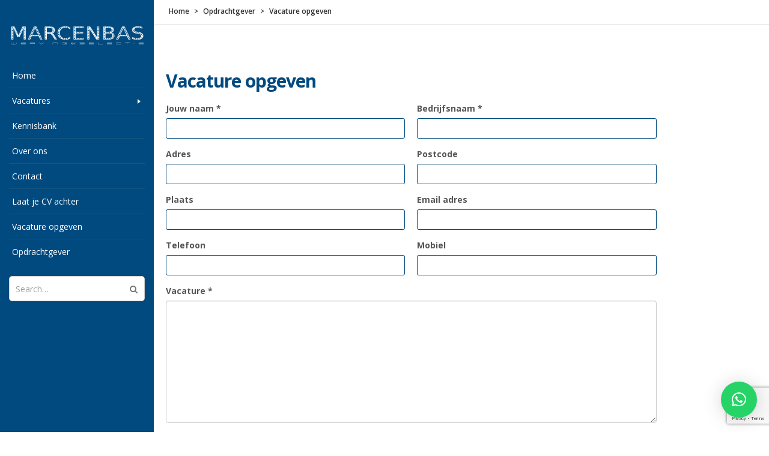

--- FILE ---
content_type: text/html; charset=UTF-8
request_url: https://marcenbas.nl/opdrachtgever/vacature-opgeven/
body_size: 56713
content:
<!DOCTYPE html>
<html lang="nl">
<head>
<script src="https://ajax.googleapis.com/ajax/libs/jquery/3.3.1/jquery.min.js"></script>

    <meta charset="utf-8">
    <!--[if IE]><meta http-equiv='X-UA-Compatible' content='IE=edge,chrome=1'><![endif]-->
    <meta name="viewport" content="width=device-width, initial-scale=1, maximum-scale=1" />
    <link rel="profile" href="https://gmpg.org/xfn/11" />
    <link rel="pingback" href="https://marcenbas.nl/werken/xmlrpc.php" />

        <link rel="shortcut icon" href="//marcenbas.nl/werken/wp-content/uploads/2016/06/favicon-57.jpg" type="image/x-icon" />
    <link rel="apple-touch-icon-precomposed" href="//marcenbas.nl/werken/wp-content/uploads/2016/06/favicon-57.jpg">
    <link rel="apple-touch-icon-precomposed" sizes="114x114" href="//marcenbas.nl/werken/wp-content/uploads/2016/06/favicon-114.jpg">
    <link rel="apple-touch-icon-precomposed" sizes="72x72" href="//marcenbas.nl/werken/wp-content/uploads/2016/06/favicon-72.jpg">
    <link rel="apple-touch-icon-precomposed" sizes="144x144" href="//marcenbas.nl/werken/wp-content/uploads/2016/06/favicon-144.jpg">

<style rel="stylesheet" property="stylesheet" type="text/css">.ms-loading-container .ms-loading, .ms-slide .ms-slide-loading { background-image: none !important; background-color: transparent !important; box-shadow: none !important; } #header .logo { max-width: 170px; } @media (min-width: 1170px) { #header .logo { max-width: 250px; } } @media (max-width: 991px) { #header .logo { max-width: 110px; } } @media (max-width: 767px) { #header .logo { max-width: 110px; } } #header.sticky-header .logo { max-width: 100px; }</style><meta name='robots' content='index, follow, max-image-preview:large, max-snippet:-1, max-video-preview:-1' />

<!-- Google Tag Manager for WordPress by gtm4wp.com -->
<script data-cfasync="false" data-pagespeed-no-defer>
	var gtm4wp_datalayer_name = "dataLayer";
	var dataLayer = dataLayer || [];
</script>
<!-- End Google Tag Manager for WordPress by gtm4wp.com -->
	<!-- This site is optimized with the Yoast SEO plugin v19.8 - https://yoast.com/wordpress/plugins/seo/ -->
	<title>Vacature opgeven - Marcenbas vindt jouw droombaan</title>
	<link rel="canonical" href="https://marcenbas.nl/opdrachtgever/vacature-opgeven/" />
	<meta property="og:locale" content="nl_NL" />
	<meta property="og:type" content="article" />
	<meta property="og:title" content="Vacature opgeven - Marcenbas vindt jouw droombaan" />
	<meta property="og:url" content="https://marcenbas.nl/opdrachtgever/vacature-opgeven/" />
	<meta property="og:site_name" content="Marcenbas vindt jouw droombaan" />
	<meta property="article:modified_time" content="2016-08-16T10:57:28+00:00" />
	<meta name="twitter:card" content="summary_large_image" />
	<script type="application/ld+json" class="yoast-schema-graph">{"@context":"https://schema.org","@graph":[{"@type":"WebPage","@id":"https://marcenbas.nl/opdrachtgever/vacature-opgeven/","url":"https://marcenbas.nl/opdrachtgever/vacature-opgeven/","name":"Vacature opgeven - Marcenbas vindt jouw droombaan","isPartOf":{"@id":"https://marcenbas.nl/#website"},"datePublished":"2016-06-15T10:17:41+00:00","dateModified":"2016-08-16T10:57:28+00:00","breadcrumb":{"@id":"https://marcenbas.nl/opdrachtgever/vacature-opgeven/#breadcrumb"},"inLanguage":"nl","potentialAction":[{"@type":"ReadAction","target":["https://marcenbas.nl/opdrachtgever/vacature-opgeven/"]}]},{"@type":"BreadcrumbList","@id":"https://marcenbas.nl/opdrachtgever/vacature-opgeven/#breadcrumb","itemListElement":[{"@type":"ListItem","position":1,"name":"Home","item":"https://marcenbas.nl/"},{"@type":"ListItem","position":2,"name":"Opdrachtgever","item":"https://marcenbas.nl/opdrachtgever/"},{"@type":"ListItem","position":3,"name":"Vacature opgeven"}]},{"@type":"WebSite","@id":"https://marcenbas.nl/#website","url":"https://marcenbas.nl/","name":"Marcenbas vindt jouw droombaan","description":"werving en selectie","potentialAction":[{"@type":"SearchAction","target":{"@type":"EntryPoint","urlTemplate":"https://marcenbas.nl/?s={search_term_string}"},"query-input":"required name=search_term_string"}],"inLanguage":"nl"}]}</script>
	<!-- / Yoast SEO plugin. -->


<link rel='dns-prefetch' href='//www.google.com' />
<link rel='dns-prefetch' href='//fonts.googleapis.com' />
<link rel='dns-prefetch' href='//s.w.org' />
<link rel="alternate" type="application/rss+xml" title="Marcenbas vindt jouw droombaan &raquo; Feed" href="https://marcenbas.nl/feed/" />
<link rel="alternate" type="application/rss+xml" title="Marcenbas vindt jouw droombaan &raquo; Reactiesfeed" href="https://marcenbas.nl/comments/feed/" />
<script type="text/javascript">
window._wpemojiSettings = {"baseUrl":"https:\/\/s.w.org\/images\/core\/emoji\/14.0.0\/72x72\/","ext":".png","svgUrl":"https:\/\/s.w.org\/images\/core\/emoji\/14.0.0\/svg\/","svgExt":".svg","source":{"concatemoji":"https:\/\/marcenbas.nl\/werken\/wp-includes\/js\/wp-emoji-release.min.js?ver=6.0.2"}};
/*! This file is auto-generated */
!function(e,a,t){var n,r,o,i=a.createElement("canvas"),p=i.getContext&&i.getContext("2d");function s(e,t){var a=String.fromCharCode,e=(p.clearRect(0,0,i.width,i.height),p.fillText(a.apply(this,e),0,0),i.toDataURL());return p.clearRect(0,0,i.width,i.height),p.fillText(a.apply(this,t),0,0),e===i.toDataURL()}function c(e){var t=a.createElement("script");t.src=e,t.defer=t.type="text/javascript",a.getElementsByTagName("head")[0].appendChild(t)}for(o=Array("flag","emoji"),t.supports={everything:!0,everythingExceptFlag:!0},r=0;r<o.length;r++)t.supports[o[r]]=function(e){if(!p||!p.fillText)return!1;switch(p.textBaseline="top",p.font="600 32px Arial",e){case"flag":return s([127987,65039,8205,9895,65039],[127987,65039,8203,9895,65039])?!1:!s([55356,56826,55356,56819],[55356,56826,8203,55356,56819])&&!s([55356,57332,56128,56423,56128,56418,56128,56421,56128,56430,56128,56423,56128,56447],[55356,57332,8203,56128,56423,8203,56128,56418,8203,56128,56421,8203,56128,56430,8203,56128,56423,8203,56128,56447]);case"emoji":return!s([129777,127995,8205,129778,127999],[129777,127995,8203,129778,127999])}return!1}(o[r]),t.supports.everything=t.supports.everything&&t.supports[o[r]],"flag"!==o[r]&&(t.supports.everythingExceptFlag=t.supports.everythingExceptFlag&&t.supports[o[r]]);t.supports.everythingExceptFlag=t.supports.everythingExceptFlag&&!t.supports.flag,t.DOMReady=!1,t.readyCallback=function(){t.DOMReady=!0},t.supports.everything||(n=function(){t.readyCallback()},a.addEventListener?(a.addEventListener("DOMContentLoaded",n,!1),e.addEventListener("load",n,!1)):(e.attachEvent("onload",n),a.attachEvent("onreadystatechange",function(){"complete"===a.readyState&&t.readyCallback()})),(e=t.source||{}).concatemoji?c(e.concatemoji):e.wpemoji&&e.twemoji&&(c(e.twemoji),c(e.wpemoji)))}(window,document,window._wpemojiSettings);
</script>
<style type="text/css">
img.wp-smiley,
img.emoji {
	display: inline !important;
	border: none !important;
	box-shadow: none !important;
	height: 1em !important;
	width: 1em !important;
	margin: 0 0.07em !important;
	vertical-align: -0.1em !important;
	background: none !important;
	padding: 0 !important;
}
</style>
	<link rel='stylesheet' id='frontend-css'  href='https://marcenbas.nl/werken/wp-content/plugins/cxwordpress2_0_v2.14.11/assets/styles/frontend.css?ver=6.0.2' type='text/css' media='all' />
<link rel='stylesheet' id='wp-block-library-css'  href='https://marcenbas.nl/werken/wp-includes/css/dist/block-library/style.min.css?ver=6.0.2' type='text/css' media='all' />
<style id='global-styles-inline-css' type='text/css'>
body{--wp--preset--color--black: #000000;--wp--preset--color--cyan-bluish-gray: #abb8c3;--wp--preset--color--white: #ffffff;--wp--preset--color--pale-pink: #f78da7;--wp--preset--color--vivid-red: #cf2e2e;--wp--preset--color--luminous-vivid-orange: #ff6900;--wp--preset--color--luminous-vivid-amber: #fcb900;--wp--preset--color--light-green-cyan: #7bdcb5;--wp--preset--color--vivid-green-cyan: #00d084;--wp--preset--color--pale-cyan-blue: #8ed1fc;--wp--preset--color--vivid-cyan-blue: #0693e3;--wp--preset--color--vivid-purple: #9b51e0;--wp--preset--gradient--vivid-cyan-blue-to-vivid-purple: linear-gradient(135deg,rgba(6,147,227,1) 0%,rgb(155,81,224) 100%);--wp--preset--gradient--light-green-cyan-to-vivid-green-cyan: linear-gradient(135deg,rgb(122,220,180) 0%,rgb(0,208,130) 100%);--wp--preset--gradient--luminous-vivid-amber-to-luminous-vivid-orange: linear-gradient(135deg,rgba(252,185,0,1) 0%,rgba(255,105,0,1) 100%);--wp--preset--gradient--luminous-vivid-orange-to-vivid-red: linear-gradient(135deg,rgba(255,105,0,1) 0%,rgb(207,46,46) 100%);--wp--preset--gradient--very-light-gray-to-cyan-bluish-gray: linear-gradient(135deg,rgb(238,238,238) 0%,rgb(169,184,195) 100%);--wp--preset--gradient--cool-to-warm-spectrum: linear-gradient(135deg,rgb(74,234,220) 0%,rgb(151,120,209) 20%,rgb(207,42,186) 40%,rgb(238,44,130) 60%,rgb(251,105,98) 80%,rgb(254,248,76) 100%);--wp--preset--gradient--blush-light-purple: linear-gradient(135deg,rgb(255,206,236) 0%,rgb(152,150,240) 100%);--wp--preset--gradient--blush-bordeaux: linear-gradient(135deg,rgb(254,205,165) 0%,rgb(254,45,45) 50%,rgb(107,0,62) 100%);--wp--preset--gradient--luminous-dusk: linear-gradient(135deg,rgb(255,203,112) 0%,rgb(199,81,192) 50%,rgb(65,88,208) 100%);--wp--preset--gradient--pale-ocean: linear-gradient(135deg,rgb(255,245,203) 0%,rgb(182,227,212) 50%,rgb(51,167,181) 100%);--wp--preset--gradient--electric-grass: linear-gradient(135deg,rgb(202,248,128) 0%,rgb(113,206,126) 100%);--wp--preset--gradient--midnight: linear-gradient(135deg,rgb(2,3,129) 0%,rgb(40,116,252) 100%);--wp--preset--duotone--dark-grayscale: url('#wp-duotone-dark-grayscale');--wp--preset--duotone--grayscale: url('#wp-duotone-grayscale');--wp--preset--duotone--purple-yellow: url('#wp-duotone-purple-yellow');--wp--preset--duotone--blue-red: url('#wp-duotone-blue-red');--wp--preset--duotone--midnight: url('#wp-duotone-midnight');--wp--preset--duotone--magenta-yellow: url('#wp-duotone-magenta-yellow');--wp--preset--duotone--purple-green: url('#wp-duotone-purple-green');--wp--preset--duotone--blue-orange: url('#wp-duotone-blue-orange');--wp--preset--font-size--small: 13px;--wp--preset--font-size--medium: 20px;--wp--preset--font-size--large: 36px;--wp--preset--font-size--x-large: 42px;}.has-black-color{color: var(--wp--preset--color--black) !important;}.has-cyan-bluish-gray-color{color: var(--wp--preset--color--cyan-bluish-gray) !important;}.has-white-color{color: var(--wp--preset--color--white) !important;}.has-pale-pink-color{color: var(--wp--preset--color--pale-pink) !important;}.has-vivid-red-color{color: var(--wp--preset--color--vivid-red) !important;}.has-luminous-vivid-orange-color{color: var(--wp--preset--color--luminous-vivid-orange) !important;}.has-luminous-vivid-amber-color{color: var(--wp--preset--color--luminous-vivid-amber) !important;}.has-light-green-cyan-color{color: var(--wp--preset--color--light-green-cyan) !important;}.has-vivid-green-cyan-color{color: var(--wp--preset--color--vivid-green-cyan) !important;}.has-pale-cyan-blue-color{color: var(--wp--preset--color--pale-cyan-blue) !important;}.has-vivid-cyan-blue-color{color: var(--wp--preset--color--vivid-cyan-blue) !important;}.has-vivid-purple-color{color: var(--wp--preset--color--vivid-purple) !important;}.has-black-background-color{background-color: var(--wp--preset--color--black) !important;}.has-cyan-bluish-gray-background-color{background-color: var(--wp--preset--color--cyan-bluish-gray) !important;}.has-white-background-color{background-color: var(--wp--preset--color--white) !important;}.has-pale-pink-background-color{background-color: var(--wp--preset--color--pale-pink) !important;}.has-vivid-red-background-color{background-color: var(--wp--preset--color--vivid-red) !important;}.has-luminous-vivid-orange-background-color{background-color: var(--wp--preset--color--luminous-vivid-orange) !important;}.has-luminous-vivid-amber-background-color{background-color: var(--wp--preset--color--luminous-vivid-amber) !important;}.has-light-green-cyan-background-color{background-color: var(--wp--preset--color--light-green-cyan) !important;}.has-vivid-green-cyan-background-color{background-color: var(--wp--preset--color--vivid-green-cyan) !important;}.has-pale-cyan-blue-background-color{background-color: var(--wp--preset--color--pale-cyan-blue) !important;}.has-vivid-cyan-blue-background-color{background-color: var(--wp--preset--color--vivid-cyan-blue) !important;}.has-vivid-purple-background-color{background-color: var(--wp--preset--color--vivid-purple) !important;}.has-black-border-color{border-color: var(--wp--preset--color--black) !important;}.has-cyan-bluish-gray-border-color{border-color: var(--wp--preset--color--cyan-bluish-gray) !important;}.has-white-border-color{border-color: var(--wp--preset--color--white) !important;}.has-pale-pink-border-color{border-color: var(--wp--preset--color--pale-pink) !important;}.has-vivid-red-border-color{border-color: var(--wp--preset--color--vivid-red) !important;}.has-luminous-vivid-orange-border-color{border-color: var(--wp--preset--color--luminous-vivid-orange) !important;}.has-luminous-vivid-amber-border-color{border-color: var(--wp--preset--color--luminous-vivid-amber) !important;}.has-light-green-cyan-border-color{border-color: var(--wp--preset--color--light-green-cyan) !important;}.has-vivid-green-cyan-border-color{border-color: var(--wp--preset--color--vivid-green-cyan) !important;}.has-pale-cyan-blue-border-color{border-color: var(--wp--preset--color--pale-cyan-blue) !important;}.has-vivid-cyan-blue-border-color{border-color: var(--wp--preset--color--vivid-cyan-blue) !important;}.has-vivid-purple-border-color{border-color: var(--wp--preset--color--vivid-purple) !important;}.has-vivid-cyan-blue-to-vivid-purple-gradient-background{background: var(--wp--preset--gradient--vivid-cyan-blue-to-vivid-purple) !important;}.has-light-green-cyan-to-vivid-green-cyan-gradient-background{background: var(--wp--preset--gradient--light-green-cyan-to-vivid-green-cyan) !important;}.has-luminous-vivid-amber-to-luminous-vivid-orange-gradient-background{background: var(--wp--preset--gradient--luminous-vivid-amber-to-luminous-vivid-orange) !important;}.has-luminous-vivid-orange-to-vivid-red-gradient-background{background: var(--wp--preset--gradient--luminous-vivid-orange-to-vivid-red) !important;}.has-very-light-gray-to-cyan-bluish-gray-gradient-background{background: var(--wp--preset--gradient--very-light-gray-to-cyan-bluish-gray) !important;}.has-cool-to-warm-spectrum-gradient-background{background: var(--wp--preset--gradient--cool-to-warm-spectrum) !important;}.has-blush-light-purple-gradient-background{background: var(--wp--preset--gradient--blush-light-purple) !important;}.has-blush-bordeaux-gradient-background{background: var(--wp--preset--gradient--blush-bordeaux) !important;}.has-luminous-dusk-gradient-background{background: var(--wp--preset--gradient--luminous-dusk) !important;}.has-pale-ocean-gradient-background{background: var(--wp--preset--gradient--pale-ocean) !important;}.has-electric-grass-gradient-background{background: var(--wp--preset--gradient--electric-grass) !important;}.has-midnight-gradient-background{background: var(--wp--preset--gradient--midnight) !important;}.has-small-font-size{font-size: var(--wp--preset--font-size--small) !important;}.has-medium-font-size{font-size: var(--wp--preset--font-size--medium) !important;}.has-large-font-size{font-size: var(--wp--preset--font-size--large) !important;}.has-x-large-font-size{font-size: var(--wp--preset--font-size--x-large) !important;}
</style>
<link rel='stylesheet' id='contact-form-7-css'  href='https://marcenbas.nl/werken/wp-content/plugins/contact-form-7/includes/css/styles.css?ver=5.6.3' type='text/css' media='all' />
<link rel='stylesheet' id='wpcf7-redirect-script-frontend-css'  href='https://marcenbas.nl/werken/wp-content/plugins/wpcf7-redirect/build/css/wpcf7-redirect-frontend.min.css?ver=1.1' type='text/css' media='all' />
<link rel='stylesheet' id='cptch_stylesheet-css'  href='https://marcenbas.nl/werken/wp-content/plugins/captcha/css/front_end_style.css?ver=4.4.5' type='text/css' media='all' />
<link rel='stylesheet' id='dashicons-css'  href='https://marcenbas.nl/werken/wp-includes/css/dashicons.min.css?ver=6.0.2' type='text/css' media='all' />
<link rel='stylesheet' id='cptch_desktop_style-css'  href='https://marcenbas.nl/werken/wp-content/plugins/captcha/css/desktop_style.css?ver=4.4.5' type='text/css' media='all' />
<link rel='stylesheet' id='qlwapp-css'  href='https://marcenbas.nl/werken/wp-content/plugins/wp-whatsapp-chat/build/frontend/css/style.css?ver=6.2.2' type='text/css' media='all' />
<link rel='stylesheet' id='js_composer_front-css'  href='https://marcenbas.nl/werken/wp-content/plugins/js_composer/assets/css/js_composer.min.css?ver=4.11.2.1' type='text/css' media='all' />
<link rel='stylesheet' id='ms-main-css'  href='https://marcenbas.nl/werken/wp-content/plugins/masterslider/public/assets/css/masterslider.main.css?ver=2.29.0' type='text/css' media='all' />
<link rel='stylesheet' id='ms-custom-css'  href='https://marcenbas.nl/werken/wp-content/uploads/masterslider/custom.css?ver=14.7' type='text/css' media='all' />
<link rel='stylesheet' id='bsf-Defaults-css'  href='https://marcenbas.nl/werken/wp-content/uploads/smile_fonts/Defaults/Defaults.css?ver=6.0.2' type='text/css' media='all' />
<link rel='stylesheet' id='ultimate-style-min-css'  href='https://marcenbas.nl/werken/wp-content/plugins/Ultimate_VC_Addons/assets/min-css/ultimate.min.css?ver=3.16.3' type='text/css' media='all' />
<link rel='stylesheet' id='porto-bootstrap-css'  href='https://marcenbas.nl/werken/wp-content/themes/marcenbas2016/css/bootstrap_1.css?ver=6.0.2' type='text/css' media='all' />
<link rel='stylesheet' id='porto-plugins-css'  href='https://marcenbas.nl/werken/wp-content/themes/marcenbas2016/css/plugins_1.css?ver=6.0.2' type='text/css' media='all' />
<link rel='stylesheet' id='porto-theme-elements-css'  href='https://marcenbas.nl/werken/wp-content/themes/marcenbas2016/css/theme_elements_1.css?ver=6.0.2' type='text/css' media='all' />
<link rel='stylesheet' id='porto-theme-css'  href='https://marcenbas.nl/werken/wp-content/themes/marcenbas2016/css/theme_1.css?ver=6.0.2' type='text/css' media='all' />
<link rel='stylesheet' id='porto-skin-css'  href='https://marcenbas.nl/werken/wp-content/themes/marcenbas2016/css/skin_1.css?ver=6.0.2' type='text/css' media='all' />
<link rel='stylesheet' id='porto-style-css'  href='https://marcenbas.nl/werken/wp-content/themes/marcenbas2016/style.css?ver=6.0.2' type='text/css' media='all' />
<link rel='stylesheet' id='porto-google-fonts-css'  href='//fonts.googleapis.com/css?family=Open+Sans%3A300%2C300italic%2C400%2C400italic%2C600%2C600italic%2C700%2C700italic%2C800%2C800italic%7CShadows+Into+Light%3A300%2C300italic%2C400%2C400italic%2C600%2C600italic%2C700%2C700italic%2C800%2C800italic%7C&#038;ver=6.0.2' type='text/css' media='all' />
<!--[if lt IE 10]>
<link rel='stylesheet' id='porto-ie-css'  href='https://marcenbas.nl/werken/wp-content/themes/marcenbas2016/css/ie.css?ver=6.0.2' type='text/css' media='all' />
<![endif]-->
<script type='text/javascript' src='https://marcenbas.nl/werken/wp-includes/js/jquery/jquery.min.js?ver=3.6.0' id='jquery-core-js'></script>
<script type='text/javascript' src='https://marcenbas.nl/werken/wp-includes/js/jquery/jquery-migrate.min.js?ver=3.3.2' id='jquery-migrate-js'></script>
<script type='text/javascript' src='https://marcenbas.nl/werken/wp-includes/js/jquery/ui/core.min.js?ver=1.13.1' id='jquery-ui-core-js'></script>
<script type='text/javascript' src='https://marcenbas.nl/werken/wp-content/plugins/Ultimate_VC_Addons/assets/min-js/ultimate.min.js?ver=3.16.3' id='ultimate-script-js'></script>
<link rel="https://api.w.org/" href="https://marcenbas.nl/wp-json/" /><link rel="alternate" type="application/json" href="https://marcenbas.nl/wp-json/wp/v2/pages/4116" /><link rel="EditURI" type="application/rsd+xml" title="RSD" href="https://marcenbas.nl/werken/xmlrpc.php?rsd" />
<link rel="wlwmanifest" type="application/wlwmanifest+xml" href="https://marcenbas.nl/werken/wp-includes/wlwmanifest.xml" /> 
<meta name="generator" content="WordPress 6.0.2" />
<link rel='shortlink' href='https://marcenbas.nl/?p=4116' />
<link rel="alternate" type="application/json+oembed" href="https://marcenbas.nl/wp-json/oembed/1.0/embed?url=https%3A%2F%2Fmarcenbas.nl%2Fopdrachtgever%2Fvacature-opgeven%2F" />
<link rel="alternate" type="text/xml+oembed" href="https://marcenbas.nl/wp-json/oembed/1.0/embed?url=https%3A%2F%2Fmarcenbas.nl%2Fopdrachtgever%2Fvacature-opgeven%2F&#038;format=xml" />

<script type="text/javascript" src='//marcenbas.nl/werken/wp-content/uploads/custom-css-js/4655.js?v=253'></script>
<!-- start Simple Custom CSS and JS -->
<script type="text/javascript">
$(".post-4422").each(function(){
    var imageAlt = $(this).find('img').attr('alt');
    $(this).attr("data-title", imageAlt);
	alert(imageAlt);
	
	if (imageAlt = "Pauline-Forma"){
		
		$(".post-4422 img").on({"mouseover" : function() {
    		this.src = 'http://marcenbas.nl/werken/wp-content/uploads/2017/06/Pauline-Forma-2-1.jpg';
  		},
  			"mouseout" : function() {
    		this.src='http://marcenbas.nl/werken/wp-content/uploads/2017/06/Pauline-Forma-1-1.jpg';
  		}
	});

	}
  })
})

</script>
<!-- end Simple Custom CSS and JS -->
<script>var ms_grabbing_curosr='https://marcenbas.nl/werken/wp-content/plugins/masterslider/public/assets/css/common/grabbing.cur',ms_grab_curosr='https://marcenbas.nl/werken/wp-content/plugins/masterslider/public/assets/css/common/grab.cur';</script>
<meta name="generator" content="MasterSlider 2.29.0 - Responsive Touch Image Slider" />

<!-- Google Tag Manager for WordPress by gtm4wp.com -->
<!-- GTM Container placement set to automatic -->
<script data-cfasync="false" data-pagespeed-no-defer>
	var dataLayer_content = {"pagePostType":"page","pagePostType2":"single-page","pagePostAuthor":"chau123"};
	dataLayer.push( dataLayer_content );
</script>
<script data-cfasync="false">
(function(w,d,s,l,i){w[l]=w[l]||[];w[l].push({'gtm.start':
new Date().getTime(),event:'gtm.js'});var f=d.getElementsByTagName(s)[0],
j=d.createElement(s),dl=l!='dataLayer'?'&l='+l:'';j.async=true;j.src=
'//www.googletagmanager.com/gtm.'+'js?id='+i+dl;f.parentNode.insertBefore(j,f);
})(window,document,'script','dataLayer','GTM-WM7GTMX');
</script>
<!-- End Google Tag Manager -->
<!-- End Google Tag Manager for WordPress by gtm4wp.com --><meta name="generator" content="Powered by Visual Composer - drag and drop page builder for WordPress."/>
<!--[if lte IE 9]><link rel="stylesheet" type="text/css" href="https://marcenbas.nl/werken/wp-content/plugins/js_composer/assets/css/vc_lte_ie9.min.css" media="screen"><![endif]--><!--[if IE  8]><link rel="stylesheet" type="text/css" href="https://marcenbas.nl/werken/wp-content/plugins/js_composer/assets/css/vc-ie8.min.css" media="screen"><![endif]--><meta name="carerix_version" content="v2.14.11" ><script type="text/javascript">var ajaxurl = "https://marcenbas.nl/werken/wp-admin/admin-ajax.php"</script><link href="//netdna.bootstrapcdn.com/font-awesome/4.0.1/css/font-awesome.css" rel="stylesheet">

            <script type='text/javascript' >
            window.fieldIsRequiredMessage = 'Fout: verplicht';
            var jQueryScriptOutputted = false;
            var ModernizrScriptOutputted = false;
            var PollyfillerScriptOutputted = false;
            
            function initJQuery() {
                if(!(window.jQuery  && window.carerix_jQuery) ) {
                    if(!jQueryScriptOutputted) {
                        document.write('<scr' + 'ipt type="text/javascript" src="https://ajax.googleapis.com/ajax/libs/jquery/1.10.2/jquery.min.js"></scr' + 'ipt>');

                        jQueryScriptOutputted = true;
                    }
                } 
            }
            initJQuery();
            </script>
            <script type='text/javascript'>
            window.carerix_jQuery = jQuery.noConflict(true);
			if(!jQuery) jQuery = window.carerix_jQuery;
			</script>
			<script type='text/javascript' src='https://marcenbas.nl/werken/wp-content/plugins/cxwordpress2_0_v2.14.11/assets/scripts/modernizr-custom.js'></script>
			<script type='text/javascript' src='https://marcenbas.nl/werken/wp-content/plugins/cxwordpress2_0_v2.14.11/assets/scripts/polyfiller.js'></script>
            <script type='text/javascript'>
			  //var $ = window.carerix_jQuery;
			  jQuery.webshims.polyfill("forms forms-ext"); 
			</script>
			<script type='text/javascript' src='https://marcenbas.nl/werken/wp-content/plugins/cxwordpress2_0_v2.14.11/assets/scripts/frontend.js'></script>
            <link rel="icon" href="https://marcenbas.nl/werken/wp-content/uploads/2016/06/cropped-favicon-32x32.jpg" sizes="32x32" />
<link rel="icon" href="https://marcenbas.nl/werken/wp-content/uploads/2016/06/cropped-favicon-192x192.jpg" sizes="192x192" />
<link rel="apple-touch-icon" href="https://marcenbas.nl/werken/wp-content/uploads/2016/06/cropped-favicon-180x180.jpg" />
<meta name="msapplication-TileImage" content="https://marcenbas.nl/werken/wp-content/uploads/2016/06/cropped-favicon-270x270.jpg" />
		<style type="text/css" id="wp-custom-css">
			.wpcf7 input[type="text"], .wpcf7 input[type="email"], .wpcf7 input[type="tel"]{
	border: 1px solid #004a7f;
}

form label {
	font-weight: bold;
}


div#logged_out {
    display: none;
}		</style>
		<style id="sccss">.mappie {
   left: 0!important; 
  right: 0!important; 
    max-width: 100%!important; 
  margin: auto!important; 
    overflow: auto!important; 
  width: auto!important; 
}
.wpcf7-submit {
  	text-decoration: none;
  	border: none!important;
	color: #ffffff;
  	background-color: #0088cc!important;
	font-weight: normal;
	font-size: 18px;
	-webkit-border-radius: 3px;
	-moz-border-radius: 3px;
	border-radius: 3px;
	padding: .6em 1.2em;
	white-space: nowrap;
	display: inline-block;
	-webkit-transition: all 250ms ease-in-out;
	-moz-transition: all 250ms ease-in-out;
	-ms-transition: all 250ms ease-in-out;
	-o-transition: all 250ms ease-in-out;
	transition: all 250ms ease-in-out;
	margin-bottom: .5em;
	margin-top: .5em;
}
.wpcf7-submit:hover{
	color: #fff!important;
   	background-color: #0074ad!important;
}

#logged_out a {
  	text-decoration: none;
  	border: none;
	color: #ffffff;
  	background-color: #0088cc;
	font-weight: normal;
	font-size: 18px;
	-webkit-border-radius: 3px;
	-moz-border-radius: 3px;
	border-radius: 3px;
	padding: .6em 1.2em;
	white-space: nowrap;
	display: inline-block;
	-webkit-transition: all 250ms ease-in-out;
	-moz-transition: all 250ms ease-in-out;
	-ms-transition: all 250ms ease-in-out;
	-o-transition: all 250ms ease-in-out;
	transition: all 250ms ease-in-out;
	margin-bottom: .5em;
	margin-top: .5em;
}

#logged_out a:hover{
	color: #fff;
   	background-color: #0074ad
}

#apply_button {
  	text-decoration: none;
  	border: none;
	color: #ffffff;
  	background-color: #0088cc;
	font-weight: normal;
	font-size: 18px;
	-webkit-border-radius: 3px;
	-moz-border-radius: 3px;
	border-radius: 3px;
	padding: .6em 1.2em;
	white-space: nowrap;
	display: inline-block;
	-webkit-transition: all 250ms ease-in-out;
	-moz-transition: all 250ms ease-in-out;
	-ms-transition: all 250ms ease-in-out;
	-o-transition: all 250ms ease-in-out;
	transition: all 250ms ease-in-out;
	margin-bottom: .5em;
	margin-top: .5em;
}
#apply_button:hover{
	color: #fff;
   	background-color: #0074ad
}

.btn btn-xs {
  	font-size: 118px!important;
}

.vc_btn3-color-juicy-pink {
 	color: #ffffff!important;
   	background-color: #0088cc!important;
}

.post-content {
	padding-left:40px;
}

H3 {
	color: #0088cc;

}

.thumb-info .thumb-info-title {
    background: #0088cc!important;
}

.thumb-info-title {
   	background-color: #0088cc;
}

.blog-posts {
    padding-right:40px;
}

.vc_gitem-zone-mini {
   	background-color: #ffffff;
}

.widget-title {
	color: #0074ad!important;
}
</style>			<style>
				:root {
					--qlwapp-scheme-font-family:inherit;--qlwapp-scheme-font-size:18px;--qlwapp-scheme-icon-size:60px;--qlwapp-scheme-icon-font-size:24px;				}
			</style>
			<noscript><style type="text/css"> .wpb_animate_when_almost_visible { opacity: 1; }</style></noscript>
    <script type="text/javascript">
                                                </script>
</head>


<body class="page-template-default page page-id-4116 page-child parent-pageid-4055 wide blog-1 body-side _masterslider _msp_version_2.29.0 wpb-js-composer js-comp-ver-4.11.2.1 vc_responsive">
    
    <div class="page-wrapper side-nav"><!-- page wrapper -->

        
                    <div class="header-wrapper header-side-nav clearfix"><!-- header wrapper -->
                                
                    <header id="header" class="header-9  sticky-menu-header">
    <div class="header-main">

        <div class="side-top">
            <div class="container">
                            </div>
        </div>

        <div class="container">

            
            <div class="header-left">
                <div class="logo">    <a href="https://marcenbas.nl/" title="Marcenbas vindt jouw droombaan - werving en selectie" rel="home">
        <img class="img-responsive standard-logo" src="//marcenbas.nl/werken/wp-content/uploads/2016/06/marcenbas-logo-wit.png" alt="Marcenbas vindt jouw droombaan" /><img class="img-responsive retina-logo" src="//marcenbas.nl/werken/wp-content/uploads/2016/06/marcenbas-logo-wit.png" alt="Marcenbas vindt jouw droombaan" style="max-height:px;display:none;" />    </a>
    </div>            </div>

            <div class="header-center">
                <ul id="menu-main-menu" class="main-menu sidebar-menu subeffect-fadein-left"><li id="nav-menu-item-3721" class="menu-item menu-item-type-custom menu-item-object-custom menu-item-home  narrow "><a href="http://marcenbas.nl/" class="">Home</a></li>
<li id="nav-menu-item-4070" class="menu-item menu-item-type-post_type menu-item-object-page menu-item-has-children  has-sub narrow "><a href="https://marcenbas.nl/vacatures/" class="">Vacatures</a>
<span class="arrow"></span><div class="popup"><div class="inner" style=""><ul class="sub-menu">
	<li id="nav-menu-item-4074" class="menu-item menu-item-type-post_type menu-item-object-page " data-cols="1"><a href="https://marcenbas.nl/functiongroups/wmo-jeugd/" class="">Wmo &#038; Jeugd</a></li>
	<li id="nav-menu-item-4073" class="menu-item menu-item-type-post_type menu-item-object-page " data-cols="1"><a href="https://marcenbas.nl/functiongroups/werk-inkomen/" class="">Werk &#038; Inkomen</a></li>
	<li id="nav-menu-item-4072" class="menu-item menu-item-type-post_type menu-item-object-page " data-cols="1"><a href="https://marcenbas.nl/functiongroups/management/" class="">Management &#038; Beleid</a></li>
	<li id="nav-menu-item-4071" class="menu-item menu-item-type-post_type menu-item-object-page " data-cols="1"><a href="https://marcenbas.nl/functiongroups/overig/" class="">Overig</a></li>
</ul></div></div>
</li>
<li id="nav-menu-item-5526" class="menu-item menu-item-type-post_type menu-item-object-page  narrow "><a href="https://marcenbas.nl/kennisbank-nieuw/" class="">Kennisbank</a></li>
<li id="nav-menu-item-5126" class="menu-item menu-item-type-post_type menu-item-object-page  narrow "><a href="https://marcenbas.nl/over-ons/" class="">Over ons</a></li>
<li id="nav-menu-item-3747" class="menu-item menu-item-type-post_type menu-item-object-page  narrow "><a href="https://marcenbas.nl/contact/" class="">Contact</a></li>
<li id="nav-menu-item-4119" class="menu-item menu-item-type-post_type menu-item-object-page  narrow "><a href="https://marcenbas.nl/open-sollicitatie/" class="">Laat je CV achter</a></li>
<li id="nav-menu-item-4118" class="menu-item menu-item-type-post_type menu-item-object-page current-menu-item page_item page-item-4116 current_page_item active narrow "><a href="https://marcenbas.nl/opdrachtgever/vacature-opgeven/" class=" current ">Vacature opgeven</a></li>
<li id="nav-menu-item-4058" class="menu-item menu-item-type-post_type menu-item-object-page current-page-ancestor current-page-parent  narrow "><a href="https://marcenbas.nl/opdrachtgever/" class="">Opdrachtgever</a></li>
</ul>
                    <div class="searchform-popup">
        <a class="search-toggle"><i class="fa fa-search"></i></a>
            <form action="https://marcenbas.nl/" method="get"
        class="searchform ">
        <fieldset>
            <span class="text"><input name="s" id="s" type="text" value="" placeholder="Search&hellip;" autocomplete="off" /></span>
                            <input type="hidden" name="post_type" value="product"/>
                            <span class="button-wrap"><button class="btn btn-special" title="Search" type="submit"><i class="fa fa-search"></i></button></span>
        </fieldset>
    </form>
        </div>
                    <a class="mobile-toggle"><i class="fa fa-reorder"></i></a>

                            </div>

            <div class="header-right">
                <div class="side-bottom">
                    
                    
                                    </div>
            </div>
        </div>
    </div>
</header>
                            </div><!-- end header wrapper -->
        
        
                <section class="page-top page-header-1">
        <div class="container">
    <div class="row">
        <div class="col-md-12">
                            <div class="breadcrumbs-wrap">
                    <span class="yoast-breadcrumbs"><span><a href="https://marcenbas.nl/">Home</a> &gt; <span><a href="https://marcenbas.nl/opdrachtgever/">Opdrachtgever</a> &gt; <span class="breadcrumb_last" aria-current="page">Vacature opgeven</span></span></span></span>                </div>
                        <div class=" hide">
                                    <h1 class="page-title">Vacature opgeven</h1>
                            </div>
                    </div>
    </div>
</div>    </section>
    
        <div id="main" class="column1 boxed"><!-- main -->

            
                        <div class="container">
                <div class="row">
            
            <!-- main content -->
            <div class="main-content col-md-12">

                            
    <div id="content" role="main">
                
            <article class="post-4116 page type-page status-publish hentry">
                
                <span class="entry-title" style="display: none;">Vacature opgeven</span><span class="vcard" style="display: none;"><span class="fn"><a href="https://marcenbas.nl/author/chau123/" title="Berichten van chau123" rel="author">chau123</a></span></span><span class="updated" style="display:none">2016-08-16T12:57:28+02:00</span>
                <div class="page-content">
                    <div class="vc_row wpb_row vc_row-fluid"></p>
<div class="vc_column_container vc_col-sm-10"><div class="wpb_wrapper"></p>
<div role="form" class="wpcf7" id="wpcf7-f4-p4116-o1" lang="nl-NL" dir="ltr">
<div class="screen-reader-response"><p role="status" aria-live="polite" aria-atomic="true"></p> <ul></ul></div>
<form action="/opdrachtgever/vacature-opgeven/#wpcf7-f4-p4116-o1" method="post" class="wpcf7-form init" novalidate="novalidate" data-status="init">
<div style="display: none;">
<input type="hidden" name="_wpcf7" value="4" />
<input type="hidden" name="_wpcf7_version" value="5.6.3" />
<input type="hidden" name="_wpcf7_locale" value="nl_NL" />
<input type="hidden" name="_wpcf7_unit_tag" value="wpcf7-f4-p4116-o1" />
<input type="hidden" name="_wpcf7_container_post" value="4116" />
<input type="hidden" name="_wpcf7_posted_data_hash" value="" />
<input type="hidden" name="_wpcf7_recaptcha_response" value="" />
</div>
<h2 class="short"><strong>Vacature opgeven</strong></h2>
<div class="row">
<div class="col-md-6">
<div class="form-group">
            <label for="contact-name">Jouw naam *</label><br />
            <span class="wpcf7-form-control-wrap" data-name="your-name"><input type="text" name="your-name" value="" size="40" class="wpcf7-form-control wpcf7-text wpcf7-validates-as-required form-control" id="contact-name" aria-required="true" aria-invalid="false" /></span>
        </div>
</div>
<div class="col-md-6">
<div class="form-group">
            <label for="contact-bedrijf">Bedrijfsnaam *</label><br />
            <span class="wpcf7-form-control-wrap" data-name="Bedrijfsnaam"><input type="text" name="Bedrijfsnaam" value="" size="40" class="wpcf7-form-control wpcf7-text wpcf7-validates-as-required form-control" id="contact-bedrijf" aria-required="true" aria-invalid="false" /></span>
        </div>
</div>
<div class="col-md-6">
<div class="form-group">
            <label for="contact-adres">Adres</label><br />
            <span class="wpcf7-form-control-wrap" data-name="Adres"><input type="text" name="Adres" value="" size="40" class="wpcf7-form-control wpcf7-text form-control" id="contact-adres" aria-invalid="false" /></span>
        </div>
</div>
<div class="col-md-6">
<div class="form-group">
            <label for="contact-postcode">Postcode</label><br />
            <span class="wpcf7-form-control-wrap" data-name="Postcode"><input type="text" name="Postcode" value="" size="40" class="wpcf7-form-control wpcf7-text form-control" id="contact-postcode" aria-invalid="false" /></span>
        </div>
</div>
<div class="col-md-6">
<div class="form-group">
            <label for="contact-plaats">Plaats</label><br />
            <span class="wpcf7-form-control-wrap" data-name="Plaats"><input type="text" name="Plaats" value="" size="40" class="wpcf7-form-control wpcf7-text form-control" id="contact-plaats" aria-invalid="false" /></span>
        </div>
</div>
<div class="col-md-6">
<div class="form-group">
            <label for="contact-email">Email adres</label><br />
            <span class="wpcf7-form-control-wrap" data-name="your-email"><input type="email" name="your-email" value="" size="40" class="wpcf7-form-control wpcf7-text wpcf7-email wpcf7-validates-as-required wpcf7-validates-as-email form-control" id="contact-email" aria-required="true" aria-invalid="false" /></span>
        </div>
</div>
<div class="col-md-6">
<div class="form-group">
            <label for="contact-telefoon">Telefoon</label><br />
            <span class="wpcf7-form-control-wrap" data-name="Telefoon"><input type="text" name="Telefoon" value="" size="40" class="wpcf7-form-control wpcf7-text form-control" id="contact-telefoon" aria-invalid="false" /></span>
        </div>
</div>
<div class="col-md-6">
<div class="form-group">
            <label for="contact-mobiel">Mobiel</label><br />
            <span class="wpcf7-form-control-wrap" data-name="Mobiel"><input type="text" name="Mobiel" value="" size="40" class="wpcf7-form-control wpcf7-text form-control" id="contact-mobiel" aria-invalid="false" /></span>
        </div>
</div>
<div class="col-md-12">
<div class="form-group">
            <label for="contact-vacature">Vacature *</label><br />
            <span class="wpcf7-form-control-wrap" data-name="your-message"><textarea name="your-message" cols="40" rows="10" class="wpcf7-form-control wpcf7-textarea wpcf7-validates-as-required form-control" id="contact-vacature" aria-required="true" aria-invalid="false"></textarea></span>
        </div>
</div>
<div class="col-md-12">
<div class="form-group">
            <input type="submit" value="Verstuur" class="wpcf7-form-control has-spinner wpcf7-submit btn btn-primary btn-lg" />
        </div>
</div>
</div>
<p style="display: none !important;" class="akismet-fields-container" data-prefix="_wpcf7_ak_"><label>&#916;<textarea name="_wpcf7_ak_hp_textarea" cols="45" rows="8" maxlength="100"></textarea></label><input type="hidden" id="ak_js_1" name="_wpcf7_ak_js" value="24"/><script>document.getElementById( "ak_js_1" ).setAttribute( "value", ( new Date() ).getTime() );</script></p><div class="wpcf7-response-output" aria-hidden="true"></div></form></div>
<p></div></div>
<div class="vc_column_container vc_col-sm-2"><div class="wpb_wrapper"></p>
<p></div></div>
<p></div>
                </div>
            </article>

            
            
        
    </div>

        

</div><!-- end main content -->


    </div>
</div>


        
            
            </div><!-- end main -->

            
            <div class="footer-wrapper ">

                
                    
<div id="footer" class="footer-1">
            <div class="container">
            
                            <div class="row">
                                                <div class="col-sm-12 col-md-4">
                                <aside id="text-2" class="widget widget_text"><h3 class="widget-title">Marcenbas BV</h3>			<div class="textwidget"><p>Wilhelminalaan 18a<br />
2405 ED Alphen aan den Rijn</p>
<p><a href="mailto:info@marcenbas.nl?Subject=Reactie via de website van marcenbas"><strong>info@marcenbas.nl </strong></a></p>
<p>
<strong>Algemene voorwaarden</strong ><br /><a HREF="https://www.marcenbas.nl/downloads/Algemene-voorwaarden-MARCENBAS-BV.pdf" TARGET="_blank"><strong>Hier</strong ></A> kun je ze downloaden</p>
</div>
		</aside>                            </div>
                                                    <div class="col-sm-12 col-md-4">
                                <aside id="text-3" class="widget widget_text"><h3 class="widget-title">Bel ons!</h3>			<div class="textwidget"><h4>0172-53 33 98</h4>
</div>
		</aside>                            </div>
                                                    <div class="col-sm-12 col-md-4">
                                <aside id="text-6" class="widget widget_text"><h3 class="widget-title">Privacy</h3>			<div class="textwidget">Marcenbas gaat vertrouwelijk en uiterst zorgvuldig om met jouw gegevens. <A HREF="https://marcenbas.nl/privacy/"><strong><br>
Lees meer</strong></A>.
<br>
<br>

<strong>Disclaimer</strong ><br><A HREF="https://marcenbas.nl/disclaimer/"><strong>Hier</strong></A>  vind je hem.

</div>
		</aside>                            </div>
                                        </div>
            
            
        </div>
    
        <div class="footer-bottom">
        <div class="container">
            <div class="footer-left">
                                <aside id="follow-us-widget-3" class="widget follow-us">        <div class="share-links">
                        <a href="https://twitter.com/MarcoMarcenbas"  target="_blank" data-toggle="tooltip" data-placement="bottom" title="Twitter" class="share-twitter">Twitter</a><a href="https://www.youtube.com/channel/UCXUU8eVAvX56gnWPxXNVIZQ"  target="_blank" data-toggle="tooltip" data-placement="bottom" title="Youtube" class="share-youtube">Youtube</a>                    </div>

        </aside>            </div>

            
                            <div class="footer-right">© Copyright 2024. Marcenbas</div>
                    </div>
    </div>
    </div>
                
            </div>

                <div id="blueimp-gallery" class="blueimp-gallery blueimp-gallery-controls" data-start-slideshow="true" data-filter=":even">
        <div class="slides"></div>
        <h3 class="title">&nbsp;</h3>
        <a class="prev"></a>
        <a class="next"></a>
        <a class="close"></a>
        <a class="play-pause"></a>
        <ol class="indicator"></ol>
    </div>

        
    </div><!-- end wrapper -->
    
<div class="panel-overlay"></div>
<div class="filter-overlay"></div>

<div id="nav-panel" class="">
    <span class="welcome-msg">Welkom bij Marcenbas!</span><div class="menu-wrap"><ul id="menu-main-menu-1" class="mobile-menu accordion-menu"><li id="accordion-menu-item-3721" class="menu-item menu-item-type-custom menu-item-object-custom menu-item-home "><a href="http://marcenbas.nl/" rel="nofollow" class="">Home</a></li>
<li id="accordion-menu-item-4070" class="menu-item menu-item-type-post_type menu-item-object-page menu-item-has-children  has-sub"><a href="https://marcenbas.nl/vacatures/" rel="nofollow" class="">Vacatures</a>
<span class="arrow"></span><ul class="sub-menu">
	<li id="accordion-menu-item-4074" class="menu-item menu-item-type-post_type menu-item-object-page "><a href="https://marcenbas.nl/functiongroups/wmo-jeugd/" rel="nofollow" class="">Wmo &#038; Jeugd</a></li>
	<li id="accordion-menu-item-4073" class="menu-item menu-item-type-post_type menu-item-object-page "><a href="https://marcenbas.nl/functiongroups/werk-inkomen/" rel="nofollow" class="">Werk &#038; Inkomen</a></li>
	<li id="accordion-menu-item-4072" class="menu-item menu-item-type-post_type menu-item-object-page "><a href="https://marcenbas.nl/functiongroups/management/" rel="nofollow" class="">Management &#038; Beleid</a></li>
	<li id="accordion-menu-item-4071" class="menu-item menu-item-type-post_type menu-item-object-page "><a href="https://marcenbas.nl/functiongroups/overig/" rel="nofollow" class="">Overig</a></li>
</ul>
</li>
<li id="accordion-menu-item-5526" class="menu-item menu-item-type-post_type menu-item-object-page "><a href="https://marcenbas.nl/kennisbank-nieuw/" rel="nofollow" class="">Kennisbank</a></li>
<li id="accordion-menu-item-5126" class="menu-item menu-item-type-post_type menu-item-object-page "><a href="https://marcenbas.nl/over-ons/" rel="nofollow" class="">Over ons</a></li>
<li id="accordion-menu-item-3747" class="menu-item menu-item-type-post_type menu-item-object-page "><a href="https://marcenbas.nl/contact/" rel="nofollow" class="">Contact</a></li>
<li id="accordion-menu-item-4119" class="menu-item menu-item-type-post_type menu-item-object-page "><a href="https://marcenbas.nl/open-sollicitatie/" rel="nofollow" class="">Laat je CV achter</a></li>
<li id="accordion-menu-item-4118" class="menu-item menu-item-type-post_type menu-item-object-page current-menu-item page_item page-item-4116 current_page_item active"><a href="https://marcenbas.nl/opdrachtgever/vacature-opgeven/" rel="nofollow" class=" current ">Vacature opgeven</a></li>
<li id="accordion-menu-item-4058" class="menu-item menu-item-type-post_type menu-item-object-page current-page-ancestor current-page-parent "><a href="https://marcenbas.nl/opdrachtgever/" rel="nofollow" class="">Opdrachtgever</a></li>
</ul></div></div>
<a href="#" id="nav-panel-close" class=""><i class="fa fa-close"></i></a>
<!--[if lt IE 9]>
<script src="https://marcenbas.nl/werken/wp-content/themes/marcenbas2016/js/html5shiv.min.js"></script>
<script src="https://marcenbas.nl/werken/wp-content/themes/marcenbas2016/js/respond.min.js"></script>
<![endif]-->

<div id="qlwapp" class="qlwapp-free qlwapp-bubble qlwapp-bottom-right qlwapp-all qlwapp-rounded">
	<div class="qlwapp-container">
					<div class="qlwapp-box">
									<div class="qlwapp-header">
						<i class="qlwapp-close" data-action="close">&times;</i>
						<div class="qlwapp-description">
							<div class="qlwapp-description-container">
								<p>&nbsp;</p>
<h3 style="font-size: 26px;font-weight: bold;margin: 0 0 0.25em 0">Hallo!</h3>
<p>Voor vragen kan je terecht bij Bas!</p>
							</div>
						</div>
					</div>
								<div class="qlwapp-body">
											<a class="qlwapp-account" data-action="open" data-phone="31629479030" data-message="Hallo!" href="javascript:void(0);" target="_blank">
															<div class="qlwapp-avatar">
									<div class="qlwapp-avatar-container">
										<img alt="Bas De lange" src="http://marcenbas.nl/werken/wp-content/uploads/2022/11/Screenshot-32.png">
									</div>
								</div>
														<div class="qlwapp-info">
								<span class="qlwapp-label">Consultant</span>
								<span class="qlwapp-name">Bas De lange</span>
							</div>
						</a>
									</div>
							</div>
		
		<a class="qlwapp-toggle" data-action="box" data-phone="31629479030" data-message="Hallo!" href="javascript:void(0);" target="_blank">
							<i class="qlwapp-icon qlwapp-whatsapp-icon"></i>
						<i class="qlwapp-close" data-action="close">&times;</i>
					</a>
	</div>
</div><script type='text/javascript' src='https://marcenbas.nl/werken/wp-content/plugins/contact-form-7/includes/swv/js/index.js?ver=5.6.3' id='swv-js'></script>
<script type='text/javascript' id='contact-form-7-js-extra'>
/* <![CDATA[ */
var wpcf7 = {"api":{"root":"https:\/\/marcenbas.nl\/wp-json\/","namespace":"contact-form-7\/v1"}};
/* ]]> */
</script>
<script type='text/javascript' src='https://marcenbas.nl/werken/wp-content/plugins/contact-form-7/includes/js/index.js?ver=5.6.3' id='contact-form-7-js'></script>
<script type='text/javascript' id='wpcf7-redirect-script-js-extra'>
/* <![CDATA[ */
var wpcf7r = {"ajax_url":"https:\/\/marcenbas.nl\/werken\/wp-admin\/admin-ajax.php"};
/* ]]> */
</script>
<script type='text/javascript' src='https://marcenbas.nl/werken/wp-content/plugins/wpcf7-redirect/build/js/wpcf7r-fe.js?ver=1.1' id='wpcf7-redirect-script-js'></script>
<script type='text/javascript' src='https://marcenbas.nl/werken/wp-content/plugins/wp-whatsapp-chat/build/frontend/js/index.js?ver=5cf11c421167aee95e6c' id='qlwapp-js'></script>
<script type='text/javascript' src='https://www.google.com/recaptcha/api.js?render=6LeUugcpAAAAAPsbQ0mhHnkWyLmSlAMeqnRgbmT3&#038;ver=3.0' id='google-recaptcha-js'></script>
<script type='text/javascript' src='https://marcenbas.nl/werken/wp-includes/js/dist/vendor/regenerator-runtime.min.js?ver=0.13.9' id='regenerator-runtime-js'></script>
<script type='text/javascript' src='https://marcenbas.nl/werken/wp-includes/js/dist/vendor/wp-polyfill.min.js?ver=3.15.0' id='wp-polyfill-js'></script>
<script type='text/javascript' id='wpcf7-recaptcha-js-extra'>
/* <![CDATA[ */
var wpcf7_recaptcha = {"sitekey":"6LeUugcpAAAAAPsbQ0mhHnkWyLmSlAMeqnRgbmT3","actions":{"homepage":"homepage","contactform":"contactform"}};
/* ]]> */
</script>
<script type='text/javascript' src='https://marcenbas.nl/werken/wp-content/plugins/contact-form-7/modules/recaptcha/index.js?ver=5.6.3' id='wpcf7-recaptcha-js'></script>
<script type='text/javascript' src='https://marcenbas.nl/werken/wp-includes/js/comment-reply.min.js?ver=6.0.2' id='comment-reply-js'></script>
<script type='text/javascript' src='https://marcenbas.nl/werken/wp-content/plugins/js_composer/assets/js/dist/js_composer_front.min.js?ver=4.11.2.1' id='wpb_composer_front_js-js'></script>
<script type='text/javascript' src='https://marcenbas.nl/werken/wp-content/themes/marcenbas2016/js/plugins.min.js?ver=1.0' id='porto-plugins-js'></script>
<script type='text/javascript' src='https://marcenbas.nl/werken/wp-content/themes/marcenbas2016/js/blueimp/jquery.blueimp-gallery.min.js?ver=1.0' id='jquery-blueimp-gallery-js'></script>
<script type='text/javascript' src='https://marcenbas.nl/werken/wp-content/plugins/masterslider/public/assets/js/jquery.easing.min.js?ver=2.29.0' id='jquery-easing-js'></script>
<script type='text/javascript' src='https://marcenbas.nl/werken/wp-content/plugins/masterslider/public/assets/js/masterslider.min.js?ver=2.29.0' id='masterslider-core-js'></script>
<script type='text/javascript' id='porto-theme-js-extra'>
/* <![CDATA[ */
var js_porto_vars = {"rtl":"","ajax_url":"https:\/\/marcenbas.nl\/werken\/wp-admin\/admin-ajax.php","change_logo":"1","post_zoom":"1","portfolio_zoom":"1","member_zoom":"1","page_zoom":"1","container_width":"1170","grid_gutter_width":"20","show_sticky_header":"1","show_sticky_header_tablet":"1","show_sticky_header_mobile":"1","request_error":"The requested content cannot be loaded.<br\/>Please try again later.","ajax_loader_url":":\/\/marcenbas.nl\/werken\/wp-content\/themes\/marcenbas2016\/images\/ajax-loader@2x.gif","category_ajax":"1","prdctfltr_ajax":"","show_minicart":"0","slider_loop":"1","slider_autoplay":"1","slider_speed":"5000","slider_nav":"","slider_nav_hover":"1","slider_margin":"","slider_dots":"1","slider_animatein":"","slider_animateout":"","product_thumbs_count":"4","product_zoom":"1","product_zoom_mobile":"1","product_image_popup":"1","zoom_type":"inner","zoom_scroll":"1","zoom_lens_size":"200","zoom_lens_shape":"square","zoom_contain_lens":"1","zoom_lens_border":"1","zoom_border_color":"#888888","zoom_border":"0","screen_lg":"1190"};
/* ]]> */
</script>
<script type='text/javascript' src='https://marcenbas.nl/werken/wp-content/themes/marcenbas2016/js/theme.min.js?ver=1.0' id='porto-theme-js'></script>
<script defer type='text/javascript' src='https://marcenbas.nl/werken/wp-content/plugins/akismet/_inc/akismet-frontend.js?ver=1707485758' id='akismet-frontend-js'></script>

    <script type="text/javascript">
                            jQuery(document).ready(function(){});

$(document).ready(function(){
  $(".post-4422").each(function(){
    var imageAlt = $(this).find('img').attr('alt');
    $(this).attr("data-title", imageAlt);

	if (imageAlt == "Pauline-Forma"){
		
		$(".post-4422 img").on({"mouseover" : function() {
    		this.src = 'https://marcenbas.nl/werken/wp-content/uploads/2017/06/Pauline-Forma-2-1.jpg';
  		},
  			"mouseout" : function() {
    		this.src='https://marcenbas.nl/werken/wp-content/uploads/2017/06/Pauline-Forma-1-1.jpg';
  		}
	});

	}
  })
})


$(document).ready(function(){
  $(".post-147").each(function(){
    var imageAlt = $(this).find('img').attr('alt');
    $(this).attr("data-title", imageAlt);

	if (imageAlt == "Marco-Chaudron"){
		
		$(".post-147 img").on({"mouseover" : function() {
    		this.src = 'https://marcenbas.nl/werken/wp-content/uploads/2015/01/Marco-Chaudron-2.jpg';
  		},
  			"mouseout" : function() {
    		this.src='https://marcenbas.nl/werken/wp-content/uploads/2015/01/Marco-Chaudron-1-1.jpg';
  		}
	});

	}
  })
})


$(document).ready(function(){
  $(".post-146").each(function(){
    var imageAlt = $(this).find('img').attr('alt');
    $(this).attr("data-title", imageAlt);

	if (imageAlt == "Glenn-Sterkman"){
		
		$(".post-146 img").on({"mouseover" : function() {
    		this.src = 'https://marcenbas.nl/werken/wp-content/uploads/2015/01/Glenn-Sterkman-2-1.jpg';
  		},
  			"mouseout" : function() {
    		this.src='https://marcenbas.nl/werken/wp-content/uploads/2015/01/Glenn-Sterkman-1-1.jpg';
  		}
	});

	}
  })
})


$(document).ready(function(){
  $(".post-143").each(function(){
    var imageAlt = $(this).find('img').attr('alt');
    $(this).attr("data-title", imageAlt);

	if (imageAlt == "Bas-de-Lange"){
		
		$(".post-143 img").on({"mouseover" : function() {
    		this.src = 'https://marcenbas.nl/werken/wp-content/uploads/2015/01/Bas-de-Lange-2.jpg';
  		},
  			"mouseout" : function() {
    		this.src='https://marcenbas.nl/werken/wp-content/uploads/2015/01/Bas-de-Lange-1.jpg';
  		}
	});

	}
  })
})



$(document).ready(function(){
  $(".post-4805").each(function(){
    var imageAlt = $(this).find('img').attr('alt');
    $(this).attr("data-title", imageAlt);

	if (imageAlt == "Alban-Zymberi"){
		
		$(".post-4805 img").on({"mouseover" : function() {
    		this.src = 'https://marcenbas.nl/werken/wp-content/uploads/2021/01/Alban-Zymberi-2.jpg';
  		},
  			"mouseout" : function() {
    		this.src='https://marcenbas.nl/werken/wp-content/uploads/2021/01/Alban-Zymberi-1.jpg';
  		}
	});

	}
  })
})





$(document).ready(function(){
  $(".post-4958").each(function(){
    var imageAlt = $(this).find('img').attr('alt');
    $(this).attr("data-title", imageAlt);

	if (imageAlt == "Remco-Piso"){
		
		$(".post-4958 img").on({"mouseover" : function() {
    		this.src = 'https://marcenbas.nl/werken/wp-content/uploads/2021/04/Remco-Piso-2.jpg';
  		},
  			"mouseout" : function() {
    		this.src='https://marcenbas.nl/werken/wp-content/uploads/2021/04/Remco-Piso-1.jpg';
  		}
	});

	}
  })
})





$(document).ready(function(){
  $(".post-4959").each(function(){
    var imageAlt = $(this).find('img').attr('alt');
    $(this).attr("data-title", imageAlt);

	if (imageAlt == "Hassan-Haidari"){
		
		$(".post-4959 img").on({"mouseover" : function() {
    		this.src = 'https://marcenbas.nl/werken/wp-content/uploads/2021/04/Hassan-Haidari-2.jpg';
  		},
  			"mouseout" : function() {
    		this.src='https://marcenbas.nl/werken/wp-content/uploads/2021/04/Hassan-Haidari-1.jpg';
  		}
	});

	}
  })
})                    </script>

</body>
</html>

--- FILE ---
content_type: text/html; charset=utf-8
request_url: https://www.google.com/recaptcha/api2/anchor?ar=1&k=6LeUugcpAAAAAPsbQ0mhHnkWyLmSlAMeqnRgbmT3&co=aHR0cHM6Ly9tYXJjZW5iYXMubmw6NDQz&hl=en&v=PoyoqOPhxBO7pBk68S4YbpHZ&size=invisible&anchor-ms=20000&execute-ms=30000&cb=yxyp0grpiad
body_size: 48526
content:
<!DOCTYPE HTML><html dir="ltr" lang="en"><head><meta http-equiv="Content-Type" content="text/html; charset=UTF-8">
<meta http-equiv="X-UA-Compatible" content="IE=edge">
<title>reCAPTCHA</title>
<style type="text/css">
/* cyrillic-ext */
@font-face {
  font-family: 'Roboto';
  font-style: normal;
  font-weight: 400;
  font-stretch: 100%;
  src: url(//fonts.gstatic.com/s/roboto/v48/KFO7CnqEu92Fr1ME7kSn66aGLdTylUAMa3GUBHMdazTgWw.woff2) format('woff2');
  unicode-range: U+0460-052F, U+1C80-1C8A, U+20B4, U+2DE0-2DFF, U+A640-A69F, U+FE2E-FE2F;
}
/* cyrillic */
@font-face {
  font-family: 'Roboto';
  font-style: normal;
  font-weight: 400;
  font-stretch: 100%;
  src: url(//fonts.gstatic.com/s/roboto/v48/KFO7CnqEu92Fr1ME7kSn66aGLdTylUAMa3iUBHMdazTgWw.woff2) format('woff2');
  unicode-range: U+0301, U+0400-045F, U+0490-0491, U+04B0-04B1, U+2116;
}
/* greek-ext */
@font-face {
  font-family: 'Roboto';
  font-style: normal;
  font-weight: 400;
  font-stretch: 100%;
  src: url(//fonts.gstatic.com/s/roboto/v48/KFO7CnqEu92Fr1ME7kSn66aGLdTylUAMa3CUBHMdazTgWw.woff2) format('woff2');
  unicode-range: U+1F00-1FFF;
}
/* greek */
@font-face {
  font-family: 'Roboto';
  font-style: normal;
  font-weight: 400;
  font-stretch: 100%;
  src: url(//fonts.gstatic.com/s/roboto/v48/KFO7CnqEu92Fr1ME7kSn66aGLdTylUAMa3-UBHMdazTgWw.woff2) format('woff2');
  unicode-range: U+0370-0377, U+037A-037F, U+0384-038A, U+038C, U+038E-03A1, U+03A3-03FF;
}
/* math */
@font-face {
  font-family: 'Roboto';
  font-style: normal;
  font-weight: 400;
  font-stretch: 100%;
  src: url(//fonts.gstatic.com/s/roboto/v48/KFO7CnqEu92Fr1ME7kSn66aGLdTylUAMawCUBHMdazTgWw.woff2) format('woff2');
  unicode-range: U+0302-0303, U+0305, U+0307-0308, U+0310, U+0312, U+0315, U+031A, U+0326-0327, U+032C, U+032F-0330, U+0332-0333, U+0338, U+033A, U+0346, U+034D, U+0391-03A1, U+03A3-03A9, U+03B1-03C9, U+03D1, U+03D5-03D6, U+03F0-03F1, U+03F4-03F5, U+2016-2017, U+2034-2038, U+203C, U+2040, U+2043, U+2047, U+2050, U+2057, U+205F, U+2070-2071, U+2074-208E, U+2090-209C, U+20D0-20DC, U+20E1, U+20E5-20EF, U+2100-2112, U+2114-2115, U+2117-2121, U+2123-214F, U+2190, U+2192, U+2194-21AE, U+21B0-21E5, U+21F1-21F2, U+21F4-2211, U+2213-2214, U+2216-22FF, U+2308-230B, U+2310, U+2319, U+231C-2321, U+2336-237A, U+237C, U+2395, U+239B-23B7, U+23D0, U+23DC-23E1, U+2474-2475, U+25AF, U+25B3, U+25B7, U+25BD, U+25C1, U+25CA, U+25CC, U+25FB, U+266D-266F, U+27C0-27FF, U+2900-2AFF, U+2B0E-2B11, U+2B30-2B4C, U+2BFE, U+3030, U+FF5B, U+FF5D, U+1D400-1D7FF, U+1EE00-1EEFF;
}
/* symbols */
@font-face {
  font-family: 'Roboto';
  font-style: normal;
  font-weight: 400;
  font-stretch: 100%;
  src: url(//fonts.gstatic.com/s/roboto/v48/KFO7CnqEu92Fr1ME7kSn66aGLdTylUAMaxKUBHMdazTgWw.woff2) format('woff2');
  unicode-range: U+0001-000C, U+000E-001F, U+007F-009F, U+20DD-20E0, U+20E2-20E4, U+2150-218F, U+2190, U+2192, U+2194-2199, U+21AF, U+21E6-21F0, U+21F3, U+2218-2219, U+2299, U+22C4-22C6, U+2300-243F, U+2440-244A, U+2460-24FF, U+25A0-27BF, U+2800-28FF, U+2921-2922, U+2981, U+29BF, U+29EB, U+2B00-2BFF, U+4DC0-4DFF, U+FFF9-FFFB, U+10140-1018E, U+10190-1019C, U+101A0, U+101D0-101FD, U+102E0-102FB, U+10E60-10E7E, U+1D2C0-1D2D3, U+1D2E0-1D37F, U+1F000-1F0FF, U+1F100-1F1AD, U+1F1E6-1F1FF, U+1F30D-1F30F, U+1F315, U+1F31C, U+1F31E, U+1F320-1F32C, U+1F336, U+1F378, U+1F37D, U+1F382, U+1F393-1F39F, U+1F3A7-1F3A8, U+1F3AC-1F3AF, U+1F3C2, U+1F3C4-1F3C6, U+1F3CA-1F3CE, U+1F3D4-1F3E0, U+1F3ED, U+1F3F1-1F3F3, U+1F3F5-1F3F7, U+1F408, U+1F415, U+1F41F, U+1F426, U+1F43F, U+1F441-1F442, U+1F444, U+1F446-1F449, U+1F44C-1F44E, U+1F453, U+1F46A, U+1F47D, U+1F4A3, U+1F4B0, U+1F4B3, U+1F4B9, U+1F4BB, U+1F4BF, U+1F4C8-1F4CB, U+1F4D6, U+1F4DA, U+1F4DF, U+1F4E3-1F4E6, U+1F4EA-1F4ED, U+1F4F7, U+1F4F9-1F4FB, U+1F4FD-1F4FE, U+1F503, U+1F507-1F50B, U+1F50D, U+1F512-1F513, U+1F53E-1F54A, U+1F54F-1F5FA, U+1F610, U+1F650-1F67F, U+1F687, U+1F68D, U+1F691, U+1F694, U+1F698, U+1F6AD, U+1F6B2, U+1F6B9-1F6BA, U+1F6BC, U+1F6C6-1F6CF, U+1F6D3-1F6D7, U+1F6E0-1F6EA, U+1F6F0-1F6F3, U+1F6F7-1F6FC, U+1F700-1F7FF, U+1F800-1F80B, U+1F810-1F847, U+1F850-1F859, U+1F860-1F887, U+1F890-1F8AD, U+1F8B0-1F8BB, U+1F8C0-1F8C1, U+1F900-1F90B, U+1F93B, U+1F946, U+1F984, U+1F996, U+1F9E9, U+1FA00-1FA6F, U+1FA70-1FA7C, U+1FA80-1FA89, U+1FA8F-1FAC6, U+1FACE-1FADC, U+1FADF-1FAE9, U+1FAF0-1FAF8, U+1FB00-1FBFF;
}
/* vietnamese */
@font-face {
  font-family: 'Roboto';
  font-style: normal;
  font-weight: 400;
  font-stretch: 100%;
  src: url(//fonts.gstatic.com/s/roboto/v48/KFO7CnqEu92Fr1ME7kSn66aGLdTylUAMa3OUBHMdazTgWw.woff2) format('woff2');
  unicode-range: U+0102-0103, U+0110-0111, U+0128-0129, U+0168-0169, U+01A0-01A1, U+01AF-01B0, U+0300-0301, U+0303-0304, U+0308-0309, U+0323, U+0329, U+1EA0-1EF9, U+20AB;
}
/* latin-ext */
@font-face {
  font-family: 'Roboto';
  font-style: normal;
  font-weight: 400;
  font-stretch: 100%;
  src: url(//fonts.gstatic.com/s/roboto/v48/KFO7CnqEu92Fr1ME7kSn66aGLdTylUAMa3KUBHMdazTgWw.woff2) format('woff2');
  unicode-range: U+0100-02BA, U+02BD-02C5, U+02C7-02CC, U+02CE-02D7, U+02DD-02FF, U+0304, U+0308, U+0329, U+1D00-1DBF, U+1E00-1E9F, U+1EF2-1EFF, U+2020, U+20A0-20AB, U+20AD-20C0, U+2113, U+2C60-2C7F, U+A720-A7FF;
}
/* latin */
@font-face {
  font-family: 'Roboto';
  font-style: normal;
  font-weight: 400;
  font-stretch: 100%;
  src: url(//fonts.gstatic.com/s/roboto/v48/KFO7CnqEu92Fr1ME7kSn66aGLdTylUAMa3yUBHMdazQ.woff2) format('woff2');
  unicode-range: U+0000-00FF, U+0131, U+0152-0153, U+02BB-02BC, U+02C6, U+02DA, U+02DC, U+0304, U+0308, U+0329, U+2000-206F, U+20AC, U+2122, U+2191, U+2193, U+2212, U+2215, U+FEFF, U+FFFD;
}
/* cyrillic-ext */
@font-face {
  font-family: 'Roboto';
  font-style: normal;
  font-weight: 500;
  font-stretch: 100%;
  src: url(//fonts.gstatic.com/s/roboto/v48/KFO7CnqEu92Fr1ME7kSn66aGLdTylUAMa3GUBHMdazTgWw.woff2) format('woff2');
  unicode-range: U+0460-052F, U+1C80-1C8A, U+20B4, U+2DE0-2DFF, U+A640-A69F, U+FE2E-FE2F;
}
/* cyrillic */
@font-face {
  font-family: 'Roboto';
  font-style: normal;
  font-weight: 500;
  font-stretch: 100%;
  src: url(//fonts.gstatic.com/s/roboto/v48/KFO7CnqEu92Fr1ME7kSn66aGLdTylUAMa3iUBHMdazTgWw.woff2) format('woff2');
  unicode-range: U+0301, U+0400-045F, U+0490-0491, U+04B0-04B1, U+2116;
}
/* greek-ext */
@font-face {
  font-family: 'Roboto';
  font-style: normal;
  font-weight: 500;
  font-stretch: 100%;
  src: url(//fonts.gstatic.com/s/roboto/v48/KFO7CnqEu92Fr1ME7kSn66aGLdTylUAMa3CUBHMdazTgWw.woff2) format('woff2');
  unicode-range: U+1F00-1FFF;
}
/* greek */
@font-face {
  font-family: 'Roboto';
  font-style: normal;
  font-weight: 500;
  font-stretch: 100%;
  src: url(//fonts.gstatic.com/s/roboto/v48/KFO7CnqEu92Fr1ME7kSn66aGLdTylUAMa3-UBHMdazTgWw.woff2) format('woff2');
  unicode-range: U+0370-0377, U+037A-037F, U+0384-038A, U+038C, U+038E-03A1, U+03A3-03FF;
}
/* math */
@font-face {
  font-family: 'Roboto';
  font-style: normal;
  font-weight: 500;
  font-stretch: 100%;
  src: url(//fonts.gstatic.com/s/roboto/v48/KFO7CnqEu92Fr1ME7kSn66aGLdTylUAMawCUBHMdazTgWw.woff2) format('woff2');
  unicode-range: U+0302-0303, U+0305, U+0307-0308, U+0310, U+0312, U+0315, U+031A, U+0326-0327, U+032C, U+032F-0330, U+0332-0333, U+0338, U+033A, U+0346, U+034D, U+0391-03A1, U+03A3-03A9, U+03B1-03C9, U+03D1, U+03D5-03D6, U+03F0-03F1, U+03F4-03F5, U+2016-2017, U+2034-2038, U+203C, U+2040, U+2043, U+2047, U+2050, U+2057, U+205F, U+2070-2071, U+2074-208E, U+2090-209C, U+20D0-20DC, U+20E1, U+20E5-20EF, U+2100-2112, U+2114-2115, U+2117-2121, U+2123-214F, U+2190, U+2192, U+2194-21AE, U+21B0-21E5, U+21F1-21F2, U+21F4-2211, U+2213-2214, U+2216-22FF, U+2308-230B, U+2310, U+2319, U+231C-2321, U+2336-237A, U+237C, U+2395, U+239B-23B7, U+23D0, U+23DC-23E1, U+2474-2475, U+25AF, U+25B3, U+25B7, U+25BD, U+25C1, U+25CA, U+25CC, U+25FB, U+266D-266F, U+27C0-27FF, U+2900-2AFF, U+2B0E-2B11, U+2B30-2B4C, U+2BFE, U+3030, U+FF5B, U+FF5D, U+1D400-1D7FF, U+1EE00-1EEFF;
}
/* symbols */
@font-face {
  font-family: 'Roboto';
  font-style: normal;
  font-weight: 500;
  font-stretch: 100%;
  src: url(//fonts.gstatic.com/s/roboto/v48/KFO7CnqEu92Fr1ME7kSn66aGLdTylUAMaxKUBHMdazTgWw.woff2) format('woff2');
  unicode-range: U+0001-000C, U+000E-001F, U+007F-009F, U+20DD-20E0, U+20E2-20E4, U+2150-218F, U+2190, U+2192, U+2194-2199, U+21AF, U+21E6-21F0, U+21F3, U+2218-2219, U+2299, U+22C4-22C6, U+2300-243F, U+2440-244A, U+2460-24FF, U+25A0-27BF, U+2800-28FF, U+2921-2922, U+2981, U+29BF, U+29EB, U+2B00-2BFF, U+4DC0-4DFF, U+FFF9-FFFB, U+10140-1018E, U+10190-1019C, U+101A0, U+101D0-101FD, U+102E0-102FB, U+10E60-10E7E, U+1D2C0-1D2D3, U+1D2E0-1D37F, U+1F000-1F0FF, U+1F100-1F1AD, U+1F1E6-1F1FF, U+1F30D-1F30F, U+1F315, U+1F31C, U+1F31E, U+1F320-1F32C, U+1F336, U+1F378, U+1F37D, U+1F382, U+1F393-1F39F, U+1F3A7-1F3A8, U+1F3AC-1F3AF, U+1F3C2, U+1F3C4-1F3C6, U+1F3CA-1F3CE, U+1F3D4-1F3E0, U+1F3ED, U+1F3F1-1F3F3, U+1F3F5-1F3F7, U+1F408, U+1F415, U+1F41F, U+1F426, U+1F43F, U+1F441-1F442, U+1F444, U+1F446-1F449, U+1F44C-1F44E, U+1F453, U+1F46A, U+1F47D, U+1F4A3, U+1F4B0, U+1F4B3, U+1F4B9, U+1F4BB, U+1F4BF, U+1F4C8-1F4CB, U+1F4D6, U+1F4DA, U+1F4DF, U+1F4E3-1F4E6, U+1F4EA-1F4ED, U+1F4F7, U+1F4F9-1F4FB, U+1F4FD-1F4FE, U+1F503, U+1F507-1F50B, U+1F50D, U+1F512-1F513, U+1F53E-1F54A, U+1F54F-1F5FA, U+1F610, U+1F650-1F67F, U+1F687, U+1F68D, U+1F691, U+1F694, U+1F698, U+1F6AD, U+1F6B2, U+1F6B9-1F6BA, U+1F6BC, U+1F6C6-1F6CF, U+1F6D3-1F6D7, U+1F6E0-1F6EA, U+1F6F0-1F6F3, U+1F6F7-1F6FC, U+1F700-1F7FF, U+1F800-1F80B, U+1F810-1F847, U+1F850-1F859, U+1F860-1F887, U+1F890-1F8AD, U+1F8B0-1F8BB, U+1F8C0-1F8C1, U+1F900-1F90B, U+1F93B, U+1F946, U+1F984, U+1F996, U+1F9E9, U+1FA00-1FA6F, U+1FA70-1FA7C, U+1FA80-1FA89, U+1FA8F-1FAC6, U+1FACE-1FADC, U+1FADF-1FAE9, U+1FAF0-1FAF8, U+1FB00-1FBFF;
}
/* vietnamese */
@font-face {
  font-family: 'Roboto';
  font-style: normal;
  font-weight: 500;
  font-stretch: 100%;
  src: url(//fonts.gstatic.com/s/roboto/v48/KFO7CnqEu92Fr1ME7kSn66aGLdTylUAMa3OUBHMdazTgWw.woff2) format('woff2');
  unicode-range: U+0102-0103, U+0110-0111, U+0128-0129, U+0168-0169, U+01A0-01A1, U+01AF-01B0, U+0300-0301, U+0303-0304, U+0308-0309, U+0323, U+0329, U+1EA0-1EF9, U+20AB;
}
/* latin-ext */
@font-face {
  font-family: 'Roboto';
  font-style: normal;
  font-weight: 500;
  font-stretch: 100%;
  src: url(//fonts.gstatic.com/s/roboto/v48/KFO7CnqEu92Fr1ME7kSn66aGLdTylUAMa3KUBHMdazTgWw.woff2) format('woff2');
  unicode-range: U+0100-02BA, U+02BD-02C5, U+02C7-02CC, U+02CE-02D7, U+02DD-02FF, U+0304, U+0308, U+0329, U+1D00-1DBF, U+1E00-1E9F, U+1EF2-1EFF, U+2020, U+20A0-20AB, U+20AD-20C0, U+2113, U+2C60-2C7F, U+A720-A7FF;
}
/* latin */
@font-face {
  font-family: 'Roboto';
  font-style: normal;
  font-weight: 500;
  font-stretch: 100%;
  src: url(//fonts.gstatic.com/s/roboto/v48/KFO7CnqEu92Fr1ME7kSn66aGLdTylUAMa3yUBHMdazQ.woff2) format('woff2');
  unicode-range: U+0000-00FF, U+0131, U+0152-0153, U+02BB-02BC, U+02C6, U+02DA, U+02DC, U+0304, U+0308, U+0329, U+2000-206F, U+20AC, U+2122, U+2191, U+2193, U+2212, U+2215, U+FEFF, U+FFFD;
}
/* cyrillic-ext */
@font-face {
  font-family: 'Roboto';
  font-style: normal;
  font-weight: 900;
  font-stretch: 100%;
  src: url(//fonts.gstatic.com/s/roboto/v48/KFO7CnqEu92Fr1ME7kSn66aGLdTylUAMa3GUBHMdazTgWw.woff2) format('woff2');
  unicode-range: U+0460-052F, U+1C80-1C8A, U+20B4, U+2DE0-2DFF, U+A640-A69F, U+FE2E-FE2F;
}
/* cyrillic */
@font-face {
  font-family: 'Roboto';
  font-style: normal;
  font-weight: 900;
  font-stretch: 100%;
  src: url(//fonts.gstatic.com/s/roboto/v48/KFO7CnqEu92Fr1ME7kSn66aGLdTylUAMa3iUBHMdazTgWw.woff2) format('woff2');
  unicode-range: U+0301, U+0400-045F, U+0490-0491, U+04B0-04B1, U+2116;
}
/* greek-ext */
@font-face {
  font-family: 'Roboto';
  font-style: normal;
  font-weight: 900;
  font-stretch: 100%;
  src: url(//fonts.gstatic.com/s/roboto/v48/KFO7CnqEu92Fr1ME7kSn66aGLdTylUAMa3CUBHMdazTgWw.woff2) format('woff2');
  unicode-range: U+1F00-1FFF;
}
/* greek */
@font-face {
  font-family: 'Roboto';
  font-style: normal;
  font-weight: 900;
  font-stretch: 100%;
  src: url(//fonts.gstatic.com/s/roboto/v48/KFO7CnqEu92Fr1ME7kSn66aGLdTylUAMa3-UBHMdazTgWw.woff2) format('woff2');
  unicode-range: U+0370-0377, U+037A-037F, U+0384-038A, U+038C, U+038E-03A1, U+03A3-03FF;
}
/* math */
@font-face {
  font-family: 'Roboto';
  font-style: normal;
  font-weight: 900;
  font-stretch: 100%;
  src: url(//fonts.gstatic.com/s/roboto/v48/KFO7CnqEu92Fr1ME7kSn66aGLdTylUAMawCUBHMdazTgWw.woff2) format('woff2');
  unicode-range: U+0302-0303, U+0305, U+0307-0308, U+0310, U+0312, U+0315, U+031A, U+0326-0327, U+032C, U+032F-0330, U+0332-0333, U+0338, U+033A, U+0346, U+034D, U+0391-03A1, U+03A3-03A9, U+03B1-03C9, U+03D1, U+03D5-03D6, U+03F0-03F1, U+03F4-03F5, U+2016-2017, U+2034-2038, U+203C, U+2040, U+2043, U+2047, U+2050, U+2057, U+205F, U+2070-2071, U+2074-208E, U+2090-209C, U+20D0-20DC, U+20E1, U+20E5-20EF, U+2100-2112, U+2114-2115, U+2117-2121, U+2123-214F, U+2190, U+2192, U+2194-21AE, U+21B0-21E5, U+21F1-21F2, U+21F4-2211, U+2213-2214, U+2216-22FF, U+2308-230B, U+2310, U+2319, U+231C-2321, U+2336-237A, U+237C, U+2395, U+239B-23B7, U+23D0, U+23DC-23E1, U+2474-2475, U+25AF, U+25B3, U+25B7, U+25BD, U+25C1, U+25CA, U+25CC, U+25FB, U+266D-266F, U+27C0-27FF, U+2900-2AFF, U+2B0E-2B11, U+2B30-2B4C, U+2BFE, U+3030, U+FF5B, U+FF5D, U+1D400-1D7FF, U+1EE00-1EEFF;
}
/* symbols */
@font-face {
  font-family: 'Roboto';
  font-style: normal;
  font-weight: 900;
  font-stretch: 100%;
  src: url(//fonts.gstatic.com/s/roboto/v48/KFO7CnqEu92Fr1ME7kSn66aGLdTylUAMaxKUBHMdazTgWw.woff2) format('woff2');
  unicode-range: U+0001-000C, U+000E-001F, U+007F-009F, U+20DD-20E0, U+20E2-20E4, U+2150-218F, U+2190, U+2192, U+2194-2199, U+21AF, U+21E6-21F0, U+21F3, U+2218-2219, U+2299, U+22C4-22C6, U+2300-243F, U+2440-244A, U+2460-24FF, U+25A0-27BF, U+2800-28FF, U+2921-2922, U+2981, U+29BF, U+29EB, U+2B00-2BFF, U+4DC0-4DFF, U+FFF9-FFFB, U+10140-1018E, U+10190-1019C, U+101A0, U+101D0-101FD, U+102E0-102FB, U+10E60-10E7E, U+1D2C0-1D2D3, U+1D2E0-1D37F, U+1F000-1F0FF, U+1F100-1F1AD, U+1F1E6-1F1FF, U+1F30D-1F30F, U+1F315, U+1F31C, U+1F31E, U+1F320-1F32C, U+1F336, U+1F378, U+1F37D, U+1F382, U+1F393-1F39F, U+1F3A7-1F3A8, U+1F3AC-1F3AF, U+1F3C2, U+1F3C4-1F3C6, U+1F3CA-1F3CE, U+1F3D4-1F3E0, U+1F3ED, U+1F3F1-1F3F3, U+1F3F5-1F3F7, U+1F408, U+1F415, U+1F41F, U+1F426, U+1F43F, U+1F441-1F442, U+1F444, U+1F446-1F449, U+1F44C-1F44E, U+1F453, U+1F46A, U+1F47D, U+1F4A3, U+1F4B0, U+1F4B3, U+1F4B9, U+1F4BB, U+1F4BF, U+1F4C8-1F4CB, U+1F4D6, U+1F4DA, U+1F4DF, U+1F4E3-1F4E6, U+1F4EA-1F4ED, U+1F4F7, U+1F4F9-1F4FB, U+1F4FD-1F4FE, U+1F503, U+1F507-1F50B, U+1F50D, U+1F512-1F513, U+1F53E-1F54A, U+1F54F-1F5FA, U+1F610, U+1F650-1F67F, U+1F687, U+1F68D, U+1F691, U+1F694, U+1F698, U+1F6AD, U+1F6B2, U+1F6B9-1F6BA, U+1F6BC, U+1F6C6-1F6CF, U+1F6D3-1F6D7, U+1F6E0-1F6EA, U+1F6F0-1F6F3, U+1F6F7-1F6FC, U+1F700-1F7FF, U+1F800-1F80B, U+1F810-1F847, U+1F850-1F859, U+1F860-1F887, U+1F890-1F8AD, U+1F8B0-1F8BB, U+1F8C0-1F8C1, U+1F900-1F90B, U+1F93B, U+1F946, U+1F984, U+1F996, U+1F9E9, U+1FA00-1FA6F, U+1FA70-1FA7C, U+1FA80-1FA89, U+1FA8F-1FAC6, U+1FACE-1FADC, U+1FADF-1FAE9, U+1FAF0-1FAF8, U+1FB00-1FBFF;
}
/* vietnamese */
@font-face {
  font-family: 'Roboto';
  font-style: normal;
  font-weight: 900;
  font-stretch: 100%;
  src: url(//fonts.gstatic.com/s/roboto/v48/KFO7CnqEu92Fr1ME7kSn66aGLdTylUAMa3OUBHMdazTgWw.woff2) format('woff2');
  unicode-range: U+0102-0103, U+0110-0111, U+0128-0129, U+0168-0169, U+01A0-01A1, U+01AF-01B0, U+0300-0301, U+0303-0304, U+0308-0309, U+0323, U+0329, U+1EA0-1EF9, U+20AB;
}
/* latin-ext */
@font-face {
  font-family: 'Roboto';
  font-style: normal;
  font-weight: 900;
  font-stretch: 100%;
  src: url(//fonts.gstatic.com/s/roboto/v48/KFO7CnqEu92Fr1ME7kSn66aGLdTylUAMa3KUBHMdazTgWw.woff2) format('woff2');
  unicode-range: U+0100-02BA, U+02BD-02C5, U+02C7-02CC, U+02CE-02D7, U+02DD-02FF, U+0304, U+0308, U+0329, U+1D00-1DBF, U+1E00-1E9F, U+1EF2-1EFF, U+2020, U+20A0-20AB, U+20AD-20C0, U+2113, U+2C60-2C7F, U+A720-A7FF;
}
/* latin */
@font-face {
  font-family: 'Roboto';
  font-style: normal;
  font-weight: 900;
  font-stretch: 100%;
  src: url(//fonts.gstatic.com/s/roboto/v48/KFO7CnqEu92Fr1ME7kSn66aGLdTylUAMa3yUBHMdazQ.woff2) format('woff2');
  unicode-range: U+0000-00FF, U+0131, U+0152-0153, U+02BB-02BC, U+02C6, U+02DA, U+02DC, U+0304, U+0308, U+0329, U+2000-206F, U+20AC, U+2122, U+2191, U+2193, U+2212, U+2215, U+FEFF, U+FFFD;
}

</style>
<link rel="stylesheet" type="text/css" href="https://www.gstatic.com/recaptcha/releases/PoyoqOPhxBO7pBk68S4YbpHZ/styles__ltr.css">
<script nonce="dcmADZyV6nOgPNxQot_TEw" type="text/javascript">window['__recaptcha_api'] = 'https://www.google.com/recaptcha/api2/';</script>
<script type="text/javascript" src="https://www.gstatic.com/recaptcha/releases/PoyoqOPhxBO7pBk68S4YbpHZ/recaptcha__en.js" nonce="dcmADZyV6nOgPNxQot_TEw">
      
    </script></head>
<body><div id="rc-anchor-alert" class="rc-anchor-alert"></div>
<input type="hidden" id="recaptcha-token" value="[base64]">
<script type="text/javascript" nonce="dcmADZyV6nOgPNxQot_TEw">
      recaptcha.anchor.Main.init("[\x22ainput\x22,[\x22bgdata\x22,\x22\x22,\[base64]/[base64]/[base64]/[base64]/[base64]/UltsKytdPUU6KEU8MjA0OD9SW2wrK109RT4+NnwxOTI6KChFJjY0NTEyKT09NTUyOTYmJk0rMTxjLmxlbmd0aCYmKGMuY2hhckNvZGVBdChNKzEpJjY0NTEyKT09NTYzMjA/[base64]/[base64]/[base64]/[base64]/[base64]/[base64]/[base64]\x22,\[base64]\\u003d\x22,\x22XsKew4oaw6fChcO0S8OlwrF+OsKxDsK1eWVww7HDrzXDnsK/wpbCjnfDvl/DkzALaAAHewA5R8KuwrZPwrtGIwslw6TCrTNrw63CiUVTwpAPKWLClUY0w5fCl8Kqw4tCD3fCm0/Ds8KNKcK5wrDDjEYVIMK2wofDvMK1I0ofwo3CoMOgd8OVwo7DpDTDkF03RsK4wrXDssOVYMKWwr1Vw4UcK3XCtsKkNyZ8KjjCnUTDnsKtw77CmcOtw5fCo8OwZMK5wpHDphTDpg7Dm2ImwoDDscKtZsK7EcKeO2kdwrM/woA6eDfDggl4w6HCsDfCl352wobDjT7Dt0ZUw57DmGUOw78rw67DrCrCoiQ/w5LCiHpjIGBtcVDDmCErNMOeTFXCnsOaW8OcwpN+DcK9wrTCtMOAw6TClhXCnnguLCIaIU0/w6jDkStbWAfCkWhUwo3CqMOiw6ZZE8O/[base64]/DlxjDkkvCkcOcwr9KPB7CqmMIwoxaw79Bw7FcJMOeDx1aw4bCksKQw63ClhjCkgjCtmfClW7CgwphV8O4E0dCGcKSwr7DgQo7w7PCqjvDq8KXJsKGL0XDmcKQw7LCpyvDsTI+w5zCnhMRQ2xnwr9YNsOjBsK3w5jCnH7CjWXCj8KNWMKNLxpeaxwWw6/Dr8Khw7LCrXpQWwTDtyI4AsOKXgF7XzPDl0zDrjASwqY1wrAxaMKRwqh1w4U/wrN+eMOlU3E9KR/CoVzCjB8tVxgTQxLDnMKkw4k7w7/DmcOQw5tWwqnCqsKZCDtmwqzCthrCtXxiYcOJcsKswrDCmsKAwpXCsMOjXV7DhsOjb1HDnCFSQmhwwqdOwrAkw6fCucK0wrXCscK+wosfTjjDmVkHw6DCgsKjeQJow5lVw7dnw6bCmsKow7rDrcO+Xx5Xwrw+wo9caSnCncK/w6YRwpx4wr9sawLDoMK+FDcoLzHCqMKXLcOcwrDDgMOgcMKmw4IFAsK+wqwrwpfCscK4Wllfwq0Qw7VmwrEcw4/DpsKQWcKowpByWCTCpGMIw44LfT4Uwq0jw7DDgMO5wrbDs8KOw7wHwrtNDFHDnsKMwpfDuGnCisOjYsKyw6XChcKnbcK9CsOkdyrDocK/Rk7Dh8KhGcObdmvCjcOQd8OMw7JVQcKNw4LCuW17wokAfjsiwp7DsG3DosO9wq3DiMKxAR9/[base64]/S8KQecKGdsKNKm81wprChMKsCArCg1nDqcOdBmg1QAIsHS3CqcOVA8Oow5p5O8K/[base64]/A8Oqwpg/[base64]/DiMKCUsOPTxdTNwrDm2AQQcK9wq3Ds2w4LQJUXw3CiWjDlxopwoQfKh/ClmfDuXB1GsO9w7PCvXbDm8OMbytawqFNeGIAw4jDisOgw7wNwqsEwq1vw7vCriYtWw3CqXF+MsKVI8Ojw6LDqxfCpGnCvXsuDcKuwqsqVTXChMO+w4HCnCDCncKNw6zDi2wuCybDnUHCgcOywqApw7zDtFIyw6/Dnkd/[base64]/DtTfDhRYBKMOyw4kKw4U+w4USbsOBQh7DoMKZw6IIeMKTbMKkOWXDnsK+FzMPw4wZw6XClMK+VgjCk8OhfsOHTcKPWMOaUsKXN8OHwr7CtwV1woRUQcOaDsKdw5pZw75ycsORVcKIQ8OdFsKQw692K0PCpnvDmsOHwp/DhsOAT8KHw6HDhcKjw7BdKcKTEcONw4YIwoFZw5d2wqZawo3DhMOKw7PDuG1HbcKMDsKaw4VhwqzCqMKSw4MzYg9nwrrDuHp7KxTCok4gKMKqw44TwqjCnTVbwq/DhivDv8OvwrjDisOhw6jClMK5wqBLRMKIAS/ChMOdM8KPV8K6wqMZw4TDllgwwojDpFFIw63DoV9FLyDDuEfCicKPworDlsOZw7BoKQV7w4TCicK7bsK1w5lfwrjCrcKyw5TDs8KxLcKmw67Ci2Qow7AAUi9lw7sgecOxW3x9wqY3wq/CnkM/w6bCrcK8AxcMcinDthfCu8O9w5fCocKtwpttLVJPwqjDlD7CnsKue3V8wqXCvMKXw6EDF3wYw67DrQnCgMK2wr0oX8KTYMK+wqXCq1rDgsOawpt0wpciRcOew5gTQcK1w4bCs8KTwqHCn2jDu8OFwqhkwqN2woFHPsOhw6ZvwpvCuDdUIh3DmsOww5gCYxs5w7nDnw/ChsKPw4Mzw7LDhSjDnB1ARlDDhX3Dun4PHG/[base64]/wqtVHMOZVsOFw7B7wp/[base64]/Co8KUUcOaw5LDh8O7WcOkaWrCo8OMwrZZw40RQMOZwrnDvSfCncO8YClxwqEewr/[base64]/QsKzw47Cmy5LAcOfw6PDsnzDgcOnQD8Iwo3DoxprM8OcZ1zCk8Osw4YxwoB3w4bDnz1ewrPDjMOXw4PCoXAow47Cl8KDO2ZCwqTCn8KVUMKpw5BWYRBcw5E0wo7Ci3YKwpLCvS1acTfDtCrCtCvDqsKjPcOawp8Ydg7CizDDri/CpR3Dql8Cw7dDwqB9woLChn/DvmTChMKhRVzCtFnDj8KuL8KcMCl+NUbCmFUawpPDp8Omw5nCkMOiwp/CsTnCmVzClnHDgSLDtMKlcsKnwr4zwptMbnhVwqrCh0ZPwqIKIV5Ew6ZpH8KtOBHCvF1Kwpl3RsKdK8O3wok6w6/DucOwY8O0KsO9HHk6wq7Dh8KDREMYXcKfwooXwqbDrw3DoHHDo8KXwpEQYiowaW8VwptZw5sgw5FJw7kOFk4XGUjCqBkhwqo7wpNhw5zCucODw6bDkXTCusK0EjrCmy3DscK1w5lWwq8/HCfCjsKzRzFnRB9TKmXCmFtAw6HCksKEE8OkCsKiQXhyw51hw5DCusOiwplrTcOHwpxiJsOaw688w6E2DAkiw6jCtsOkwp7CkMKAXMKsw7IxwpHDgMOswpliwpsXwobDt14dQTPDosK/[base64]/wqbDi0tKYcOubC7DmH9vw6PChcKUQzXDiV1Zw4TCvQXCuhYKAV/CkE4rCS1QAMKKw7fChWrDjsKRVDk/wqR/[base64]/DmsKrYB3Dgk0zwo1UQ8KxVRREw7QKwpQKwr7DnxrCqSctw6rDjcKIw7BxBcOewpPDpsOFwrPCvUXDsAIMXkjCvcKiZFouwpVcwrlkw5/[base64]/woQAwpDCuw7CiMOTKsO/[base64]/DvcKBw6sKwp41X29Sw4rDp8Kyw4PCjsOvw5vDssKNw7M3wqBkOMKoYMO0w7bClsO9w4TCicK6wokswqPDsDFVT1cHZsOUw5Ixw5XCknLDvwrDvcOFwqnDqQ7Cr8KdwptSw4LDlW/DqB4kw79TQsKuf8KDTEbDqsK6wrJIJMKFVwwxbMKCwo9sw5fCtGzDlsO9wrcObl4/[base64]/ChMOXHBAuWcOHw6rDmmMWUMKFw7XCoxnDmMOow547VHdZwqHDsXHCvMOlw6Enwo3DoMKnwpfDiEBxfnfChcKaCcKGwpTCjsK+wrwQw77DusK2LErDoMOwYxLCusOOUWvCvl7Ci8OAX2vClGLDn8OTw4t7CcK0W8K5EMK4XRnDssOJT8OnK8OyA8KbwrvDisK/eiVzw6PCv8OrFkTChsOIA8KCAcKkwrJowqNDasKAw6PCt8OobcOtBHDChkvCv8KwwpcYwo9Pw6dMw4DCsUXDqmrCmxzCnjHDgMOYdMOZwrrCicO3wqLDh8OUw5HDnVA/LMOsf23Dmhwrw4XCum5JwqRTM0vCvxLCnHHDusOAe8OdOMO9X8OjYBldHEMqwrVlNcOMw47CjEcDw50vw6fDnMKuRMKaw71Ww6jCgBDCmz8FBgPDjBXCljM7w5V3w6lJF1zCgcO6w53CkMK/w6E0w53DtsO+w6V+wrcuUMOcGcKhEcKrTcOuwr/CpcOJw5LDj8KqI0ENNSthwqfDt8KQDlrCp2VJJ8OaM8Oew6zCjcOWQcONeMKfw5XDncO+w5vCjMOTGyAMwrtMwpdALsKSWsK/asOUwpsbBMKVIRHCuwnDnsK5wqk8UkHCrzXDqsKde8OHVMOiI8OQw6VZM8KUbjEydCnDsG/ChsKCw6khKVnDhRpYVyJBCjo3AMONwqbCm8OcVsOka0ssH1rCi8OmasO2IMKZwpQDfsOuwrY+K8KewrglNV8BKnAPdX5mccO/[base64]/w4nCnw3DksKkwobCqcKfwqAYw6DDqhZtD0xIw7h1U8KgJsKTMMOWwqJRTSvCg1/DiwnDlcKpckLCu8K2woDDtDpDw7/Dq8OyKSrCn1hlfsKLQC/DnVMKN0xZN8OPPV01amPDk2/DhU7Dp8OJw5PDs8O9esOmEXLDi8KTfmBuMMKhw5pMHkLDl3lnDMKmwqfCvsOCa8Ocw5vCgSHDo8K1w4xPwoLDuwvCkMKqw4ZCw6gJwo3DusOuLsKWwo4kw7TDpFzDqwBEw4rDnR/ClA3Do8KbLMOIa8OvKH17wq1iw5UxwrLDmBxHLyJ8wrVNCMKNOFgoworCl1kAMBnCscOebcOSwrNrw67Cm8KvW8OCw5fDv8K2SQ/DlcKiR8Ouw6XDniJQwrUew4nDqMKUdkhUwqDCuDZTw5DDvRPDnlEZci/[base64]/[base64]/Cr3AFw4/Cv8KSf0Z0AArDgEUIeMKYw47CmWLCiB3CkMOxwpLCpC3CiGnDgMOuwo7Dk8KfZ8Odw7xdAWsKXUzChHzCvGt7w6PCtMORRywkE8O+wqHDoEXClQR3w6/DvHVTLcOAWA3DnjTCnMKncsOBJRvCnsODKMKhYsKCw6TCtjFrOgPDsD8twotXwrzDh8K2a8KGEcKuEcORw5PDlsOdwrZjw6wNwq7Dr1LCiwQ1YEwhw6Ypw4PCmT1XSkocfQ1HwpceWX1NDMOVwpDDnCXDjQIxE8K/w6F2w5lXwq/[base64]/YClEVsKKNMKgw4V6woE7w4B/RWlDCD7DnxPDncKSw5cTw6EKwqjDnlNnJk3Cp1QFFcOoOQRZYMKtZsOXwqvDisODw4PDt2suRsOvwobDisOtRxPDuj4mwo7CpMOdQsKkfFc9woLCpScCUXcBw5h2w4IwasOZEsKnRjrDicOcZX/Dl8OcG3HDg8OMFypJExICZ8KKwqwMEEdBwoRjVSXCilEcIgxuaFUZUwPDr8O+wofCisO4ccO/WlvCuCfCiMKIUcK5w57DqzAFJk8Mw6vDvsOoX0PDpsKzwrZoUMOPw7gYwrvCqiTCjcOuShFUZCxhHsKOWkNRw6PCkQ/CtVPDhnnDt8KXwp7CnF5ufywYwpjDoEdbwq5fw69TPcOCf1vDtsKlb8Oswo14V8O5w5/CrMKgdAXCtMK2w4B0w6TDv8KlEx51VsKcwqHDvsOgwpEkMwpUKmhzw7fCk8KswqXDj8KgVMO9I8O8wrHDr8OAfGxswoljw4lOUGBVw6HChh3CnRASaMO+w58XYlQvw6TDpMKfAEHDuGsPXCJHTcKCP8Klwo3Ds8ODw6wzMsOXwo/DpMOEwpESAVgFVMKqwppRQ8OxDlXCuwDDt1ckKsOzw67Dhw08U1xbw7rDjkRTwoDDnG5uWHcvccOQdy0Gw5vDrz3DlcKDZsKnw5nCv2BCwrs8TlYvXADCjsO/[base64]/G0kWwqHCjMKmwqXDgMOhwr/DncOswpzDh8KwwpnDhhfDuW0Iw4ZrwqzDl2HDjMK6HxMHXg5vw5AXPGpBwoYwPMOJPn8SdxTCmcKTw4LCrsK0wr9Ow5ghw593cx/DrlrCqMKXWWJhwoNwacOHccKawpE4csKuwpEuw5dfHkYpw4oGw7Y2PMO6AGLCvxnDlS0Bw4zDv8Kcw43ChsKdwpLDmljCrjnDu8OcYcOOw7XChMKyQMKNw7TDiVVzwqMIbMKXw5Umw6lewoHCq8KmNsKPwrxrw4szRzTDqMKtwpjDkTkhwqDDhcOqDMOnw5UlwqXDsi/DlsOxwobDv8K5PwbClz7CksK9wrkjw7PDscO8wqtww5xrFV3DtR7DjQPCt8OKIMK/w6N0bg7Ct8KawoZpPUzCkcOQw6XDhHrCq8ODw4XDhMOrdn0rRcKUDgjCksOEw6MEK8K1w5F7wrASw6PClsOFOkHCjcK1UAMoQ8OGw4p3WV1zCkLCiUPDrlkKwopvwoF1JVgUCsOzwpBOKyPCkyXCtG0Ow6F/[base64]/a1Nnwo/Dn0ZTwos+R1XCp8Onwr4iAUh/wocDwoPCkMKbCcKhKhQZXlXCpsKdbMObYsOcfmpaPkDDscKbSMOSw5/Dtg3DiX93VV/DnBgJSFwyw4HDkwLDhRjDrF/Cj8OpwpTDk8OaKcO+IMKhw5ZrRHpbfcKHw4rCmMK0S8OlFFF0M8Oow7Vaw6rDo2JOwrDDssOgwrw3wpBww4TClS/[base64]/DgsK/[base64]/[base64]/Cp8KpJizChsOaS8K5SMOowpXCtcKew6Anw69jwpwuU8OCT8Kkw73DgsO+wpAfJ8KMw5xPwovChsOBGcOGwpxCwrgMaC5OIghUwovCu8KxDsKUw74/wqPDmsKQJsKQw43CkyPCsRHDlS9mwqcEKsONwpfDncKQwp/DhjnDuT0DBsKnZABHw4nDsMOvOMOCw4dVw7dDwozDm1bDgMOeDcO8eEdowoZjw54va0oawqhFw4LDhUc7w69AZsOIwpvCkMKnwqpqOsOTX1MVwrE0WcORw6jDpSnDnlgOLC98wrwdwpXDqcO7w4HDtMOMw6XDkMKSccOgwrLDpVooFsKOacKRw6dvw6DDjsOjUH/Dg8OEGArCvsOlecOiJSdGw4XCrj7DsRPDv8Kaw7LDssKZU2RyLMOUwrs4fkxjwo3DohsTR8K4w6rCksKVK2DDhTJhRz7DmCbDkMKlwpLCkyHClsOFw4vCvnfCkhbDr0RpZ8OPGm8cDFzCiANDamwgwprCoMOcLER1aR/CgsOGwo0HJCpacl7CqMOTwq3CucKsw7LCgiPDkMO2w43Cvnh5wrbDn8OLwr3ChsKfS1nDmsKxw51Nw6lgw4fCh8O3w5Iow7F6C1pAUMOJRwrDhgXCrsO7f8OeccKpwo3DksOOF8OPw6sfIMOOOx/[base64]/CoV3CoXJTwqNWwpjDoVMNwpvCkTPDlD/CpsO4fRzDo1zCng0nUkjCt8KUTBFRw5XDtAnDjw3DvAlxw6XDvcOywpTDtBxTw6orQcOoKMO+w5/ChcK0VsKoUsOrwp7Dq8K8LcOrIMORJ8OdwoTChMOJw4QMwozDmSYew798wpBCw7s4wrLDhkvDlFvDh8OiwozCslkVwobDhsO2GkRBwoPCpGzClTHCgH3CtmwTwoYAw5taw7hwTHk1NWclKMO0NMKAwo8Yw6fCvnJ+KToRw5/Cn8OWD8Oze2cFwqDDu8K9w5zDm8O9wp8PwrzDksO0LMK5w6bCs8OTRQ84w53CvGzClg3CpE/Cpk7Cs3XChkI4X34CwoRswrTDlGZHwozCpsOwwp/Di8O6woATwqw/HcOnwph9FF8vw4hKNMO3wr5lw5QFH0cJw5UeWibCo8O5FwFJwr/DkCLDvMKAwq3CisKowqzDq8KWBMKbdcKZwqoNBDJpDjzCu8K5T8KEQcKIIcKIwp7DmxbCpiLDlwBcKA1qPMKJByDClwTCm0rDs8O2dsO/PsOpw68Ke3vCo8OJw5bDv8OdDsOxwrN8w7DDsX7Cvhx8Pl1uwpbDk8KGw7jDgMK5w7EIwoI1TsOKNgbDo8KRw6Arw7XCs3jCoAUew5HCjSFDfMK0w5rCl211wpwPY8Klw5d/Bi1yQCBAaMKiOXwxGsKtwp0KbWZtw5hPwq/DvcKlMsOvw4/DtkbDvcKgEcKvwo04asKRw6JowpMTWcO4Z8OVYWDCoGTDtmDCjsORSMKKwr9UUMK2w7YCZ8KlLsO1bWDDjMKGL2bCmyPDgcKmR2zCvgZowqcmwqvCgMO0GSbDs8KOw69Iw6LColbDnD3Cp8KKfRcxdcKfYsK8woPDvMKSesOERTZ0GitPw7HCp0/CkMOjwqjCtcOmXMO7CQzCjCh4wr/[base64]/[base64]/wrxTU2vCmkF5MlvCoknDjxU6wqVZwpTDlX17BcOvAcKHRDzCksOTw7fCoWJZw5PDt8OiX8KsMsObVQYcwrvDpsO9EcKpw414wpQ9wqPCrCXCrnR+UlszDsOxwrkLbMObwrbCiMOZw6IUc3Rrwp/Dg1jCkMKwHAZXF1XDpz/DnQB6elZOwqDDv29QI8KXXsK+AAfCo8KJw7DCpTnDscObKmbDgMKnwr9Cw5gVe2B/CzHDmMOrSMOXZ1wONcOXw6MUwovDnjTCnHxmwr3DpcOhBMOITH7DhgMvw7tmwpTCn8KHFkHDumBbEcKCwrXDnsKDHsO7w4/[base64]/Cu8Kgwr/Cv8K1w6ozYAo6wpEEwpZqA0AoX8KoMXjCkw9xcsOzwqYKw7JMw5jDpDzDr8OhJnHDtMOQwo09w5V3MMOuwr3DpHApKcKVwrBjSX/CjCZpw5jDtRPDgsKDHcK3LcOdKcKaw6Y6wqPDocOuJMOgwr7CssOPT2EcwrAdwonDhsOySsOxwoBHwpXDnMKPwr0CQF/Cl8KST8OxGsOAVkh1w4Bfdlg6wrLDvMKFwqhgRsK7IMOXKsKpwpvDmHXCkRkkw7fDnMOJw7vDsw/[base64]/M2Rww4rDjT1OJcORw4AXw5bCuA9Ge8O/[base64]/[base64]/[base64]/[base64]/DqjcVVUHDucK2w7g3OsO6woUPwrxjwppbw7nDjsKgUcOVwrsVw4ApacOrPsKKw7fDocKpF3NUw5TCpkQ6ahJaTMK3dTB7wqDDggLCnAQ/[base64]/CrUHDljvDuMOVA1XDmwQqw6nDmDTCosOMHHBFwovCt8Ouw707w4F7DlJbTB1tBMOJw7lMw5kow6/DmjN1wrM3w499w5sYwp3ChsOiPsOBB1p+KsKRwohPEMOMw4XDmcKiw6sBGcKbw6cvC3Z7DMO7ZmTDtcKAwohdwodRw6bDicK0XcKiSQbDvsOJwqd/[base64]/Dk8Oewq9EwrLDiCjDpRnDkGFSdMOzIELCtVTDkTfCksOrw6gww7rChMOGK33DghBqw4dvaMKxEk7DphMmZGnDlMO1YFxCwqx3w5V+wrFRwopyHsKrC8OBwpwCwos9E8KZc8OGwq4Kw7/[base64]/DtMK7wpAAfsKPwqfCumHCvMK/ScKGwoUyGMKAw7XDn1HDozrCssKZwq/Cpz3DicK2a8OKw4LCpUg0MsKawptvbMOhQh9mQcK6w5opwqBJw4nDmCYdw4PDoC9mVHkkKsKSASs+FVvDvWxZUAtJZCgWfSDDmzPDghDCgjHCkcKfOQHDhT/Dslt5w6PDp1wCwrk5w6jDgFfDjgw4TFHDu10owrvCmW/DgcOAXVjDj1IdwqhcP33CnsKTw5AOw4PCqidzJiMdw5oACsOjQljCisOmwqEvXMKfR8KywooDw6llwoFlwrXCpMOcfmTCrjjChMK9QMOYw6pIw7DCkcObw7fDuSnCml/Dgi4TKMKgwpYCwp0dw69+ecKHf8ONwpDDk8OTWhHCnV/DvsK6w6jCoGnDssKYw4Z9w7ZZwqFlw5hXf8OSAH/CssOiOFRxHMKTw5B0WQcWw4cmwoHDhU9hKMOVwqg8w7Z+FcO+WcKFwr3DucKiTlPCkg7CuAPDscOILMKgwp8yHArChhrCvsO7wrrCqMOLw4TCo2/DqsOuwqXDlsORworCqcO5E8Kndks5GDjCr8OTw6nDmDBpCzxyGcKbIzR/wpvDmz/DvMO2wp7DtMOBw5bCvwLDryNWw6fCkzrDj0Rnw4jCrsKAPcKxw7TDjsOkw68xwopUw7/Cvl0+w6V3w6V2KsKlwpLDq8OSNsKTwrbCp1PCscKvwrfCrMKzaFrCiMONw6E8w71aw5cFw5wbw7LDjVnCl8OAw6TDrMK6w4zDucOtw7Rlwo3Dij/Dml4fwpbDjQ3Cv8OQIiNdTQfDknbCiFVdIVlNwp/CmMKgwoXDlsKBLsONKDQkw4Rbw7FKw6jDncOcw4F7O8OWQXMDH8OTw60Bw7AORid4w7cXeMOTw5wjwpTCosK3w4obwqPDtMOBRsO6KcKSWcKNwo7DgsOawpIVUT47KVIpGsK1w7rDm8KTw5fChMOtwowdwr8LajEmUSzCgnhUw7Y0WcODwrLCiW/Dq8KKRhHCo8KCwp3CscKEC8O/w6TDlcOvw5/CvXjCgmwQwqvCjMOKwqcfw4Exw6jCl8Kaw6EmfcKQMcKyZcKYw43DqVEvaGYDw4fCjDIkwpzCv8Ojw4VIMsK/w7tjw5TCuMKcw4JLwqwdNwMNAsKnwrRZwqF5H2fCjMKmehEEw4xLE1TChMKaw7dbW8OcwrjDslJkwohKw5/DkUbDhkB/w4jDm0VvG2xnXi9iDsOQwrcEw5JsRsO4w7Jxw5xaZl7ChMO9w6Iaw4RYMsKow5vDtDdSwqLDtEPCnRNZJDAzw54FG8KBXcKBwoYww7l1dMKdw5zDsj7CiDPDssKqwp3CtcOjLR/DpyTDtAdcw7dbw6MYa1cjwoTCvcKSe0B3fMOXw5x/Lns9wptIPxLCtVx3Z8OXwosXwpdwC8OEcMKZfhwbw5bCsBxxKlQzTMOYwro/bcKdwovCo194w7zClcOxw79lw7JNwqnDlcK0wqvCmMOkLEzDuMOJwrtMwqMEwpsgwoIzeMKca8Ovw5UIw4EFHV3CgWHCl8KAScO9MQ4GwqsQOsKBTRnCuzIKZsOoJsK2C8KMYcO1w6LDjMOuw4HCtcKJOcO4csOMwpTCiVkZwr7DmSvDi8OlSg/CqEUcEMOQfsOIw43CiTEXIsKELMOZw4ppEMKjcxpzACrChQ1UwrrDhcKRwrdpwoQ+Z3hpW2LCnlbDp8Omw4cMfjdFwpjDvE7DpFpBexJbT8O/[base64]/[base64]/NcOcD2kzw51wZ8KQSsKxL8OWZcK7fMOQQQkTw5B/wobCrMKbw7bCm8KdWMO3YcKmE8KowpHCm14qLcO7YcOfEcOsw5FFw4zDqiTCti1xw4BpRVTCnlB2ZAnCncKYw7law5EoC8K4TsKDw4jDs8KbDmPDhMO1K8OtAwteO8OhUQ5EScOew5gHw7XDvjTDqEDDpB1XbkZVYMKewovDiMK0fQPDm8KsPMKFOsO/wr/ChBEod3Bdwp/[base64]/w45Twr7DllTDjGFiXxo/w7zDkcKIA1h7wozDs8Kywp/[base64]/AMKVO8OQUsKvw4Y1C8OTX8OUwqTDiRXCssOXE1zChMOCw7k6wqhOXmFSfjTCmXUQwqHCp8O3JlYnwonDg3DDtGZOV8KbeWlNTgMdK8KOc2x0HsOGc8O/Qn/CmMKMM3/DlMKqwq13e0fCn8Omwq7Cm2HDhmfDnFwBw7zCrsKIK8OGf8KISVnDpsO3SsOQw7PCmAnDujlUwpTDrcKZw6vCnDDDjBvDiMKDE8OHMxF1bMKhw6PDp8KywqM1w67DhcO0WMOHw5Bgw58DSx/ClsKOw7ghDB1HwpwBEj7DrH3CvAPCmkpkw6Y7DcKkwrPDvE97woRpOVzDnirCgsKBR0Fmw7UXYcKHwrgeZsKyw58UQnPCvHfDogUiwqjDt8Khw68bw5h1DF/DvMOCw4TDhQw3w5XCiyDDncKyL3lFw4ZyLcONw5x0C8OLWcKkWcK6woTChMKnwq8GOcKPw7N5ChvCmyQOH3HDoy1RZsKNNMOiOyMXw4VGw5vCscOhbcOPw77Dq8OPcMOlecOYWMKbwpfCjl3DqRkNQgojwpTCgcK/[base64]/wqFwLcOqwqlqR8OvGGbClWjDuUjClgTCqBXCvR1jbMO3e8ONw7cnCks4AsKGwp7CjxoNRMKLw69iI8KnF8Oaw41wwq0gw7cjw5/CsxfClcODY8ORIsOUPHzDlsKRw74OIHzDhy18w5URwpHDj1MBwrExe0oda23ClnMOHcOJAsKGw4RMVMOrw5vClsOYwqwFPRfCnsKzw5TDlcK/QsKoHAVnMWsowosHw6Ekw6J/[base64]/wqzCoRJXwqUJUWQwb1jChsOrw5/CtMKQw4EPEmvCiwpVwrFFSsKFYcKdwrDCiwYtUyXCs0LDpWoww6dqwr7Drj1fKlVQNMKQw597w452wpwQw5HDlQXCiQ3Cq8KFwqfDszIhUcKSwpbDswwjacK7w4/DoMKMw7PDml7CuEFwU8O5F8KHDcKSw7/Ds8KoDyFUwoXCicKxZE5wFcOEJXbCu2IUw51+QF1xTsODQ2/Dr03CvMOGCMOnXyjDjnIkccK+XsK/w5XCvHJdZcOGw4PCgcO5w4rDjBsEw6VmH8KLw7UjXDrDpEhPRE5Jw4VRwro9SsKJLxtVMMKvLBXDp24XXMOAw4Uww7DCksO5SMKJwrPDrcOnwpJmPiXCgMOFw7HDvmHCuW4wwrITw7VCw53Dk2nCosOeQMOow4IBT8OqRsKqwrJuIsOcw6wbw6/Dk8K9wrPChy7Cr2piW8ORw5oQODvCg8KOEsKQWsOBVSxNMFDCrsOaYT0vPMOfSMONwphdPWbDoCMRV2dQw54Aw4dmdsOkT8OUw57CtBLCjVpwA2/DqDrDgMK3A8KzPgMTw5cUcD/ChBFdwoY1w6HDjMK1O1TCvE/Dh8K2T8KTbMOLw5s3QcOdIMKvbRDDmShEJMOHwp/CijcVw4jDs8KKU8KVVcKOMUJAw5tcw49ww5UnHjZBUUzCvgzCsMOSFiE5w4HCrcOIwoTDhh5yw6wwwo/DiDzDmyQNwrrCgsODTMOJYcKvw4RGIsKbwrENwpDCgsKmdhozd8OaEcKgw5HDrTglwpERwqfCrnHDrnpHdsK3w5sRwoAuAXfCq8OaDBnCp3JRO8KISSXCuXTDsUbChA1yGsOfdcKrw6bCpcKxw6XDmcOzX8KNw7/CunvDvV/DkhMqwrREw45DwpYrJcKaw5bCjcOWL8KNw7jCtwjDv8O1eMOjwqDDv8ODw57CpcOHw71UwqN3w5dxenfChwTDnSk4UcKXD8KeccK6wrrDkRRiwq1ccC/[base64]/[base64]/DjE/Di8KVUsK6aTw/IMOUw51IwpTDr23DpsK0fsKAezXClsO/W8Kiw5h8ATsYCRhJRsOMT03CsMOVNcOww6DDssOPOsOnw75cwqTCq8Krw64Cw7sFIcKkAQxnw7FpH8OZw7Rzw58ZwpDDhMKSwrLCqw7CncO8EcKZKH90dV9RfcOOQ8O6w59aw43Dp8OSwr/CocKCw5nCm3F0UxYyRApHel98w5nCjMKlOcODV2DCpmXDicKHwq7DvgDDn8K6wo5sUiLDhghpwqpeP8Ohw74IwrN8PEHDtsKfJsOowr1RTTcbwozCisOSGCjCssOpw7zCh3DDh8KmGlVNwrVUw60Ga8Oswo4FTEPCoRB/w6snaMO+XVbDpDzDrhXCrkQALMOrLMKrU8OQI8OGQcKBw4kBAVlwNxbCocOsQBrCo8Kaw7/DnC/[base64]/Dk8OyYsKCcztDTmzCmcKjBz3DsF0Pwq7Chktmwo4aCFxnfipkwr7CqsK6JgoowpHCl3xEw6A4wq7ClcKNVQfCjMKrwrPDnTPDijFUwpTCocOZL8Oewo/Cm8Ovwo15w4NIdMOcD8KZFcOzwqnCp8Kxw4fDo0DCiyDDksOGF8Khwq7CqMKFVsOlwqIhYAHClwzDjFZXwrTDpBZ9wprCt8OKK8OTScOWNjjDlnHCnMO6LMO5wqRdw7HCt8KswqbDqkg2O8OtI13CmivCoF7ChFnDt3E4wrEgGsKsw5nDjMKzwqUVW0nCu0h/NULDqMO7fcKGYCpBw5MRYcOPXcO2wr7DgcOfGQvDnsKBworDnCtvwp/CosOBHMOxS8OCHDbCl8OwbcO9Lwocw4Y9wrTCicKnFcOAOsOww5/[base64]/JcOyw4Bwwrh2wrY9QQPCoMKowph0WsKWw4kVH8KUwpplw4nCgQhJZsOZwp3CicKOw5Ziw63DiSDDvEEQMTQxZmHDhsOhwpNmXGVEw6zDtsKawrHChV/[base64]/DiFwaw7QQwqkyMMOywpoEwrjDkHvDpsKKTDHCthR1bMO2KyfDsk41RUsYb8OuwoLDpMO+wod2JmbDgcKgdz5iw4syKwHDqVTCg8KTXsKXQsOtasKdw7fCmyrDklHCv8KWw5REw5hyJcKzwrzCijDDgUvDskbDpk/DqnTCn1/DuBIhWnnCvSgeS05SK8KJRmrDgsOLwpvDmcKewpJkw6Mzw6zDhxHCnUVfbMKINDcSch3CosO6DgHDhMO9wqrCsjAdfEDCtsKBw6BKNcKjwoBbwroiOMKwYhg9KcOyw7tzR3FFwrQUQ8OgwrE2wqNRDcOvQhjCisOlw7UHwpDCoMOgWcOvwqFUGcOTa3/[base64]/wqDDlsKjcEHCuzpBWsOOb3/DlsKvZ8KGw5ghAXfDlcKTfhbClcK4BGNNRsODMsKsO8K3w7PCiMKTw4ltUMOWD8OWw6QYMEHDv8OYd0DCm2xVwqQSw71bUlTCnEVgwr0ha1nCnSrCgMOPwoUFw7xhJcOjEsKbf8OobsODw6rDisO4w73CnVkbw5UOK0RrTRZBDMKcHMKvF8K7YMKPcCAIwpc0wr/CkMOYLsKnIcKUwrh6EMKVwrAJw6PDicOPw7pWwroVwqzDiUYmRwHDocOsVcKOw6HDsMKLO8KVeMOrCxvDnMKXw5jDkxFAworCtMK4JcOEwooSFsOTw7nCgg5iZ0FCwqYTd0DDqghqwqPCosO/wpVrwrzCi8OVwo/Cl8OBCSrCjTTCvSfDpcO5w7FKY8OHaMKtwpI+YkvCr0HCslE4wpZKHzvCu8Kkw6fDtRc0ASJAwqFOwq5lw5hBOi7DnhjDuFdxwqd6w79+w45/[base64]/[base64]/CvhzCnWVAwqbCp2EDw5gZw6LCncK/JAfCmcO4w58QwrvDmm1DczvCi2HDlcKvw7XDocKVIMK1w6ZAPsOFw6DCpcOpXxnDpnzCrGB6w5HDggDCkMK7BRFjBljCk8O6asKncRbCnHPClsKrwoZWwr3Ck13CpUpRw67Cun/CgS3CncOoD8KCw5PDr2c5e3bCmzlCXsOrcMKXTAIjXkXDkmVASwPDl2R9w5R8w5DCmsOWZsKuwpXDgcOzw4nCnkZtcMKzYEzDtAg1w7vClMKbLVYtXcKqwqEVw78uOw/DgcKCUMK/QlvCoV3Co8OFw5lOMVYmUQ9jw5hHwoNxwp7DgsK2w4DCmgDCkVh4YsK7w6s9BQnCpcOCwqhOBytYwrYRcsK7LhfCtQYQw67DvQ/[base64]/Ct8KdwpvCpsKUUsO8wofChQ0Fw7rCllHCj8KUYcK5HsONwogQG8K+BcKow4ItTMOmw4jDtsKhdlsuw65OLsOLwo93w5B6wqrDsh3CkW/Ch8Kewr7CgMKCwq3CqT/CssK5w7nCs8K5U8O9BGAaChFhHmbDmWoRw6TCpV/Cm8OJeDxXd8KNWC/[base64]/CpGEDI8KrHBl7L1/DksKGwqIGw4rCj8KQIUjCiz8wPcOxw4JGwrkBwrRMw5DCosKQTAjDlMOiwrbDrVTCpsK2b8OQwp5WwqnDjlHCvsK0AMK7TAh0S8K/wpjChklOWsOnWMOKwr1JasO0Jg8sPsOpJsOEw4/DmSF0PVwIw5bDhsKgdnDCh8Kiw4bDmQTCkGvDiTrClj0/wonCrsKMwoPDrC02VGNMwrJ9Z8KPwrAHwrLDuhDDjQ3DpGNdDXnCi8Oww6fDl8OXeBbCi3LCg3PDhBTCs8KxHcKSAsOIw5V/E8KjwpMje8KQwrsBUsOpw40wYExjNkbCncO/HzbCkiHCsnfDmQfDp0FvNMKTfwsXwp7DnsKvw4E+wr15OMOHciPDlDHCksKRw5Zjc17DnMOlwq0/ccKDwoLDqcK/XsOMwovChgNtwpTDjWVRCcOcwqzCtMOHF8KEKsOiw6gBSsKCw59/a8OjwrnDkjDCn8KaMHXCv8KtAcOfMcOYw6PDo8OIcSTDk8OkwobCisO0WcKUwpDDjsKbw71mwok8Ji8/w4ltRHk/QS3DonHDmMOSO8K1IcOQw69JWcOUBMONwpk7w7jCtsOlw7/DjTDCtMOVTsKXPzlESELDtMKOHMKXw7rDk8Kgw5V+w5bDvE0xOE/DhiNYSAc+Y2RCw7shHsKmwpFkCF/Cvj3DncOdw49QwrJxCMOXNVPDpQ4sdcKTYRxEw5/CssOOc8KSYHpaw7NtCXbCq8OWYgfChDdgwrTCqsKjw5Q+w5HDqMKcVcOlQELDpkzClsOXwqjCgyAiw5/DkMO1wpjCkRN9w7EJw5wJeMKvOcKpwofDuFl6w7crwpHDiSIxw4LDucKVRQjDg8O5IsKFJzwJLXfCsCtCwp7DmMO+EMOxwoPCl8O0JiEBw5FtwpYSfMOVNMKqOB4ZJ8KObmNtw5kzB8K5w5vCuXNLXcOKZsKUI8KCw4NDwp40wrjCm8ODw5TCvnY/WGjDrMK/[base64]/DjMOmcwpdJcKMCCXCu0/DqcOuBsKMKRjCocKOwo/DiRjCtsK8UAFgw5dDQAXCuVkFwp5QGsKfwoRIUMOiURnCsmdawo0kw6zDiUB3wphcBMOYSEvClhHCtHx+fUlewpM0wofCi20+wphfw4tLQCfChMO0B8KJwr/Cv04wRwpxDB3DmsKNw5PDkcOGwrdMasOhMk1Rw47ClhdPw4bDqsKHJi3DucKyw5YfJETCoBlbwqlywpvChHdqQsOuPHNrw68xJ8KmwrcgwqFgQcO4X8OZw65lIzbDvkfCjcKKdMKfNMKeb8Kow53ChsOxw4Fkw53Dsh4Ww7LDiDfDqWhQw4wSL8KKXX/CgMO5woXDgMO/f8KbTcKRClovw6l/wr0CDMOVw7DDomXDunp4McKeK8KQwqjCscKowqHCqMO4woXCq8KBc8O5ZgopJcKQd2vDg8KXw61TbB4qUW3DlMKZwprDhTsfwqtmw7QWOz/DkcOtw4rCjsOPwoRGEMKkwo3DnjHDm8KKHRcnwpbCu1wlPcKuw4oDw6VhZ8K7Zl9qXEBgw4RJw5jCvUIlwo7ClsObLG3DhMKGw7XDtsOZwpzClcOswpdgwrtzw6XCtkxGwprDiXArw6XCk8KCw7d/w5vCqTgkwpLCv33CmcOOwqwrw4giVcO3EnBnwp3DgBjCu3TDrkbDjlDCvMKkJVlFwrELw7jCmF/[base64]/[base64]/Do1vCvMOGw6/Ct8OUwq8hw7JYPcORwoAWwq1cXMORwoMrWsKIw6dhccKCwolcw6Iuw63CjQrCsDbCmnHCq8OPb8KAw4d8w6LDssO2J8OGHyAlIMKbZkFWXcOqIsKQYsO+EcOAwoLDtUHCgMKOwp7CqHDDoB0IIA\\u003d\\u003d\x22],null,[\x22conf\x22,null,\x226LeUugcpAAAAAPsbQ0mhHnkWyLmSlAMeqnRgbmT3\x22,0,null,null,null,1,[21,125,63,73,95,87,41,43,42,83,102,105,109,121],[1017145,391],0,null,null,null,null,0,null,0,null,700,1,null,0,\[base64]/76lBhnEnQkZnOKMAhnM8xEZ\x22,0,0,null,null,1,null,0,0,null,null,null,0],\x22https://marcenbas.nl:443\x22,null,[3,1,1],null,null,null,1,3600,[\x22https://www.google.com/intl/en/policies/privacy/\x22,\x22https://www.google.com/intl/en/policies/terms/\x22],\x22sO0m9xS0jnWinj9yV6BJMJha0MqRvG4pB7oIbAvguYc\\u003d\x22,1,0,null,1,1769120301961,0,0,[152,68,41],null,[200],\x22RC-HtHCGPlyGE-mFQ\x22,null,null,null,null,null,\x220dAFcWeA62SqF0wp9_CRUjp1xCSinT2wG4Uji9qxzfAisjCwM2CqZdoB2uywIJeRtJxYv8QUDQRSbuR5iwv4SScRPr6hFStoycJg\x22,1769203102078]");
    </script></body></html>

--- FILE ---
content_type: text/css
request_url: https://marcenbas.nl/werken/wp-content/plugins/cxwordpress2_0_v2.14.11/assets/styles/frontend.css?ver=6.0.2
body_size: 1481
content:
/* 
    Document   : frontend
    Created on : Sep 3, 2013, 1:46:27 PM
    Author     : bogdan
    Description:
        Purpose of the stylesheet follows.
*/

root { 
    display: block;
}

#apply_form {
    
}

#apply_form div {
    margin: 2px;
}

#apply_form label {
    display: inline-block;
    width: 30%;
}

#tellafriend_form div {
    margin: 2px;
}

#tellafriend_form label {
    display: inline-block;
    width: 40%;
}

#login_form div {
    margin: 2px;
}

#login_form label {
    display: inline-block;
    width: 40%;
}

#campaign_form div {
    margin: 2px;
}

#campaign_form label {
    display: inline-block;
    width: 20%;
}

#logged_out {
    text-align: right;
}

.carerix_required { border: 1px solid #FAA2A8; }

.error {
 display: inline-block;
 color: #FAA2A8;
}

.cx_hint {
  display: inline-block;
  color: #C2E5B9;
}

.cx_default_style_success {
    background-color: #F2FDEF; 
    border: 1px solid #C2E5B9; 
    padding:5px;
}

.cx_msgBox_success {
    background-color: #F2FDEF; 
    border: 1px solid #C2E5B9; 
    padding:5px;
}

.cx_checkbox_group {
    max-height: 300px;
    overflow-y: auto;
    border: 1px solid #ddd;
    background-color: #fff;
    margin-bottom: 5px;
}

.cx_checkbox_group label {
    display: block;
    padding-left: 5px;
    cursor: pointer;
}
.cx_checkbox_group input:focus {
    outline: none;
}
.cx_search_widget_select {
    width: 100%;
}

.cx_applyform_salary {
    display: inline-block;
}
.cx_applyform_salary label {
    width: auto !important;
    margin-right: 8px;
}
.cx_applyform_salary input[type="text"] {
    width: 100px;
}



--- FILE ---
content_type: text/css
request_url: https://marcenbas.nl/werken/wp-content/themes/marcenbas2016/css/theme_1.css?ver=6.0.2
body_size: 247107
content:
@charset "UTF-8";
@-moz-keyframes spin {
    0% {
        -moz-transform: rotate(0deg);
        -o-transform: rotate(0deg);
        -webkit-transform: rotate(0deg);
        transform: rotate(0deg);
    }
    100% {
        -moz-transform: rotate(359deg);
        -o-transform: rotate(359deg);
        -webkit-transform: rotate(359deg);
        transform: rotate(359deg);
    }
}
@-webkit-keyframes spin {
    0% {
        -moz-transform: rotate(0deg);
        -o-transform: rotate(0deg);
        -webkit-transform: rotate(0deg);
        transform: rotate(0deg);
    }
    100% {
        -moz-transform: rotate(359deg);
        -o-transform: rotate(359deg);
        -webkit-transform: rotate(359deg);
        transform: rotate(359deg);
    }
}
@-o-keyframes spin {
    0% {
        -moz-transform: rotate(0deg);
        -o-transform: rotate(0deg);
        -webkit-transform: rotate(0deg);
        transform: rotate(0deg);
    }
    100% {
        -moz-transform: rotate(359deg);
        -o-transform: rotate(359deg);
        -webkit-transform: rotate(359deg);
        transform: rotate(359deg);
    }
}
@-ms-keyframes spin {
    0% {
        -moz-transform: rotate(0deg);
        -o-transform: rotate(0deg);
        -webkit-transform: rotate(0deg);
        transform: rotate(0deg);
    }
    100% {
        -moz-transform: rotate(359deg);
        -o-transform: rotate(359deg);
        -webkit-transform: rotate(359deg);
        transform: rotate(359deg);
    }
}
@keyframes spin {
    0% {
        -moz-transform: rotate(0deg);
        -o-transform: rotate(0deg);
        -webkit-transform: rotate(0deg);
        transform: rotate(0deg);
    }
    100% {
        -moz-transform: rotate(359deg);
        -o-transform: rotate(359deg);
        -webkit-transform: rotate(359deg);
        transform: rotate(359deg);
    }
}
/* Single Post */.single-post article {
    border-bottom: 0;
    margin-bottom: 0;
}
/* Post Slideshow */.post-slideshow {
    text-align: center;
}
/* Post */.entry-title {
    margin-top: 0;
}
.sub-title {
    text-transform: uppercase;
}
article.post .post-date, .post-item .post-date {
    float: left;
    margin-right: 10px;
    text-align: center;
    width: 40px;
}
article.post .post-date .month, .post-item .post-date .month {
    border-radius: 0 0 2px 2px;
    box-shadow: 0 -1px 0 0 rgba(0, 0, 0, 0.07) inset;
    color: #fff;
    font-size: 0.9em;
    padding: 0 0 2px;
    display: block;
}
article.post .post-date .day, .post-item .post-date .day {
    background: #f4f4f4;
    border-radius: 2px 2px 0 0;
    display: block;
    font-size: 16px;
    font-weight: 500;
    font-weight: bold;
    padding: 10px 0;
}
article.post .post-date .sticky, .post-item .post-date .sticky {
    background: #62b959;
    border-radius: 2px;
    box-shadow: 0 -1px 0 0 rgba(0, 0, 0, 0.07) inset;
    color: #fff;
    font-size: 0.9em;
    padding: 2px 0 0;
    margin-top: 5px;
    display: block;
}
article.post .post-date .format, .post-item .post-date .format {
    border-radius: 2px;
    box-shadow: 0 -1px 0 0 rgba(0, 0, 0, 0.07) inset;
    color: #fff;
    font-size: 1.2857em;
    padding: 0;
    line-height: 40px;
    margin-top: 5px;
}
article.post .read-more, .post-item .read-more {
    display: inline-block;
}
article.post .read-more-block, .post-item .read-more-block {
    display: block;
    margin-top: 20px;
}
article.post h2 a, article.post h4 a {
    text-decoration: none;
}
article.post .post-meta {
    font-size: 0.9em;
    margin-bottom: 7px;
}
body.single-post article.post .post-meta {
    margin-bottom: 20px;
}
article.post .post-meta > span, article.post .post-meta > .post-views {
    display: inline-block;
    padding-right: 8px;
}
article.post .post-meta i, article.post .post-meta .post-views-icon.dashicons {
    margin-right: 3px !important;
    font-size: 1em !important;
    height: 1.2em;
    line-height: 1;
    width: 1em;
    text-align: center;
}
article.post .post-image {
    margin-bottom: 15px;
}
article.post .post-image.single {
    margin-bottom: 30px;
}
article.post-full, article.post-large {
    margin-left: 60px;
}
article.post-full h2.entry-title, article.post-large h2.entry-title {
    margin-bottom: 5px;
}
article.post-full .post-image, article.post-large .post-image, article.post-full .post-date, article.post-large .post-date {
    margin-left: -60px;
}
article.post-full.hide-post-date, article.post-large.hide-post-date {
    margin-left: 0;
}
article.post-full.hide-post-date .post-image, article.post-large.hide-post-date .post-image {
    margin-left: 0;
}
@media (max-width: 480px) {
    article.post-full, article.post-large {
        margin-left: 0;
    }
    article.post-full .post-image, article.post-large .post-image, article.post-full .post-date, article.post-large .post-date {
        margin-left: 0;
    }
}
article.post-large-alt {
    margin-left: 60px;
}
article.post-large-alt h2 {
    margin-bottom: 5px;
}
article.post-large-alt .post-date {
    margin-left: -60px;
}
article.post-large-alt.hide-post-date {
    margin-left: 0;
}
article.post-large-alt.hide-post-date .post-image {
    margin-left: 0;
}
@media (max-width: 480px) {
    article.post-large-alt {
        margin-left: 0;
    }
    article.post-large-alt .post-date {
        margin-left: 0;
    }
    article.post-large-alt .post-image {
        margin-left: 60px;
    }
}
article.post-grid .owl-carousel .owl-dots, article.post-timeline .owl-carousel .owl-dots {
    margin-top: 5px;
}
article.post-grid .post-image, article.post-timeline .post-image {
    margin-bottom: 5px;
}
article.post-grid .post-image.single, article.post-timeline .post-image.single {
    margin-bottom: 15px;
}
/* Post Block */.post-gap {
    margin: 45px 0 0 0;
}
.post-gap-small {
    margin: 15px 0 0 0;
}
.post-block, .post-share, article.post .comment-respond, article.portfolio .comment-respond {
    border-top: 1px solid #ddd;
    margin: 15px 0 0 0;
    padding: 20px 0 15px 0;
}
.post-block h3, .post-share h3, article.post .comment-respond h3, article.portfolio .comment-respond h3 {
    font-size: 1.8em;
    font-weight: 200;
    margin: 0 0 20px;
}
.post-block h3 i, .post-share h3 i, article.post .comment-respond h3 i, article.portfolio .comment-respond h3 i {
    margin-right: 7px;
}
/* Post Share */.post-share {
    padding-bottom: 0;
}
.post-share h3 {
    display: inline-block;
    margin-bottom: 10px;
    margin-right: 15px;
    margin-top: 5px;
    text-transform: none;
}
.post-share .share-links {
    display: inline-block;
    margin-top: -5px;
}
/* Post Author */.post-author {
    margin: 15px 0 0 0;
}
.post-author img {
    height: auto;
    max-width: 80px;
}
@media (max-width: 767px) {
    .post-author img {
        max-width: 60px;
    }
}
.post-author p {
    font-size: 0.9em;
    line-height: 22px;
    margin: 0;
    padding: 0;
}
.post-author p .name {
    font-size: 1.1em;
}
.post-author p .name a {
    text-decoration: none;
}
.post-author .img-thumbnail {
    display: inline-block;
    float: left;
    margin-right: 20px;
}
@media (max-width: 767px) {
    .post-author .img-thumbnail {
        margin-right: 12px;
    }
}
/* Post Comments */.post-comments {
    margin-top: 45px;
}
ul.comments {
    list-style: none;
    margin: 0;
    padding: 0;
}
ul.comments ul.children {
    padding: 0;
    margin: 0;
    list-style: none;
}
ul.comments ul.children > li, ul.comments > li {
    clear: both;
    padding: 10px 0 0 115px;
}
ul.comments ul.children > li img.avatar, ul.comments > li img.avatar {
    height: auto;
    max-width: 80px;
}
ul.comments ul.children > li a, ul.comments > li a {
    text-decoration: none;
}
ul.comments ul.children > li .img-thumbnail, ul.comments > li .img-thumbnail {
    margin-left: -115px;
    position: absolute;
}
ul.comments ul.children > li .comment-body, ul.comments > li .comment-body {
    margin-bottom: 10px;
}
ul.comments ul.children > li .pull-right span, ul.comments > li .pull-right span {
    margin-left: 5px;
}
ul.comments .comment-arrow {
    border-bottom: 15px solid transparent;
    border-right: 15px solid #f4f4f4;
    left: -15px;
    border-top: 15px solid transparent;
    height: 0;
    position: absolute;
    top: 28px;
    width: 0;
}
ul.comments .comment-block {
    background: #f4f4f4;
    border-radius: 5px;
    padding: 20px 20px 35px;
    position: relative;
}
ul.comments .comment-block p {
    font-size: 0.9em;
    line-height: 21px;
    margin: 0;
    padding: 0;
}
ul.comments .comment-block .comment-by {
    display: block;
    font-size: 1em;
    line-height: 21px;
    margin: 0;
    padding: 0 0 5px 0;
}
ul.comments .comment-block .comment-by span {
    display: inline-block;
    margin-left: 8px;
}
ul.comments .comment-block .date {
    color: #999;
    font-size: 0.9em;
    margin-top: 5px;
}
@media (max-width: 767px) {
    ul.comments ul.children {
        border-left: 8px solid #ddd;
        padding-left: 10px;
    }
    ul.comments ul.children > li, ul.comments > li {
        padding: 0;
    }
    ul.comments ul.children > li .comment-body, ul.comments > li .comment-body {
        background: #f4f4f4;
        border-radius: 5px;
        padding: 10px;
        *zoom: 1;
    }
    ul.comments ul.children > li .comment-body:before, ul.comments > li .comment-body:before, ul.comments ul.children > li .comment-body:after, ul.comments > li .comment-body:after {
        content: " ";
        display: table;
    }
    ul.comments ul.children > li .comment-body:after, ul.comments > li .comment-body:after {
        clear: both;
    }
    ul.comments ul.children > li .img-thumbnail, ul.comments > li .img-thumbnail {
        margin: 0 12px 10px 0;
        float: left;
        position: static;
    }
    ul.comments ul.children > li img.avatar, ul.comments > li img.avatar {
        max-width: 60px;
    }
    ul.comments .comment-block {
        position: static;
        padding: 0;
    }
    ul.comments .comment-arrow {
        display: none;
    }
}
/* Leave a Comment */article .comment-respond {
    margin-top: 25px;
    padding-top: 45px;
    padding-bottom: 0;
}
article .comment-respond h3 {
    margin: 0 0 40px;
}
article .comment-respond input[type="submit"] {
    font-size: 1.2857em;
    padding: 0.5556em 0.8889em;
    border-radius: 7px;
    line-height: 1.33;
}
article #cancel-comment-reply-link {
    margin-left: 10px;
}
/* Related Posts */.related-posts {
    margin-top: 35px;
}
.related-posts h3 {
    font-weight: 200;
}
.post-carousel .post-slide {
    *zoom: 1;
}
.post-carousel .post-slide:before, .post-carousel .post-slide:after {
    content: " ";
    display: table;
}
.post-carousel .post-slide:after {
    clear: both;
}
.post-carousel h4 {
    margin-bottom: 7px;
}
.post-carousel.owl-carousel .owl-dots {
    margin-top: 0;
}
.post-carousel .post-item {
    margin: 0 10px;
}
.post-carousel .post-item .post-date {
    margin: 3px 10px 8px 0;
    float: left;
}
.post-carousel .post-item .post-excerpt {
    margin-bottom: 10px;
}
.post-carousel .post-item .post-meta {
    font-size: 0.9em;
    margin-bottom: 7px;
}
body.single-post .post-carousel .post-item .post-meta {
    margin-bottom: 20px;
}
.post-carousel .post-item .post-meta > span, .post-carousel .post-item .post-meta > .post-views {
    display: inline-block;
    padding-right: 8px;
}
.post-carousel .post-item .post-meta i, .post-carousel .post-item .post-meta .post-views-icon.dashicons {
    margin-right: 3px !important;
    font-size: 1em !important;
    height: 1.2em;
    line-height: 1;
    width: 1em;
    text-align: center;
}
.post-carousel .post-item.style-2 .post-excerpt {
    margin-bottom: 20px;
}
.post-carousel .post-item.style-4 .post-meta {
    font-size: 1em;
}
.post-carousel .post-item.style-4 .post-image {
    position: relative;
    padding: 0;
    margin-bottom: 0;
}
.post-carousel .post-item.style-4 .post-image img {
    width: 195px;
}
.post-carousel .post-item.style-4 .post-title {
    text-decoration: none;
}
.post-carousel .post-item.style-4 .post-excerpt {
    padding: 10px 0;
    margin: 0;
}
.post-carousel .post-item.style-4 .thumb-info-caption-text {
    margin: 0;
}
.post-item-small {
    margin: 0 10px;
    padding: 15px 0;
    *zoom: 1;
    border-top: 1px solid #ececec;
}
.post-item-small:before, .post-item-small:after {
    content: " ";
    display: table;
}
.post-item-small:after {
    clear: both;
}
.post-item-small:first-child {
    padding-top: 0;
    border-top-width: 0;
}
.post-item-small .post-image {
    margin: 0 10px 0 0;
    float: left;
}
.post-item-small .post-image img {
    width: 50px;
    height: auto;
}
.post-item-small .post-date {
    font-size: 0.9286em;
}
.entry-content {
    margin: 30px 0;
}
/* Posts */.blog-posts {
    position: relative;
    *zoom: 1;
}
.blog-posts:before, .blog-posts:after {
    content: " ";
    display: table;
}
.blog-posts:after {
    clear: both;
}
.blog-posts article {
    border-bottom: 1px solid #ddd;
    margin-bottom: 50px;
    padding-bottom: 10px;
}
.blog-posts article h2.show-content {
    margin-bottom: 25px;
}
.blog-posts .pagination {
    margin: -10px 0 20px;
}
/* Pagination */.pagination-wrap {
    text-align: center;
}
.pagination-wrap .pagination, .pagination-wrap .page-links {
    float: none;
}
.pagination-wrap .pagination > a, .pagination-wrap .page-links > a, .pagination-wrap .pagination > span, .pagination-wrap .page-links > span {
    float: none;
    margin: 0 2.5px 5px 2.5px;
}
.pagination, .page-links {
    font-size: 0.9286em;
    float: right;
    margin: 20px 0 0;
    *zoom: 1;
}
.pagination:before, .page-links:before, .pagination:after, .page-links:after {
    content: " ";
    display: table;
}
.pagination:after, .page-links:after {
    clear: both;
}
.pagination > a, .page-links > a, .pagination > span, .page-links > span {
    border: 1px solid #ccc;
    border-radius: 3px;
    margin: 0 0 5px 5px;
    float: left;
    display: inline-block;
    padding: 0 0.5em;
    line-height: 2.1em;
    min-width: 2.2em;
    height: 2.2em;
    text-decoration: none;
    text-align: center;
    vertical-align: top;
}
.pagination span.dots, .page-links span.dots {
    border-width: 0;
    min-width: 0;
    padding: 0;
}
.pagination a:hover, .page-links a:hover, .pagination a:focus, .page-links a:focus, .pagination span.current, .page-links span.current {
    color: #fff;
}
.pagination .prev, .page-links .prev, .pagination .previouspagelink, .page-links .previouspagelink, .pagination .next, .page-links .next, .pagination .nextpostslink, .page-links .nextpostslink {
    text-indent: -9999px;
    width: 2.2em;
    overflow: hidden;
    position: relative;
}
.pagination .prev:before, .page-links .prev:before, .pagination .previouspagelink:before, .page-links .previouspagelink:before, .pagination .next:before, .page-links .next:before, .pagination .nextpostslink:before, .page-links .nextpostslink:before {
    font-family: "FontAwesome";
    position: absolute;
    top: 1px;
    left: 0;
    right: 0;
    text-indent: 0;
}
.pagination .prev:before, .page-links .prev:before, .pagination .previouspagelink:before, .page-links .previouspagelink:before {
    content: "\f0d9";
}
.pagination .next:before, .page-links .next:before, .pagination .nextpagelink:before, .page-links .nextpagelink:before {
    content: "\f0da";
}
.infinite-container .pagination, .infinite-container .page-links {
    display: none;
}
/* Post pages */.page-links {
    float: none;
    *zoom: 1;
}
.page-links:before, .page-links:after {
    content: " ";
    display: table;
}
.page-links:after {
    clear: both;
}
.page-links .screen-reader-text {
    display: none !important;
}
.page-links .page-links-title {
    border-width: 0;
    margin: 0;
    padding: 0;
}
/* Grid */.blog-posts article.post-grid {
    border-width: 0;
    margin-bottom: 30px;
    padding-bottom: 0;
}
.posts-grid .grid-box {
    box-shadow: 0 1px 5px 0 rgba(0, 0, 0, 0.04);
    border-radius: 4px;
    padding: 10px;
    position: relative;
    z-index: 1;
    border: 1px solid #e5e5e5;
    background: #fff;
}
.posts-grid .grid-box .img-thumbnail, .posts-grid .grid-box .img-thumbnail img {
    padding: 0;
    border: 0;
}
.posts-grid .grid-box .thumb-info {
    float: left;
    margin-bottom: -5px;
}
.posts-grid .grid-box .owl-carousel {
    border-radius: 0;
    padding: 0;
    border: 0;
    box-shadow: none;
}
.posts-grid .grid-box .owl-carousel .owl-stage-outer {
    border-radius: 0;
}
@media (max-width: 480px) {
    .posts-grid .post {
        position: static !important;
        width: 100%;
    }
}
.blog-share {
    margin-bottom: 25px;
}
.blog-share .share-links a {
    margin: 0.2857em 0 0.2857em 0.5714em;
}
/* Portfolio */article.portfolio .portfolio-image.single {
    margin-bottom: 30px;
}
article.portfolio h2 a, article.portfolio h4 a {
    text-decoration: none;
}
.portfolio-image {
    margin-bottom: 15px;
}
.portfolio-slideshow {
    text-align: center;
}
.portfolio-title {
    margin-bottom: -15px;
}
.portfolio-title a {
    display: inline-block;
}
.portfolio-title .fa {
    font-size: 2.5em;
}
.portfolio-title .portfolio-nav, .portfolio-title .portfolio-nav-all {
    margin-top: 11px;
}
.portfolio-title .portfolio-nav {
    text-align: right;
}
.portfolio-title .portfolio-nav a {
    width: 40%;
}
.portfolio-title .portfolio-nav-all .fa {
    font-size: 2.7em;
}
.portfolio-title .fa-angle-right {
    text-align: right;
}
.portfolio-title .portfolio-nav-prev {
    text-align: left;
}
/* Portfolio Info */.portfolio-info {
    margin: 2px 0 10px;
    float: right;
}
.portfolio-info ul {
    list-style: none;
    padding: 0;
    margin: 0;
}
.portfolio-info ul li {
    display: inline-block;
    color: #b1b1b1;
    border-right: 1px solid #e6e6e6;
    padding-right: 8px;
    margin-right: 8px;
    font-size: 0.9em;
}
.portfolio-info ul li:last-child {
    border-right: 0;
    padding-right: 0;
    margin-right: 0;
}
.portfolio-info ul li a {
    cursor: pointer;
    text-decoration: none;
    color: #b1b1b1;
}
.portfolio-info ul li a:hover .fa-heart, .portfolio-info ul li a.linked .fa-heart {
    color: #e53f51;
}
.portfolio-info ul li .fa, .portfolio-info ul li .post-views-icon.dashicons {
    margin-right: 4px !important;
    font-size: 1em !important;
    height: 1.2em;
    line-height: 1;
    width: 1em;
}
/* Related Portfolios */.related-portfolios {
    margin-top: 35px;
}
.related-portfolios.full .row {
    margin-left: 0;
    margin-right: 0;
}
.portfolio-carousel .portfolio-slide {
    *zoom: 1;
}
.portfolio-carousel .portfolio-slide:before, .portfolio-carousel .portfolio-slide:after {
    content: " ";
    display: table;
}
.portfolio-carousel .portfolio-slide:after {
    clear: both;
}
.portfolio-carousel .portfolio-item {
    margin: 0 10px 20px;
}
.portfolio-carousel .portfolio-item.full {
    margin-left: 0;
    margin-right: 0;
    max-width: 100%;
}
.portfolio-carousel.owl-carousel .owl-dots {
    margin-top: 0;
}
.portfolio-item-small {
    float: left;
    margin: 0 0 8px;
    padding: 0 4px;
    width: 33.3333%;
    max-width: 92px;
}
.portfolio-item-small:first-child {
    padding-top: 0;
    border-top-width: 0;
}
.portfolio-item-small .portfolio-image {
    margin: 0;
}
.portfolio-item-small .portfolio-image img {
    width: 100%;
    height: auto;
    filter: url("data:image/svg+xml;utf8,<svg xmlns=\'http://www.w3.org/2000/svg\'><filter id=\'grayscale\'><feColorMatrix type=\'matrix\' values=\'0.3333 0.3333 0.3333 0 0 0.3333 0.3333 0.3333 0 0 0.3333 0.3333 0.3333 0 0 0 0 0 1 0\'/></filter></svg>#grayscale");
    filter: gray;
    -webkit-filter: grayscale(100%);
}
.portfolio-item-small .portfolio-image img:hover {
    filter: none;
    -webkit-filter: none;
}
/* Portfolio List */ul.portfolio-list {
    list-style: none;
    margin: 0;
    padding: 0;
}
ul.portfolio-list .portfolio-item {
    margin-bottom: 35px;
}
/* Portfolio Details */ul.portfolio-details {
    list-style: none;
    padding: 0;
    margin: 0 0 0 5px;
    font-size: 0.9em;
}
ul.portfolio-details li {
    padding: 0;
    margin: 0 0 20px;
}
ul.portfolio-details p {
    padding: 0;
    margin: 0;
}
ul.portfolio-details blockquote {
    padding: 0 0 0 10px;
    margin: 15px 0 0;
    color: #999;
}
ul.portfolio-details ul.list-skills {
    margin-left: 0;
}
ul.portfolio-details ul.list-skills li {
    margin-right: 10px;
    margin-bottom: 5px;
}
ul.portfolio-details.inline li {
    display: inline-block;
    margin-right: 20px;
}
ul.portfolio-details.inline li strong {
    margin-right: 5px;
}
ul.portfolio-details.inline li ul, ul.portfolio-details.inline li .share-links {
    display: inline-block;
}
ul.portfolio-details.inline li.pull-right {
    margin-right: 0;
}
/* Portfolio Page */.page-portfolios.portfolios-full .portfolio, .page-portfolios.portfolios-large .portfolio, .page-portfolios.portfolios-medium .portfolio {
    border-bottom: 1px solid #ddd;
    margin-bottom: 50px;
    padding-bottom: 10px;
}
.portfolio-row {
    position: relative;
    margin: 0 -10px;
}
.portfolio-row .portfolio {
    float: left;
    padding: 0 10px;
    margin-bottom: 20px;
}
.portfolio-row .portfolio .thumbnail {
    margin-bottom: 0;
}
.portfolios-grid .portfolio-row .portfolio .thumbnail, .portfolios-timeline .portfolio-row .portfolio .thumbnail {
    margin: 0 auto;
    max-width: 100%;
    display: inline-block;
}
.portfolio-row .portfolio .thumbnail .zoom {
    z-index: 1;
}
.portfolio-row .portfolio .thumb-info-action .thumb-info-action-icon {
    z-index: 1;
}
.portfolios-grid .portfolio-row .portfolio {
    text-align: center;
}
.portfolios-grid .portfolio-row .portfolio .thumb-info {
    text-align: left;
}
.portfolio-row.full {
    margin: 0;
}
.portfolio-row.full .portfolio {
    padding: 0;
    margin: 0 !important;
    line-height: 0;
}
.portfolio-row .portfolio-col-2 {
    width: 50%;
}
@media (max-width: 480px) {
    .portfolio-row .portfolio-col-2 {
        width: 100%;
    }
}
.portfolio-row .portfolio-col-3 {
    width: 33.3333%;
}
@media (max-width: 767px) {
    .portfolio-row .portfolio-col-3 {
        width: 50%;
    }
}
@media (max-width: 480px) {
    .portfolio-row .portfolio-col-3 {
        width: 100%;
    }
}
.portfolio-row .portfolio-col-4 {
    width: 25%;
}
@media (max-width: 991px) {
    .portfolio-row .portfolio-col-4 {
        width: 33.3333%;
    }
}
@media (max-width: 767px) {
    .portfolio-row .portfolio-col-4 {
        width: 50%;
    }
}
@media (max-width: 480px) {
    .portfolio-row .portfolio-col-4 {
        width: 100%;
    }
}
.portfolio-row.portfolio-row-5 {
    margin: 0 -10px;
}
.portfolio-row .portfolio-col-5 {
    width: 20%;
    padding: 0 10px;
}
.portfolio-row .portfolio-col-5.portfolio {
    margin-bottom: 20px;
}
@media (max-width: 991px) {
    .portfolio-row .portfolio-col-5 {
        width: 25%;
    }
}
@media (max-width: 767px) {
    .portfolio-row .portfolio-col-5 {
        width: 33.3333%;
    }
}
@media (max-width: 480px) {
    .portfolio-row .portfolio-col-5 {
        width: 50%;
    }
}
.portfolio-row.portfolio-row-6 {
    margin: 0 -8px;
}
.portfolio-row .portfolio-col-6 {
    width: 16.6666%;
    padding: 0 8px;
}
.portfolio-row .portfolio-col-6.portfolio {
    margin-bottom: 16px;
}
@media (max-width: 1189px) {
    .portfolio-row .portfolio-col-6 {
        width: 20%;
    }
}
@media (max-width: 991px) {
    .portfolio-row .portfolio-col-6 {
        width: 25%;
    }
}
@media (max-width: 767px) {
    .portfolio-row .portfolio-col-6 {
        width: 33.3333%;
    }
}
@media (max-width: 480px) {
    .portfolio-row .portfolio-col-6 {
        width: 50%;
    }
}
@media (max-width: 1189px) {
    .column2 .portfolio-row .portfolio-col-4 {
        width: 33.3333%;
    }
}
@media (max-width: 767px) {
    .column2 .portfolio-row .portfolio-col-4 {
        width: 50%;
    }
}
@media (max-width: 480px) {
    .column2 .portfolio-row .portfolio-col-4 {
        width: 100%;
    }
}
.column2 .portfolio-row .portfolio-col-5, .column2 .portfolio-row .portfolio-col-6 {
    width: 20%;
}
@media (max-width: 1189px) {
    .column2 .portfolio-row .portfolio-col-5, .column2 .portfolio-row .portfolio-col-6 {
        width: 25%;
    }
}
@media (max-width: 767px) {
    .column2 .portfolio-row .portfolio-col-5, .column2 .portfolio-row .portfolio-col-6 {
        width: 33.3333%;
    }
}
@media (max-width: 480px) {
    .column2 .portfolio-row .portfolio-col-5, .column2 .portfolio-row .portfolio-col-6 {
        width: 50%;
    }
}
.portfolios-timeline .thumbnail {
    border: 0;
    padding: 0;
    margin-bottom: 0;
    border-radius: 0;
}
.portfolios-timeline .thumbnail img {
    border-radius: 0;
}
.portfolios-timeline section.timeline .timeline-box .thumb-info {
    float: none;
    margin-bottom: 0;
}
.portfolio-item.full .thumbnail {
    padding: 0;
    border: none;
    border-radius: 0;
    line-height: 1.42857;
    margin: 0;
    max-width: 100%;
    width: 100%;
}
.portfolio-item.full img, .portfolio-item.full .thumb-info {
    border-radius: 0;
}
.portfolio-item.full .thumb-info-title {
    background: transparent;
    bottom: auto;
    right: 0;
    left: 0;
    top: 35%;
    text-align: center;
    opacity: 0;
    filter: alpha(opacity=0);
}
.portfolio-item.full .thumb-info-type {
    float: none;
}
.portfolio-item.full:hover .thumb-info-title {
    top: 42%;
    opacity: 1;
    filter: alpha(opacity=100);
}
/* Responsive */@media (max-width: 991px) {
    .portfolio-nav, .portfolio-nav-all {
        display: none;
    }
}
/* Filters */.sort-source {
    clear: both;
}
.sort-source > li > a {
    cursor: pointer;
    padding: 6px 12px;
}
.sort-source.sort-source-style-2 {
    margin: 0 auto;
}
.sort-source.sort-source-style-2 > li {
    float: none;
    display: inline-block;
}
.sort-source.sort-source-style-2 > li > a, .sort-source.sort-source-style-2 > li > a:focus, .sort-source.sort-source-style-2 > li > a:hover {
    background: transparent;
    color: #fff;
    display: inline-block;
    border-radius: 0;
    margin: 0;
    padding: 18px 28px;
    position: relative;
}
.sort-source.sort-source-style-2 > li > a:after {
    -webkit-transition: margin 0.3s;
    -moz-transition: margin 0.3s;
    transition: margin 0.3s;
    width: 0;
    height: 0;
    border-left: 20px solid transparent;
    border-right: 20px solid transparent;
    border-top: 15px solid #ccc;
    content: " ";
    display: block;
    position: absolute;
    left: 50%;
    margin-left: -20px;
    margin-top: 0;
    opacity: 0;
    z-index: 1;
}
.sort-source.sort-source-style-2 > li.active > a, .sort-source.sort-source-style-2 > li.active > a:focus, .sort-source.sort-source-style-2 > li.active > a:hover {
    background: transparent;
}
.sort-source.sort-source-style-2 > li.active > a:after {
    opacity: 1;
    margin-top: 18px;
}
@media (max-width: 767px) {
    .sort-source.sort-source-style-2 > li {
        display: block;
    }
    .sort-source.sort-source-style-2 > li.active > a:after {
        display: none !important;
    }
}
/* Member */article.member .member-image.single {
    margin-bottom: 30px;
}
article.member h2 a, article.member h4 a {
    text-decoration: none;
}
.member-container-top {
    padding-top: 35px;
}
.member-container-bottom {
    padding-bottom: 35px;
}
.member-image {
    margin-bottom: 15px;
}
.member-slideshow {
    text-align: center;
}
.member-title {
    margin-bottom: -10px;
}
.member-title a {
    display: inline-block;
}
.member-title .fa {
    font-size: 2.5em;
}
.member-share-links {
    padding: 15px 0;
    border-top: 1px solid #ddd;
}
.member-share-links a {
    border-radius: 500px;
}
.member-row {
    position: relative;
    margin: 0 -10px;
}
.member-row .member {
    float: left;
    width: 25%;
    padding: 0 10px;
    margin-bottom: 20px;
}
.member-row .member .thumb-info {
    margin: 4px;
}
@media (max-width: 767px) {
    .member-row .member .thumb-info {
        margin: 0;
    }
}
.member-row .member .thumbnail {
    margin: 0 auto;
    padding: 0;
}
@media (max-width: 767px) {
    .member-row .member .thumbnail {
        border: none;
        padding: 0;
    }
}
.member-row .member .thumb-info-social-icons.share-links a {
    margin: 2px;
    border-radius: 500px;
}
.member-row .member .thumbnail .zoom {
    z-index: 1;
}
@media (max-width: 991px) {
    .member-row .member {
        width: 33.3333%;
    }
}
@media (max-width: 767px) {
    .member-row .member {
        width: 50%;
    }
}
@media (max-width: 480px) {
    .member-row .member {
        width: 100%;
    }
}
.column2 .member-row .member {
    width: 33.3333%;
}
@media (max-width: 767px) {
    .column2 .member-row .member {
        width: 50%;
    }
}
@media (max-width: 480px) {
    .column2 .member-row .member {
        width: 100%;
    }
}
/* Related Members, Products */.related-members, .related.products {
    margin-top: 35px;
}
.member-carousel .member-slide {
    *zoom: 1;
}
.member-carousel .member-slide:before, .member-carousel .member-slide:after {
    content: " ";
    display: table;
}
.member-carousel .member-slide:after {
    clear: both;
}
.member-carousel .member-item {
    margin: 0 10px 20px;
}
@media (max-width: 767px) {
    .member-carousel .member-item {
        border: none;
        padding: 0;
    }
}
.member-carousel .member-item .zoom {
    z-index: 1;
}
.member-carousel.owl-carousel .owl-dots {
    margin-top: 0;
}
.member-carousel .thumb-info-social-icons {
    margin: 0 10px;
}
.member-carousel .thumb-info-social-icons.share-links a {
    margin: 2px;
    border-radius: 500px;
}
/* Page Slideshow */.page-slideshow {
    text-align: center;
}
.page-meta > * {
    display: block;
}
.page-share {
    margin-top: 15px;
    margin-bottom: 30px;
    padding: 20px 0 0;
}
.page-share h3 {
    display: inline-block;
    font-size: 1.8em;
    font-weight: 200;
    margin: 5px 15px 10px;
    text-transform: none;
}
.page-share h3 i {
    margin-right: 7px;
}
.page-share .share-links {
    display: inline-block;
    margin-top: -5px;
}
.page-share.container {
    margin-bottom: 70px;
}
/*
 Animate.css - http: //daneden.me/animate
 Licensed under the MIT license
 Copyright (c) 2013 Daniel Eden
 Permission is hereby granted, free of charge, to any person obtaining a copy of this software and associated documentation files (the "Software"), to deal in the Software without restriction, including without limitation the rights to use, copy, modify, merge, publish, distribute, sublicense, and/or sell copies of the Software, and to permit persons to whom the Software is furnished to do so, subject to the following conditions:
 The above copyright notice and this permission notice shall be included in all copies or substantial portions of the Software.
 THE SOFTWARE IS PROVIDED "AS IS", WITHOUT WARRANTY OF ANY KIND, EXPRESS OR IMPLIED, INCLUDING BUT NOT LIMITED TO THE WARRANTIES OF MERCHANTABILITY, FITNESS FOR A PARTICULAR PURPOSE AND NONINFRINGEMENT. IN NO EVENT SHALL THE AUTHORS OR COPYRIGHT HOLDERS BE LIABLE FOR ANY CLAIM, DAMAGES OR OTHER LIABILITY, WHETHER IN AN ACTION OF CONTRACT, TORT OR OTHERWISE, ARISING FROM, OUT OF OR IN CONNECTION WITH THE SOFTWARE OR THE USE OR OTHER DEALINGS IN THE SOFTWARE.
 */.appear-animation {
    opacity: 0;
}
.appear-animation-visible {
    opacity: 1;
}
.animated, .appear-animation {
    -webkit-animation-fill-mode: both;
    -moz-animation-fill-mode: both;
    -ms-animation-fill-mode: both;
    -o-animation-fill-mode: both;
    animation-fill-mode: both;
    -webkit-animation-duration: 1s;
    -moz-animation-duration: 1s;
    -ms-animation-duration: 1s;
    -o-animation-duration: 1s;
    animation-duration: 1s;
}
@-moz-keyframes flash {
    0%, 50%, 100% {
        opacity: 1;
    }
    25%, 75% {
        opacity: 0;
    }
}
@-o-keyframes flash {
    0%, 50%, 100% {
        opacity: 1;
    }
    25%, 75% {
        opacity: 0;
    }
}
@keyframes flash {
    0%, 50%, 100% {
        opacity: 1;
    }
    25%, 75% {
        opacity: 0;
    }
}
.flash {
    -webkit-animation-name: flash;
    -moz-animation-name: flash;
    -o-animation-name: flash;
    animation-name: flash;
}
@-webkit-keyframes shake {
    0%, 100% {
        -webkit-transform: translateX(0);
        opacity: 1;
    }
    10%, 30%, 50%, 70%, 90% {
        -webkit-transform: translateX(-10px);
    }
    20%, 40%, 60%, 80% {
        -webkit-transform: translateX(10px);
    }
}
@-moz-keyframes shake {
    0%, 100% {
        -moz-transform: translateX(0);
        opacity: 1;
    }
    10%, 30%, 50%, 70%, 90% {
        -moz-transform: translateX(-10px);
    }
    20%, 40%, 60%, 80% {
        -moz-transform: translateX(10px);
    }
}
@-o-keyframes shake {
    0%, 100% {
        -o-transform: translateX(0);
        opacity: 1;
    }
    10%, 30%, 50%, 70%, 90% {
        -o-transform: translateX(-10px);
    }
    20%, 40%, 60%, 80% {
        -o-transform: translateX(10px);
    }
}
@keyframes shake {
    0%, 100% {
        transform: translateX(0);
        opacity: 1;
    }
    10%, 30%, 50%, 70%, 90% {
        transform: translateX(-10px);
    }
    20%, 40%, 60%, 80% {
        transform: translateX(10px);
    }
}
.shake {
    -webkit-animation-name: shake;
    -moz-animation-name: shake;
    -o-animation-name: shake;
    animation-name: shake;
}
@-webkit-keyframes bounce {
    0%, 20%, 50%, 80%, 100% {
        -webkit-transform: translateY(0);
        opacity: 1;
    }
    40% {
        -webkit-transform: translateY(-30px);
    }
    60% {
        -webkit-transform: translateY(-15px);
    }
}
@-moz-keyframes bounce {
    0%, 20%, 50%, 80%, 100% {
        -moz-transform: translateY(0);
        opacity: 1;
    }
    40% {
        -moz-transform: translateY(-30px);
    }
    60% {
        -moz-transform: translateY(-15px);
    }
}
@-o-keyframes bounce {
    0%, 20%, 50%, 80%, 100% {
        -o-transform: translateY(0);
        opacity: 1;
    }
    40% {
        -o-transform: translateY(-30px);
    }
    60% {
        -o-transform: translateY(-15px);
    }
}
@keyframes bounce {
    0%, 20%, 50%, 80%, 100% {
        transform: translateY(0);
        opacity: 1;
    }
    40% {
        transform: translateY(-30px);
    }
    60% {
        transform: translateY(-15px);
    }
}
.bounce {
    -webkit-animation-name: bounce;
    -moz-animation-name: bounce;
    -o-animation-name: bounce;
    animation-name: bounce;
}
@-webkit-keyframes tada {
    0% {
        -webkit-transform: scale(1);
    }
    10%, 20% {
        -webkit-transform: scale(0.9) rotate(-3deg);
    }
    30%, 50%, 70%, 90% {
        -webkit-transform: scale(1.1) rotate(3deg);
    }
    40%, 60%, 80% {
        -webkit-transform: scale(1.1) rotate(-3deg);
    }
    100% {
        -webkit-transform: scale(1) rotate(0);
        opacity: 1;
    }
}
@-moz-keyframes tada {
    0% {
        -moz-transform: scale(1);
    }
    10%, 20% {
        -moz-transform: scale(0.9) rotate(-3deg);
    }
    30%, 50%, 70%, 90% {
        -moz-transform: scale(1.1) rotate(3deg);
    }
    40%, 60%, 80% {
        -moz-transform: scale(1.1) rotate(-3deg);
    }
    100% {
        -moz-transform: scale(1) rotate(0);
        opacity: 1;
    }
}
@-o-keyframes tada {
    0% {
        -o-transform: scale(1);
    }
    10%, 20% {
        -o-transform: scale(0.9) rotate(-3deg);
    }
    30%, 50%, 70%, 90% {
        -o-transform: scale(1.1) rotate(3deg);
    }
    40%, 60%, 80% {
        -o-transform: scale(1.1) rotate(-3deg);
    }
    100% {
        -o-transform: scale(1) rotate(0);
        opacity: 1;
    }
}
@keyframes tada {
    0% {
        transform: scale(1);
    }
    10%, 20% {
        transform: scale(0.9) rotate(-3deg);
    }
    30%, 50%, 70%, 90% {
        transform: scale(1.1) rotate(3deg);
    }
    40%, 60%, 80% {
        transform: scale(1.1) rotate(-3deg);
    }
    100% {
        transform: scale(1) rotate(0);
        opacity: 1;
    }
}
.tada {
    -webkit-animation-name: tada;
    -moz-animation-name: tada;
    -o-animation-name: tada;
    animation-name: tada;
}
@-webkit-keyframes swing {
    20%, 40%, 60%, 80%, 100% {
        -webkit-transform-origin: top center;
    }
    20% {
        -webkit-transform: rotate(15deg);
    }
    40% {
        -webkit-transform: rotate(-10deg);
    }
    60% {
        -webkit-transform: rotate(5deg);
    }
    80% {
        -webkit-transform: rotate(-5deg);
    }
    100% {
        -webkit-transform: rotate(0deg);
        opacity: 1;
    }
}
@-moz-keyframes swing {
    20% {
        -moz-transform: rotate(15deg);
    }
    40% {
        -moz-transform: rotate(-10deg);
    }
    60% {
        -moz-transform: rotate(5deg);
    }
    80% {
        -moz-transform: rotate(-5deg);
    }
    100% {
        -moz-transform: rotate(0deg);
        opacity: 1;
    }
}
@-o-keyframes swing {
    20% {
        -o-transform: rotate(15deg);
    }
    40% {
        -o-transform: rotate(-10deg);
    }
    60% {
        -o-transform: rotate(5deg);
    }
    80% {
        -o-transform: rotate(-5deg);
    }
    100% {
        -o-transform: rotate(0deg);
        opacity: 1;
    }
}
@keyframes swing {
    20% {
        transform: rotate(15deg);
    }
    40% {
        transform: rotate(-10deg);
    }
    60% {
        transform: rotate(5deg);
    }
    80% {
        transform: rotate(-5deg);
    }
    100% {
        transform: rotate(0deg);
        opacity: 1;
    }
}
.swing {
    -webkit-transform-origin: top center;
    -moz-transform-origin: top center;
    -o-transform-origin: top center;
    transform-origin: top center;
    -webkit-animation-name: swing;
    -moz-animation-name: swing;
    -o-animation-name: swing;
    animation-name: swing;
}
/* originally authored by Nick Pettit - https: //github.com/nickpettit/glide */@-webkit-keyframes wobble {
    0% {
        -webkit-transform: translateX(0%);
    }
    15% {
        -webkit-transform: translateX(-25%) rotate(-5deg);
    }
    30% {
        -webkit-transform: translateX(20%) rotate(3deg);
    }
    45% {
        -webkit-transform: translateX(-15%) rotate(-3deg);
    }
    60% {
        -webkit-transform: translateX(10%) rotate(2deg);
    }
    75% {
        -webkit-transform: translateX(-5%) rotate(-1deg);
    }
    100% {
        -webkit-transform: translateX(0%);
        opacity: 1;
    }
}
@-moz-keyframes wobble {
    0% {
        -moz-transform: translateX(0%);
    }
    15% {
        -moz-transform: translateX(-25%) rotate(-5deg);
    }
    30% {
        -moz-transform: translateX(20%) rotate(3deg);
    }
    45% {
        -moz-transform: translateX(-15%) rotate(-3deg);
    }
    60% {
        -moz-transform: translateX(10%) rotate(2deg);
    }
    75% {
        -moz-transform: translateX(-5%) rotate(-1deg);
    }
    100% {
        -moz-transform: translateX(0%);
        opacity: 1;
    }
}
@-o-keyframes wobble {
    0% {
        -o-transform: translateX(0%);
    }
    15% {
        -o-transform: translateX(-25%) rotate(-5deg);
    }
    30% {
        -o-transform: translateX(20%) rotate(3deg);
    }
    45% {
        -o-transform: translateX(-15%) rotate(-3deg);
    }
    60% {
        -o-transform: translateX(10%) rotate(2deg);
    }
    75% {
        -o-transform: translateX(-5%) rotate(-1deg);
    }
    100% {
        -o-transform: translateX(0%);
        opacity: 1;
    }
}
@keyframes wobble {
    0% {
        transform: translateX(0%);
    }
    15% {
        transform: translateX(-25%) rotate(-5deg);
    }
    30% {
        transform: translateX(20%) rotate(3deg);
    }
    45% {
        transform: translateX(-15%) rotate(-3deg);
    }
    60% {
        transform: translateX(10%) rotate(2deg);
    }
    75% {
        transform: translateX(-5%) rotate(-1deg);
    }
    100% {
        transform: translateX(0%);
        opacity: 1;
    }
}
.wobble {
    -webkit-animation-name: wobble;
    -moz-animation-name: wobble;
    -o-animation-name: wobble;
    animation-name: wobble;
}
@-webkit-keyframes wiggle {
    0% {
        -webkit-transform: skewX(9deg);
    }
    10% {
        -webkit-transform: skewX(-8deg);
    }
    20% {
        -webkit-transform: skewX(7deg);
    }
    30% {
        -webkit-transform: skewX(-6deg);
    }
    40% {
        -webkit-transform: skewX(5deg);
    }
    50% {
        -webkit-transform: skewX(-4deg);
    }
    60% {
        -webkit-transform: skewX(3deg);
    }
    70% {
        -webkit-transform: skewX(-2deg);
    }
    80% {
        -webkit-transform: skewX(1deg);
    }
    90% {
        -webkit-transform: skewX(0deg);
    }
    100% {
        -webkit-transform: skewX(0deg);
        opacity: 1;
    }
}
@-moz-keyframes wiggle {
    0% {
        -moz-transform: skewX(9deg);
    }
    10% {
        -moz-transform: skewX(-8deg);
    }
    20% {
        -moz-transform: skewX(7deg);
    }
    30% {
        -moz-transform: skewX(-6deg);
    }
    40% {
        -moz-transform: skewX(5deg);
    }
    50% {
        -moz-transform: skewX(-4deg);
    }
    60% {
        -moz-transform: skewX(3deg);
    }
    70% {
        -moz-transform: skewX(-2deg);
    }
    80% {
        -moz-transform: skewX(1deg);
    }
    90% {
        -moz-transform: skewX(0deg);
    }
    100% {
        -moz-transform: skewX(0deg);
        opacity: 1;
    }
}
@-o-keyframes wiggle {
    0% {
        -o-transform: skewX(9deg);
    }
    10% {
        -o-transform: skewX(-8deg);
    }
    20% {
        -o-transform: skewX(7deg);
    }
    30% {
        -o-transform: skewX(-6deg);
    }
    40% {
        -o-transform: skewX(5deg);
    }
    50% {
        -o-transform: skewX(-4deg);
    }
    60% {
        -o-transform: skewX(3deg);
    }
    70% {
        -o-transform: skewX(-2deg);
    }
    80% {
        -o-transform: skewX(1deg);
    }
    90% {
        -o-transform: skewX(0deg);
    }
    100% {
        -o-transform: skewX(0deg);
        opacity: 1;
    }
}
@keyframes wiggle {
    0% {
        transform: skewX(9deg);
    }
    10% {
        transform: skewX(-8deg);
    }
    20% {
        transform: skewX(7deg);
    }
    30% {
        transform: skewX(-6deg);
    }
    40% {
        transform: skewX(5deg);
    }
    50% {
        transform: skewX(-4deg);
    }
    60% {
        transform: skewX(3deg);
    }
    70% {
        transform: skewX(-2deg);
    }
    80% {
        transform: skewX(1deg);
    }
    90% {
        transform: skewX(0deg);
    }
    100% {
        transform: skewX(0deg);
        opacity: 1;
    }
}
.wiggle {
    -webkit-animation-name: wiggle;
    -moz-animation-name: wiggle;
    -o-animation-name: wiggle;
    animation-name: wiggle;
    -webkit-animation-timing-function: ease-in;
    -moz-animation-timing-function: ease-in;
    -o-animation-timing-function: ease-in;
    animation-timing-function: ease-in;
}
/* originally authored by Nick Pettit - https: //github.com/nickpettit/glide */@-webkit-keyframes pulse {
    0% {
        -webkit-transform: scale(1);
    }
    50% {
        -webkit-transform: scale(1.1);
    }
    100% {
        -webkit-transform: scale(1);
        opacity: 1;
    }
}
@-moz-keyframes pulse {
    0% {
        -moz-transform: scale(1);
    }
    50% {
        -moz-transform: scale(1.1);
    }
    100% {
        -moz-transform: scale(1);
        opacity: 1;
    }
}
@-o-keyframes pulse {
    0% {
        -o-transform: scale(1);
    }
    50% {
        -o-transform: scale(1.1);
    }
    100% {
        -o-transform: scale(1);
        opacity: 1;
    }
}
@keyframes pulse {
    0% {
        transform: scale(1);
    }
    50% {
        transform: scale(1.1);
    }
    100% {
        transform: scale(1);
        opacity: 1;
    }
}
.pulse {
    -webkit-animation-name: pulse;
    -moz-animation-name: pulse;
    -o-animation-name: pulse;
    animation-name: pulse;
}
@-webkit-keyframes fadeIn {
    0% {
        opacity: 0;
    }
    100% {
        opacity: 1;
    }
}
@-moz-keyframes fadeIn {
    0% {
        opacity: 0;
    }
    100% {
        opacity: 1;
    }
}
@-o-keyframes fadeIn {
    0% {
        opacity: 0;
    }
    100% {
        opacity: 1;
    }
}
@keyframes fadeIn {
    0% {
        opacity: 0;
    }
    100% {
        opacity: 1;
    }
}
.fadeIn {
    -webkit-animation-name: fadeIn;
    -moz-animation-name: fadeIn;
    -o-animation-name: fadeIn;
    animation-name: fadeIn;
}
@-webkit-keyframes fadeInUp {
    0% {
        opacity: 0;
        -webkit-transform: translateY(20px);
    }
    100% {
        opacity: 1;
        -webkit-transform: translateY(0);
    }
}
@-moz-keyframes fadeInUp {
    0% {
        opacity: 0;
        -moz-transform: translateY(20px);
    }
    100% {
        opacity: 1;
        -moz-transform: translateY(0);
    }
}
@-o-keyframes fadeInUp {
    0% {
        opacity: 0;
        -o-transform: translateY(20px);
    }
    100% {
        opacity: 1;
        -o-transform: translateY(0);
    }
}
@keyframes fadeInUp {
    0% {
        opacity: 0;
        transform: translateY(20px);
    }
    100% {
        opacity: 1;
        transform: translateY(0);
    }
}
.fadeInUp {
    -webkit-animation-name: fadeInUp;
    -moz-animation-name: fadeInUp;
    -o-animation-name: fadeInUp;
    animation-name: fadeInUp;
}
@-webkit-keyframes fadeInDown {
    0% {
        opacity: 0;
        -webkit-transform: translateY(-20px);
    }
    100% {
        opacity: 1;
        -webkit-transform: translateY(0);
    }
}
@-moz-keyframes fadeInDown {
    0% {
        opacity: 0;
        -moz-transform: translateY(-20px);
    }
    100% {
        opacity: 1;
        -moz-transform: translateY(0);
    }
}
@-o-keyframes fadeInDown {
    0% {
        opacity: 0;
        -o-transform: translateY(-20px);
    }
    100% {
        opacity: 1;
        -o-transform: translateY(0);
    }
}
@keyframes fadeInDown {
    0% {
        opacity: 0;
        transform: translateY(-20px);
    }
    100% {
        opacity: 1;
        transform: translateY(0);
    }
}
.fadeInDown {
    -webkit-animation-name: fadeInDown;
    -moz-animation-name: fadeInDown;
    -o-animation-name: fadeInDown;
    animation-name: fadeInDown;
}
@-webkit-keyframes fadeInLeft {
    0% {
        opacity: 0;
        -webkit-transform: translateX(-20px);
    }
    100% {
        opacity: 1;
        -webkit-transform: translateX(0);
    }
}
@-moz-keyframes fadeInLeft {
    0% {
        opacity: 0;
        -moz-transform: translateX(-20px);
    }
    100% {
        opacity: 1;
        -moz-transform: translateX(0);
    }
}
@-o-keyframes fadeInLeft {
    0% {
        opacity: 0;
        -o-transform: translateX(-20px);
    }
    100% {
        opacity: 1;
        -o-transform: translateX(0);
    }
}
@keyframes fadeInLeft {
    0% {
        opacity: 0;
        transform: translateX(-20px);
    }
    100% {
        opacity: 1;
        transform: translateX(0);
    }
}
.fadeInLeft {
    -webkit-animation-name: fadeInLeft;
    -moz-animation-name: fadeInLeft;
    -o-animation-name: fadeInLeft;
    animation-name: fadeInLeft;
}
@-webkit-keyframes fadeInRight {
    0% {
        opacity: 0;
        -webkit-transform: translateX(20px);
    }
    100% {
        opacity: 1;
        -webkit-transform: translateX(0);
    }
}
@-moz-keyframes fadeInRight {
    0% {
        opacity: 0;
        -moz-transform: translateX(20px);
    }
    100% {
        opacity: 1;
        -moz-transform: translateX(0);
    }
}
@-o-keyframes fadeInRight {
    0% {
        opacity: 0;
        -o-transform: translateX(20px);
    }
    100% {
        opacity: 1;
        -o-transform: translateX(0);
    }
}
@keyframes fadeInRight {
    0% {
        opacity: 0;
        transform: translateX(20px);
    }
    100% {
        opacity: 1;
        transform: translateX(0);
    }
}
.fadeInRight {
    -webkit-animation-name: fadeInRight;
    -moz-animation-name: fadeInRight;
    -o-animation-name: fadeInRight;
    animation-name: fadeInRight;
}
@-webkit-keyframes fadeInUpBig {
    0% {
        opacity: 0;
        -webkit-transform: translateY(2000px);
    }
    100% {
        opacity: 1;
        -webkit-transform: translateY(0);
    }
}
@-moz-keyframes fadeInUpBig {
    0% {
        opacity: 0;
        -moz-transform: translateY(2000px);
    }
    100% {
        opacity: 1;
        -moz-transform: translateY(0);
    }
}
@-o-keyframes fadeInUpBig {
    0% {
        opacity: 0;
        -o-transform: translateY(2000px);
    }
    100% {
        opacity: 1;
        -o-transform: translateY(0);
    }
}
@keyframes fadeInUpBig {
    0% {
        opacity: 0;
        transform: translateY(2000px);
    }
    100% {
        opacity: 1;
        transform: translateY(0);
    }
}
.fadeInUpBig {
    -webkit-animation-name: fadeInUpBig;
    -moz-animation-name: fadeInUpBig;
    -o-animation-name: fadeInUpBig;
    animation-name: fadeInUpBig;
}
@-webkit-keyframes fadeInDownBig {
    0% {
        opacity: 0;
        -webkit-transform: translateY(-2000px);
    }
    100% {
        opacity: 1;
        -webkit-transform: translateY(0);
    }
}
@-moz-keyframes fadeInDownBig {
    0% {
        opacity: 0;
        -moz-transform: translateY(-2000px);
    }
    100% {
        opacity: 1;
        -moz-transform: translateY(0);
    }
}
@-o-keyframes fadeInDownBig {
    0% {
        opacity: 0;
        -o-transform: translateY(-2000px);
    }
    100% {
        opacity: 1;
        -o-transform: translateY(0);
    }
}
@keyframes fadeInDownBig {
    0% {
        opacity: 0;
        transform: translateY(-2000px);
    }
    100% {
        opacity: 1;
        transform: translateY(0);
    }
}
.fadeInDownBig {
    -webkit-animation-name: fadeInDownBig;
    -moz-animation-name: fadeInDownBig;
    -o-animation-name: fadeInDownBig;
    animation-name: fadeInDownBig;
}
@-webkit-keyframes fadeInLeftBig {
    0% {
        opacity: 0;
        -webkit-transform: translateX(-2000px);
    }
    100% {
        opacity: 1;
        -webkit-transform: translateX(0);
    }
}
@-moz-keyframes fadeInLeftBig {
    0% {
        opacity: 0;
        -moz-transform: translateX(-2000px);
    }
    100% {
        opacity: 1;
        -moz-transform: translateX(0);
    }
}
@-o-keyframes fadeInLeftBig {
    0% {
        opacity: 0;
        -o-transform: translateX(-2000px);
    }
    100% {
        opacity: 1;
        -o-transform: translateX(0);
    }
}
@keyframes fadeInLeftBig {
    0% {
        opacity: 0;
        transform: translateX(-2000px);
    }
    100% {
        opacity: 1;
        transform: translateX(0);
    }
}
.fadeInLeftBig {
    -webkit-animation-name: fadeInLeftBig;
    -moz-animation-name: fadeInLeftBig;
    -o-animation-name: fadeInLeftBig;
    animation-name: fadeInLeftBig;
}
@-webkit-keyframes fadeInRightBig {
    0% {
        opacity: 0;
        -webkit-transform: translateX(2000px);
    }
    100% {
        opacity: 1;
        -webkit-transform: translateX(0);
    }
}
@-moz-keyframes fadeInRightBig {
    0% {
        opacity: 0;
        -moz-transform: translateX(2000px);
    }
    100% {
        opacity: 1;
        -moz-transform: translateX(0);
    }
}
@-o-keyframes fadeInRightBig {
    0% {
        opacity: 0;
        -o-transform: translateX(2000px);
    }
    100% {
        opacity: 1;
        -o-transform: translateX(0);
    }
}
@keyframes fadeInRightBig {
    0% {
        opacity: 0;
        transform: translateX(2000px);
    }
    100% {
        opacity: 1;
        transform: translateX(0);
    }
}
.fadeInRightBig {
    -webkit-animation-name: fadeInRightBig;
    -moz-animation-name: fadeInRightBig;
    -o-animation-name: fadeInRightBig;
    animation-name: fadeInRightBig;
}
@-webkit-keyframes bounceIn {
    0% {
        opacity: 0;
        -webkit-transform: scale(0.3);
    }
    50% {
        opacity: 1;
        -webkit-transform: scale(1.05);
    }
    70% {
        -webkit-transform: scale(0.9);
    }
    100% {
        -webkit-transform: scale(1);
        opacity: 1;
    }
}
@-moz-keyframes bounceIn {
    0% {
        opacity: 0;
        -moz-transform: scale(0.3);
    }
    50% {
        opacity: 1;
        -moz-transform: scale(1.05);
    }
    70% {
        -moz-transform: scale(0.9);
    }
    100% {
        -moz-transform: scale(1);
        opacity: 1;
    }
}
@-o-keyframes bounceIn {
    0% {
        opacity: 0;
        -o-transform: scale(0.3);
    }
    50% {
        opacity: 1;
        -o-transform: scale(1.05);
    }
    70% {
        -o-transform: scale(0.9);
    }
    100% {
        -o-transform: scale(1);
        opacity: 1;
    }
}
@keyframes bounceIn {
    0% {
        opacity: 0;
        transform: scale(0.3);
    }
    50% {
        opacity: 1;
        transform: scale(1.05);
    }
    70% {
        transform: scale(0.9);
    }
    100% {
        transform: scale(1);
        opacity: 1;
    }
}
.bounceIn {
    -webkit-animation-name: bounceIn;
    -moz-animation-name: bounceIn;
    -o-animation-name: bounceIn;
    animation-name: bounceIn;
}
@-webkit-keyframes bounceInUp {
    0% {
        opacity: 0;
        -webkit-transform: translateY(2000px);
    }
    60% {
        opacity: 1;
        -webkit-transform: translateY(-30px);
    }
    80% {
        -webkit-transform: translateY(10px);
    }
    100% {
        -webkit-transform: translateY(0);
        opacity: 1;
    }
}
@-moz-keyframes bounceInUp {
    0% {
        opacity: 0;
        -moz-transform: translateY(2000px);
    }
    60% {
        opacity: 1;
        -moz-transform: translateY(-30px);
    }
    80% {
        -moz-transform: translateY(10px);
    }
    100% {
        -moz-transform: translateY(0);
        opacity: 1;
    }
}
@-o-keyframes bounceInUp {
    0% {
        opacity: 0;
        -o-transform: translateY(2000px);
    }
    60% {
        opacity: 1;
        -o-transform: translateY(-30px);
    }
    80% {
        -o-transform: translateY(10px);
    }
    100% {
        -o-transform: translateY(0);
        opacity: 1;
    }
}
@keyframes bounceInUp {
    0% {
        opacity: 0;
        transform: translateY(2000px);
    }
    60% {
        opacity: 1;
        transform: translateY(-30px);
    }
    80% {
        transform: translateY(10px);
    }
    100% {
        transform: translateY(0);
        opacity: 1;
    }
}
.bounceInUp {
    -webkit-animation-name: bounceInUp;
    -moz-animation-name: bounceInUp;
    -o-animation-name: bounceInUp;
    animation-name: bounceInUp;
}
@-webkit-keyframes bounceInDown {
    0% {
        opacity: 0;
        -webkit-transform: translateY(-2000px);
    }
    60% {
        opacity: 1;
        -webkit-transform: translateY(30px);
    }
    80% {
        -webkit-transform: translateY(-10px);
    }
    100% {
        -webkit-transform: translateY(0);
        opacity: 1;
    }
}
@-moz-keyframes bounceInDown {
    0% {
        opacity: 0;
        -moz-transform: translateY(-2000px);
    }
    60% {
        opacity: 1;
        -moz-transform: translateY(30px);
    }
    80% {
        -moz-transform: translateY(-10px);
    }
    100% {
        -moz-transform: translateY(0);
        opacity: 1;
    }
}
@-o-keyframes bounceInDown {
    0% {
        opacity: 0;
        -o-transform: translateY(-2000px);
    }
    60% {
        opacity: 1;
        -o-transform: translateY(30px);
    }
    80% {
        -o-transform: translateY(-10px);
    }
    100% {
        -o-transform: translateY(0);
        opacity: 1;
    }
}
@keyframes bounceInDown {
    0% {
        opacity: 0;
        transform: translateY(-2000px);
    }
    60% {
        opacity: 1;
        transform: translateY(30px);
    }
    80% {
        transform: translateY(-10px);
    }
    100% {
        transform: translateY(0);
        opacity: 1;
    }
}
.bounceInDown {
    -webkit-animation-name: bounceInDown;
    -moz-animation-name: bounceInDown;
    -o-animation-name: bounceInDown;
    animation-name: bounceInDown;
}
@-webkit-keyframes bounceInLeft {
    0% {
        opacity: 0;
        -webkit-transform: translateX(-2000px);
    }
    60% {
        opacity: 1;
        -webkit-transform: translateX(30px);
    }
    80% {
        -webkit-transform: translateX(-10px);
    }
    100% {
        -webkit-transform: translateX(0);
        opacity: 1;
    }
}
@-moz-keyframes bounceInLeft {
    0% {
        opacity: 0;
        -moz-transform: translateX(-2000px);
    }
    60% {
        opacity: 1;
        -moz-transform: translateX(30px);
    }
    80% {
        -moz-transform: translateX(-10px);
    }
    100% {
        -moz-transform: translateX(0);
        opacity: 1;
    }
}
@-o-keyframes bounceInLeft {
    0% {
        opacity: 0;
        -o-transform: translateX(-2000px);
    }
    60% {
        opacity: 1;
        -o-transform: translateX(30px);
    }
    80% {
        -o-transform: translateX(-10px);
    }
    100% {
        -o-transform: translateX(0);
        opacity: 1;
    }
}
@keyframes bounceInLeft {
    0% {
        opacity: 0;
        transform: translateX(-2000px);
    }
    60% {
        opacity: 1;
        transform: translateX(30px);
    }
    80% {
        transform: translateX(-10px);
    }
    100% {
        transform: translateX(0);
        opacity: 1;
    }
}
.bounceInLeft {
    -webkit-animation-name: bounceInLeft;
    -moz-animation-name: bounceInLeft;
    -o-animation-name: bounceInLeft;
    animation-name: bounceInLeft;
}
@-webkit-keyframes bounceInRight {
    0% {
        opacity: 0;
        -webkit-transform: translateX(2000px);
    }
    60% {
        opacity: 1;
        -webkit-transform: translateX(-30px);
    }
    80% {
        -webkit-transform: translateX(10px);
    }
    100% {
        -webkit-transform: translateX(0);
        opacity: 1;
    }
}
@-moz-keyframes bounceInRight {
    0% {
        opacity: 0;
        -moz-transform: translateX(2000px);
    }
    60% {
        opacity: 1;
        -moz-transform: translateX(-30px);
    }
    80% {
        -moz-transform: translateX(10px);
    }
    100% {
        -moz-transform: translateX(0);
        opacity: 1;
    }
}
@-o-keyframes bounceInRight {
    0% {
        opacity: 0;
        -o-transform: translateX(2000px);
    }
    60% {
        opacity: 1;
        -o-transform: translateX(-30px);
    }
    80% {
        -o-transform: translateX(10px);
    }
    100% {
        -o-transform: translateX(0);
        opacity: 1;
    }
}
@keyframes bounceInRight {
    0% {
        opacity: 0;
        transform: translateX(2000px);
    }
    60% {
        opacity: 1;
        transform: translateX(-30px);
    }
    80% {
        transform: translateX(10px);
    }
    100% {
        transform: translateX(0);
        opacity: 1;
    }
}
.bounceInRight {
    -webkit-animation-name: bounceInRight;
    -moz-animation-name: bounceInRight;
    -o-animation-name: bounceInRight;
    animation-name: bounceInRight;
}
@-webkit-keyframes rotateIn {
    0% {
        -webkit-transform-origin: center center;
        -webkit-transform: rotate(-200deg);
        opacity: 0;
    }
    100% {
        -webkit-transform-origin: center center;
        -webkit-transform: rotate(0);
        opacity: 1;
    }
}
@-moz-keyframes rotateIn {
    0% {
        -moz-transform-origin: center center;
        -moz-transform: rotate(-200deg);
        opacity: 0;
    }
    100% {
        -moz-transform-origin: center center;
        -moz-transform: rotate(0);
        opacity: 1;
    }
}
@-o-keyframes rotateIn {
    0% {
        -o-transform-origin: center center;
        -o-transform: rotate(-200deg);
        opacity: 0;
    }
    100% {
        -o-transform-origin: center center;
        -o-transform: rotate(0);
        opacity: 1;
    }
}
@keyframes rotateIn {
    0% {
        transform-origin: center center;
        transform: rotate(-200deg);
        opacity: 0;
    }
    100% {
        transform-origin: center center;
        transform: rotate(0);
        opacity: 1;
    }
}
.rotateIn {
    -webkit-animation-name: rotateIn;
    -moz-animation-name: rotateIn;
    -o-animation-name: rotateIn;
    animation-name: rotateIn;
}
@-webkit-keyframes rotateInUpLeft {
    0% {
        -webkit-transform-origin: left bottom;
        -webkit-transform: rotate(90deg);
        opacity: 0;
    }
    100% {
        -webkit-transform-origin: left bottom;
        -webkit-transform: rotate(0);
        opacity: 1;
    }
}
@-moz-keyframes rotateInUpLeft {
    0% {
        -moz-transform-origin: left bottom;
        -moz-transform: rotate(90deg);
        opacity: 0;
    }
    100% {
        -moz-transform-origin: left bottom;
        -moz-transform: rotate(0);
        opacity: 1;
    }
}
@-o-keyframes rotateInUpLeft {
    0% {
        -o-transform-origin: left bottom;
        -o-transform: rotate(90deg);
        opacity: 0;
    }
    100% {
        -o-transform-origin: left bottom;
        -o-transform: rotate(0);
        opacity: 1;
    }
}
@keyframes rotateInUpLeft {
    0% {
        transform-origin: left bottom;
        transform: rotate(90deg);
        opacity: 0;
    }
    100% {
        transform-origin: left bottom;
        transform: rotate(0);
        opacity: 1;
    }
}
.rotateInUpLeft {
    -webkit-animation-name: rotateInUpLeft;
    -moz-animation-name: rotateInUpLeft;
    -o-animation-name: rotateInUpLeft;
    animation-name: rotateInUpLeft;
}
@-webkit-keyframes rotateInDownLeft {
    0% {
        -webkit-transform-origin: left bottom;
        -webkit-transform: rotate(-90deg);
        opacity: 0;
    }
    100% {
        -webkit-transform-origin: left bottom;
        -webkit-transform: rotate(0);
        opacity: 1;
    }
}
@-moz-keyframes rotateInDownLeft {
    0% {
        -moz-transform-origin: left bottom;
        -moz-transform: rotate(-90deg);
        opacity: 0;
    }
    100% {
        -moz-transform-origin: left bottom;
        -moz-transform: rotate(0);
        opacity: 1;
    }
}
@-o-keyframes rotateInDownLeft {
    0% {
        -o-transform-origin: left bottom;
        -o-transform: rotate(-90deg);
        opacity: 0;
    }
    100% {
        -o-transform-origin: left bottom;
        -o-transform: rotate(0);
        opacity: 1;
    }
}
@keyframes rotateInDownLeft {
    0% {
        transform-origin: left bottom;
        transform: rotate(-90deg);
        opacity: 0;
    }
    100% {
        transform-origin: left bottom;
        transform: rotate(0);
        opacity: 1;
    }
}
.rotateInDownLeft {
    -webkit-animation-name: rotateInDownLeft;
    -moz-animation-name: rotateInDownLeft;
    -o-animation-name: rotateInDownLeft;
    animation-name: rotateInDownLeft;
}
@-webkit-keyframes rotateInUpRight {
    0% {
        -webkit-transform-origin: right bottom;
        -webkit-transform: rotate(-90deg);
        opacity: 0;
    }
    100% {
        -webkit-transform-origin: right bottom;
        -webkit-transform: rotate(0);
        opacity: 1;
    }
}
@-moz-keyframes rotateInUpRight {
    0% {
        -moz-transform-origin: right bottom;
        -moz-transform: rotate(-90deg);
        opacity: 0;
    }
    100% {
        -moz-transform-origin: right bottom;
        -moz-transform: rotate(0);
        opacity: 1;
    }
}
@-o-keyframes rotateInUpRight {
    0% {
        -o-transform-origin: right bottom;
        -o-transform: rotate(-90deg);
        opacity: 0;
    }
    100% {
        -o-transform-origin: right bottom;
        -o-transform: rotate(0);
        opacity: 1;
    }
}
@keyframes rotateInUpRight {
    0% {
        transform-origin: right bottom;
        transform: rotate(-90deg);
        opacity: 0;
    }
    100% {
        transform-origin: right bottom;
        transform: rotate(0);
        opacity: 1;
    }
}
.rotateInUpRight {
    -webkit-animation-name: rotateInUpRight;
    -moz-animation-name: rotateInUpRight;
    -o-animation-name: rotateInUpRight;
    animation-name: rotateInUpRight;
}
@-webkit-keyframes rotateInDownRight {
    0% {
        -webkit-transform-origin: right bottom;
        -webkit-transform: rotate(90deg);
        opacity: 0;
    }
    100% {
        -webkit-transform-origin: right bottom;
        -webkit-transform: rotate(0);
        opacity: 1;
    }
}
@-moz-keyframes rotateInDownRight {
    0% {
        -moz-transform-origin: right bottom;
        -moz-transform: rotate(90deg);
        opacity: 0;
    }
    100% {
        -moz-transform-origin: right bottom;
        -moz-transform: rotate(0);
        opacity: 1;
    }
}
@-o-keyframes rotateInDownRight {
    0% {
        -o-transform-origin: right bottom;
        -o-transform: rotate(90deg);
        opacity: 0;
    }
    100% {
        -o-transform-origin: right bottom;
        -o-transform: rotate(0);
        opacity: 1;
    }
}
@keyframes rotateInDownRight {
    0% {
        transform-origin: right bottom;
        transform: rotate(90deg);
        opacity: 0;
    }
    100% {
        transform-origin: right bottom;
        transform: rotate(0);
        opacity: 1;
    }
}
.rotateInDownRight {
    -webkit-animation-name: rotateInDownRight;
    -moz-animation-name: rotateInDownRight;
    -o-animation-name: rotateInDownRight;
    animation-name: rotateInDownRight;
}
@-webkit-keyframes menuFadeInUp {
    0% {
        opacity: 0;
        -webkit-transform: translateY(10px);
    }
    100% {
        opacity: 1;
        -webkit-transform: translateY(0);
    }
}
@-moz-keyframes menuFadeInUp {
    0% {
        opacity: 0;
        -moz-transform: translateY(10px);
    }
    100% {
        opacity: 1;
        -moz-transform: translateY(0);
    }
}
@-o-keyframes menuFadeInUp {
    0% {
        opacity: 0;
        -o-transform: translateY(10px);
    }
    100% {
        opacity: 1;
        -o-transform: translateY(0);
    }
}
@keyframes menuFadeInUp {
    0% {
        opacity: 0;
        transform: translateY(10px);
    }
    100% {
        opacity: 1;
        transform: translateY(0);
    }
}
.menuFadeInUp {
    -webkit-animation-name: menuFadeInUp;
    -moz-animation-name: menuFadeInUp;
    -o-animation-name: menuFadeInUp;
    animation-name: menuFadeInUp;
}
@-webkit-keyframes menuFadeInDown {
    0% {
        opacity: 0;
        -webkit-transform: translateY(-10px);
    }
    100% {
        opacity: 1;
        -webkit-transform: translateY(0);
    }
}
@-moz-keyframes menuFadeInDown {
    0% {
        opacity: 0;
        -moz-transform: translateY(-10px);
    }
    100% {
        opacity: 1;
        -moz-transform: translateY(0);
    }
}
@-o-keyframes menuFadeInDown {
    0% {
        opacity: 0;
        -o-transform: translateY(-10px);
    }
    100% {
        opacity: 1;
        -o-transform: translateY(0);
    }
}
@keyframes menuFadeInDown {
    0% {
        opacity: 0;
        transform: translateY(-10px);
    }
    100% {
        opacity: 1;
        transform: translateY(0);
    }
}
.menuFadeInDown {
    -webkit-animation-name: menuFadeInDown;
    -moz-animation-name: menuFadeInDown;
    -o-animation-name: menuFadeInDown;
    animation-name: menuFadeInDown;
}
@-webkit-keyframes menuFadeInLeft {
    0% {
        opacity: 0;
        -webkit-transform: translateX(-30px);
    }
    100% {
        opacity: 1;
        -webkit-transform: translateX(0);
    }
}
@-moz-keyframes menuFadeInLeft {
    0% {
        opacity: 0;
        -moz-transform: translateX(-30px);
    }
    100% {
        opacity: 1;
        -moz-transform: translateX(0);
    }
}
@-o-keyframes menuFadeInLeft {
    0% {
        opacity: 0;
        -o-transform: translateX(-30px);
    }
    100% {
        opacity: 1;
        -o-transform: translateX(0);
    }
}
@keyframes menuFadeInLeft {
    0% {
        opacity: 0;
        transform: translateX(-30px);
    }
    100% {
        opacity: 1;
        transform: translateX(0);
    }
}
.menuFadeInLeft {
    -webkit-animation-name: menuFadeInLeft;
    -moz-animation-name: menuFadeInLeft;
    -o-animation-name: menuFadeInLeft;
    animation-name: menuFadeInLeft;
}
@-webkit-keyframes menuFadeInRight {
    0% {
        opacity: 0;
        -webkit-transform: translateX(30px);
    }
    100% {
        opacity: 1;
        -webkit-transform: translateX(0);
    }
}
@-moz-keyframes menuFadeInRight {
    0% {
        opacity: 0;
        -moz-transform: translateX(30px);
    }
    100% {
        opacity: 1;
        -moz-transform: translateX(0);
    }
}
@-o-keyframes menuFadeInRight {
    0% {
        opacity: 0;
        -o-transform: translateX(30px);
    }
    100% {
        opacity: 1;
        -o-transform: translateX(0);
    }
}
@keyframes menuFadeInRight {
    0% {
        opacity: 0;
        transform: translateX(30px);
    }
    100% {
        opacity: 1;
        transform: translateX(0);
    }
}
.menuFadeInRight {
    -webkit-animation-name: menuFadeInRight;
    -moz-animation-name: menuFadeInRight;
    -o-animation-name: menuFadeInRight;
    animation-name: menuFadeInRight;
}
/* Mega Menu */.mega-menu {
    margin: 0;
    padding: 0;
    list-style: none;
    *zoom: 1;
}
.mega-menu:before, .mega-menu:after {
    content: " ";
    display: table;
}
.mega-menu:after {
    clear: both;
}
.mega-menu li.menu-item {
    display: block;
    position: relative;
}
.mega-menu li.menu-item > a, .mega-menu li.menu-item > h5 {
    display: block;
    text-decoration: none;
    text-align: left;
    position: relative;
    outline: medium none;
    margin-top: 0;
    margin-bottom: 0;
    line-height: 24px;
    font-weight: 400;
    font-family: inherit;
    font-size: inherit;
}
.mega-menu li.menu-item > a .flag, .mega-menu li.menu-item > h5 .flag {
    display: inline-block;
    width: 18px;
    height: auto;
    margin-top: -4px;
    margin-right: 5px;
    vertical-align: middle;
}
.mega-menu li.menu-item > a > .fa, .mega-menu li.menu-item > h5 > .fa {
    width: 18px;
    text-align: center;
}
.mega-menu li.menu-item > a > .fa, .mega-menu li.menu-item > h5 > .fa, .mega-menu li.menu-item > a > .avatar, .mega-menu li.menu-item > h5 > .avatar {
    margin-right: 5px;
}
.mega-menu li.menu-item > a > .avatar img, .mega-menu li.menu-item > h5 > .avatar img {
    margin-top: -5px;
    margin-bottom: -4px;
}
.mega-menu li.menu-item > a > .thumb-info-preview, .mega-menu li.menu-item > h5 > .thumb-info-preview {
    position: absolute;
    display: block;
    left: 100%;
    opacity: 0;
    border: 0;
    padding-left: 10px;
    background: transparent;
    overflow: visible;
    margin: 15px 0 0;
    top: -1000px;
    -webkit-transition: transform 0.2s ease-out, opacity 0.2s ease-out;
    -moz-transition: transform 0.2s ease-out, opacity 0.2s ease-out;
    transition: transform 0.2s ease-out, opacity 0.2s ease-out;
    transform: translate3d(-30px, 0, 0);
    opacity: 0;
    max-width: none;
}
.mega-menu li.menu-item > a > .thumb-info-preview .thumb-info-wrapper, .mega-menu li.menu-item > h5 > .thumb-info-preview .thumb-info-wrapper {
    background: #fff;
    display: block;
    border-radius: 4px;
    border: 0;
    box-shadow: 0 0 3px rgba(0, 0, 0, 0.15);
    margin: 0;
    padding: 4px;
    text-align: left;
}
.mega-menu li.menu-item > a > .thumb-info-preview .thumb-info-image, .mega-menu li.menu-item > h5 > .thumb-info-preview .thumb-info-image {
    width: 182px;
    height: 136px;
    min-height: 0;
    transition: all 5s linear 0s;
}
.mega-menu li.menu-item > a > .thumb-info-preview .thumb-info-image.fixed-image, .mega-menu li.menu-item > h5 > .thumb-info-preview .thumb-info-image.fixed-image {
    background-position: left top;
    background-size: auto 100%;
}
.mega-menu li.menu-item > a:hover, .mega-menu li.menu-item > h5:hover {
    z-index: 1;
}
.mega-menu li.menu-item > a:hover > .thumb-info-preview, .mega-menu li.menu-item > h5:hover > .thumb-info-preview {
    transform: translate3d(0, 0, 0);
    top: 0;
    opacity: 1;
    margin-top: -5px;
}
.mega-menu li.menu-item > h5 {
    cursor: default;
}
.mega-menu ul.sub-menu {
    margin: 0;
    padding: 0;
    list-style: none;
}
.mega-menu > li.menu-item {
    float: left;
}
.mega-menu > li.menu-item + li.menu-item {
    margin-left: 2px;
}
.mega-menu > li.menu-item.narrow {
    position: relative;
}
.mega-menu > li.menu-item.has-sub > a .thumb-info-preview, .mega-menu > li.menu-item.has-sub > h5 .thumb-info-preview {
    display: none;
}
.mega-menu > li.menu-item > a, .mega-menu > li.menu-item > h5 {
    display: inline-block;
    font-size: 0.8571em;
    font-weight: bold;
    line-height: 20px;
    padding: 9px 12px 8px;
}
@media (max-width: 1189px) {
    .mega-menu > li.menu-item > a, .mega-menu > li.menu-item > h5 {
        padding: 9px 9px 8px;
    }
}
.mega-menu > li.menu-item > a > .fa, .mega-menu > li.menu-item > h5 > .fa {
    width: auto;
}
.mega-menu > li.menu-item > a .tip, .mega-menu > li.menu-item > h5 .tip {
    position: absolute;
    top: -9px;
    right: 10px;
}
.mega-menu > li.menu-item > a .tip .tip-arrow:before, .mega-menu > li.menu-item > h5 .tip .tip-arrow:before {
    content: "\f125";
    left: 2px;
    bottom: -3px;
    top: auto;
    width: auto;
    height: auto;
}
.mega-menu > li.menu-item > a > .thumb-info-preview, .mega-menu > li.menu-item > h5 > .thumb-info-preview {
    left: -100%;
    right: -100%;
    padding-left: 0;
    padding-top: 10px;
    transform: translate3d(0, 20px, 0);
    opacity: 0;
    margin: auto;
    width: 190px;
}
.mega-menu > li.menu-item > a:hover > .thumb-info-preview, .mega-menu > li.menu-item > h5:hover > .thumb-info-preview {
    top: 100%;
    transform: translate3d(0, 0, 0);
}
.mega-menu > li.menu-item.active > a, .mega-menu > li.menu-item:hover > a, .mega-menu > li.menu-item.active > h5, .mega-menu > li.menu-item:hover > h5 {
    color: #fff;
    border-radius: 4px;
}
.mega-menu > li.menu-item.has-sub:hover {
    z-index: 111;
}
.mega-menu > li.menu-item.has-sub:hover > a, .mega-menu > li.menu-item.has-sub:hover > h5 {
    border-radius: 4px 4px 0 0;
    margin-bottom: -3px;
    padding-bottom: 11px;
}
.menu-arrow .mega-menu > li.has-sub > a:after, .menu-arrow .mega-menu > li.has-sub > h5:after {
    content: "\f0d7";
    font-family: "FontAwesome";
}
.mega-menu .popup {
    position: absolute;
    left: 0;
    text-align: left;
    top: 100%;
    display: none;
    margin: 2px 0 0;
    z-index: 111;
}
.mega-menu .popup > .inner {
    *zoom: 1;
}
.mega-menu .popup > .inner:before, .mega-menu .popup > .inner:after {
    content: " ";
    display: table;
}
.mega-menu .popup > .inner:after {
    clear: both;
}
.mega-menu .popup ul.sub-menu {
    position: relative;
}
.mega-menu .popup li.menu-item {
    padding: 0;
    float: none;
}
.mega-menu .wide .popup {
    border-radius: 4px;
    border-top: 5px solid #ccc;
    box-shadow: 0 10px 25px rgba(0, 0, 0, 0.15);
    right: auto;
    left: 0;
}
.mega-menu .wide .popup > .inner {
    border-radius: 0 0 4px 4px;
    padding: 25px 20px 10px;
    background: #fff;
}
.mega-menu .wide .popup > .inner > ul.sub-menu {
    max-width: 100%;
}
.mega-menu .wide .popup > .inner > ul.sub-menu > li.menu-item {
    float: left;
    padding: 0 10px;
}
.mega-menu .wide .popup > .inner > ul.sub-menu > li.menu-item > a, .mega-menu .wide .popup > .inner > ul.sub-menu > li.menu-item > h5 {
    color: #333;
    font-size: 1em;
    font-weight: 600;
    padding-bottom: 5px;
}
.mega-menu .wide .popup > .inner > ul.sub-menu > li.menu-item > ul.sub-menu {
    padding-bottom: 15px;
}
.mega-menu .wide .popup > .inner > ul.sub-menu > li.menu-item li.menu-item > a, .mega-menu .wide .popup > .inner > ul.sub-menu > li.menu-item li.menu-item > h5 {
    margin-left: -8px;
    padding: 4px 8px;
    font-size: 0.9em;
    line-height: 20px;
    font-weight: normal;
    border-radius: 4px;
}
.mega-menu .wide .popup > .inner > ul.sub-menu > li.menu-item li.menu-item > a:hover, .mega-menu .wide .popup > .inner > ul.sub-menu > li.menu-item li.menu-item > h5:hover {
    background: #f4f4f4;
}
.mega-menu .wide .popup > .inner > ul.sub-menu > li.menu-item li.menu-item > ul.sub-menu {
    padding-left: 10px;
}
.mega-menu .wide .popup > .inner > ul.sub-menu > .menu-block-item {
    margin-bottom: -10px;
}
.mega-menu .wide .popup > .inner li.menu-item > a.has-preview, .mega-menu .wide .popup > .inner li.menu-item > h5.has-preview {
    display: inline-block;
}
.mega-menu .wide .popup > .inner .container {
    width: auto;
    padding: 0;
}
.mega-menu .wide.pos-left .popup {
    border-radius: 0 4px 4px 4px;
}
.mega-menu .wide.pos-right .popup {
    border-radius: 4px 0 4px 4px;
}
.mega-menu .narrow .popup > .inner > ul.sub-menu {
    border-radius: 0 4px 4px 4px;
}
.mega-menu .narrow .popup ul.sub-menu {
    min-width: 180px;
    padding: 5px;
    box-shadow: 0 2px 3px rgba(0, 0, 0, 0.15);
    border-top: 0 solid #ccc;
    z-index: 10;
}
.mega-menu .narrow .popup ul.sub-menu ul.sub-menu {
    border-radius: 4px;
    position: absolute;
    left: 100%;
    display: none;
    opacity: 0;
    filter: alpha(opacity=0);
}
.mega-menu .narrow .popup ul.sub-menu li.menu-item:hover > ul.sub-menu {
    top: -5px;
}
.mega-menu .narrow .popup li.menu-item > a, .mega-menu .narrow .popup li.menu-item > h5 {
    color: #fff;
    font-weight: 400;
    padding: 8px;
    font-size: 0.9em;
    line-height: 18px;
    border-bottom: 1px solid rgba(255, 255, 255, 0.2);
    white-space: nowrap;
}
.mega-menu .narrow .popup li.menu-item:last-child > a, .mega-menu .narrow .popup li.menu-item:last-child > h5 {
    border-bottom-width: 0;
}
.mega-menu .narrow .popup li.menu-item:hover > ul.sub-menu {
    opacity: 1;
    filter: alpha(opacity=100);
    display: block;
}
.mega-menu .narrow .popup li.menu-item-has-children > a, .mega-menu .narrow .popup li.menu-item-has-children > h5 {
    padding-right: 20px;
}
.mega-menu .narrow .popup li.menu-item-has-children > a:before, .mega-menu .narrow .popup li.menu-item-has-children > h5:before {
    content: "\f0da";
    float: right;
    margin-right: -14px;
    font-family: "FontAwesome";
    font-weight: normal;
    line-height: 22px;
}
.mega-menu .narrow .popup li.menu-item-has-children > a .thumb-info-preview, .mega-menu .narrow .popup li.menu-item-has-children > h5 .thumb-info-preview {
    display: none;
}
.mega-menu .narrow.pos-left .popup {
    left: 0px;
    right: auto;
}
.mega-menu .narrow.pos-left .popup > .inner > ul.sub-menu {
    border-radius: 0 4px 4px 4px;
}
.mega-menu .narrow.pos-left .popup ul.sub-menu ul.sub-menu {
    left: 100%;
    right: auto;
}
.mega-menu .narrow.pos-left .popup li.menu-item-has-children > a:before, .mega-menu .narrow.pos-left .popup li.menu-item-has-children > h5:before {
    content: "\f0da";
}
.mega-menu .narrow.pos-left .popup li.menu-item > a > .thumb-info-preview, .mega-menu .narrow.pos-left .popup li.menu-item > h5 > .thumb-info-preview {
    left: 100%;
    right: auto;
    padding-left: 10px;
    padding-right: 0;
    transform: translate3d(-30px, 0, 0);
}
.mega-menu .narrow.pos-left .popup li.menu-item > a:hover > .thumb-info-preview, .mega-menu .narrow.pos-left .popup li.menu-item > h5:hover > .thumb-info-preview {
    transform: translate3d(0, 0, 0);
}
.mega-menu .narrow.pos-right .popup {
    right: 0px;
    left: auto;
}
.mega-menu .narrow.pos-right .popup > .inner > ul.sub-menu {
    border-radius: 4px 0 4px 4px;
}
.mega-menu .narrow.pos-right .popup ul.sub-menu ul.sub-menu {
    right: 100%;
    left: auto;
}
.mega-menu .narrow.pos-right .popup li.menu-item-has-children > a:before, .mega-menu .narrow.pos-right .popup li.menu-item-has-children > h5:before {
    content: "\f0d9";
}
.mega-menu .narrow.pos-right .popup li.menu-item > a > .thumb-info-preview, .mega-menu .narrow.pos-right .popup li.menu-item > h5 > .thumb-info-preview {
    left: auto;
    right: 100%;
    padding-left: 0;
    padding-right: 10px;
    transform: translate3d(30px, 0, 0);
}
.mega-menu .narrow.pos-right .popup li.menu-item > a:hover > .thumb-info-preview, .mega-menu .narrow.pos-right .popup li.menu-item > h5:hover > .thumb-info-preview {
    transform: translate3d(0, 0, 0);
}
.mega-menu .tip {
    color: #fff;
    display: inline-block;
    font-size: 9px;
    font-family: Arial, Helvetica, sans-serif;
    border-radius: 2px;
    line-height: 1;
    padding: 2px;
    position: relative;
    margin-left: 10px;
    vertical-align: middle;
}
.mega-menu .tip.hot {
    background-color: #eb2771;
}
.mega-menu .tip.hot .tip-arrow:before {
    color: #eb2771;
}
.mega-menu .tip .tip-arrow:before {
    display: inline-block;
    font-family: "Elusive-Icons";
    font-size: 5px;
    position: absolute;
    width: 4px;
    height: 6px;
    margin: auto;
    content: "\f126";
    left: -4px;
    text-align: right;
    top: 0;
    bottom: 0;
}
.mega-menu .inline-menu-item {
    display: inline-block;
}
.mega-menu.effect-down .popup {
    top: -2000px;
}
.mega-menu.effect-down .popup li.menu-item > a, .mega-menu.effect-down .popup li.menu-item > h5 {
    -webkit-transition: transform 0.2s ease-out;
    -moz-transition: transform 0.2s ease-out;
    transition: transform 0.2s ease-out;
    -webkit-transform: translate3d(0, -5px, 0);
    -moz-transform: translate3d(0, -5px, 0);
    -ms-transform: translate3d(0, -5px, 0);
    -o-transform: translate3d(0, -5px, 0);
    transform: translate3d(0, -5px, 0);
}
.mega-menu.effect-down > li.menu-item .popup {
    -webkit-transition: transform 0.2s ease-out;
    -moz-transition: transform 0.2s ease-out;
    transition: transform 0.2s ease-out;
    -webkit-transform: translate3d(0, -5px, 0);
    -moz-transform: translate3d(0, -5px, 0);
    -ms-transform: translate3d(0, -5px, 0);
    -o-transform: translate3d(0, -5px, 0);
    transform: translate3d(0, -5px, 0);
}
.mega-menu.effect-down > li.menu-item.wide .popup > .inner > ul.sub-menu > li.menu-item > a, .mega-menu.effect-down > li.menu-item.wide .popup > .inner > ul.sub-menu > li.menu-item > h5 {
    -webkit-transform: translate3d(0, 0, 0);
    -moz-transform: translate3d(0, 0, 0);
    -ms-transform: translate3d(0, 0, 0);
    -o-transform: translate3d(0, 0, 0);
    transform: translate3d(0, 0, 0);
}
.mega-menu.effect-down > li.menu-item:hover .popup {
    top: 100%;
    -webkit-transform: translate3d(0, 0, 0);
    -moz-transform: translate3d(0, 0, 0);
    -ms-transform: translate3d(0, 0, 0);
    -o-transform: translate3d(0, 0, 0);
    transform: translate3d(0, 0, 0);
}
.mega-menu.effect-down > li.menu-item:hover li.menu-item > a, .mega-menu.effect-down > li.menu-item:hover li.menu-item > h5 {
    -webkit-transform: translate3d(0, 0, 0);
    -moz-transform: translate3d(0, 0, 0);
    -ms-transform: translate3d(0, 0, 0);
    -o-transform: translate3d(0, 0, 0);
    transform: translate3d(0, 0, 0);
}
.mega-menu.effect-fadein-up > li.menu-item .popup {
    -webkit-animation: menuFadeInUp 0.2s ease-out;
    -moz-animation: menuFadeInUp 0.2s ease-out;
    animation: menuFadeInUp 0.2s ease-out;
}
.mega-menu.effect-fadein-down > li.menu-item .popup {
    -webkit-animation: menuFadeInDown 0.2s ease-out;
    -moz-animation: menuFadeInDown 0.2s ease-out;
    animation: menuFadeInDown 0.2s ease-out;
}
.mega-menu.effect-fadein > li.menu-item .popup {
    -webkit-animation: fadeIn 0.2s ease-out;
    -moz-animation: fadeIn 0.2s ease-out;
    animation: fadeIn 0.2s ease-out;
}
.mega-menu.subeffect-down .narrow .popup ul.sub-menu ul.sub-menu {
    display: block !important;
    top: -2000px;
    -webkit-transition: transform 0.2s ease-out;
    -moz-transition: transform 0.2s ease-out;
    transition: transform 0.2s ease-out;
    -webkit-transform: translate3d(0, -5px, 0);
    -moz-transform: translate3d(0, -5px, 0);
    -ms-transform: translate3d(0, -5px, 0);
    -o-transform: translate3d(0, -5px, 0);
    transform: translate3d(0, -5px, 0);
}
.mega-menu.subeffect-down .narrow .popup ul.sub-menu ul.sub-menu li.menu-item > a, .mega-menu.subeffect-down .narrow .popup ul.sub-menu ul.sub-menu li.menu-item > h5 {
    -webkit-transition: transform 0.2s ease-out;
    -moz-transition: transform 0.2s ease-out;
    transition: transform 0.2s ease-out;
    -webkit-transform: translate3d(0, -5px, 0);
    -moz-transform: translate3d(0, -5px, 0);
    -ms-transform: translate3d(0, -5px, 0);
    -o-transform: translate3d(0, -5px, 0);
    transform: translate3d(0, -5px, 0);
}
.mega-menu.subeffect-down .narrow .popup ul.sub-menu li.menu-item:hover > ul.sub-menu {
    -webkit-transform: translate3d(0, 0, 0);
    -moz-transform: translate3d(0, 0, 0);
    -ms-transform: translate3d(0, 0, 0);
    -o-transform: translate3d(0, 0, 0);
    transform: translate3d(0, 0, 0);
}
.mega-menu.subeffect-down .narrow .popup ul.sub-menu li.menu-item:hover > ul.sub-menu > li.menu-item > a, .mega-menu.subeffect-down .narrow .popup ul.sub-menu li.menu-item:hover > ul.sub-menu > li.menu-item > h5 {
    -webkit-transform: translate3d(0, 0, 0);
    -moz-transform: translate3d(0, 0, 0);
    -ms-transform: translate3d(0, 0, 0);
    -o-transform: translate3d(0, 0, 0);
    transform: translate3d(0, 0, 0);
}
.mega-menu.subeffect-fadein-left .narrow .popup ul.sub-menu li.menu-item > ul.sub-menu {
    -webkit-animation: menuFadeInLeft 0.2s ease-out;
    -moz-animation: menuFadeInLeft 0.2s ease-out;
    animation: menuFadeInLeft 0.2s ease-out;
}
.mega-menu.subeffect-fadein-left .narrow.pos-left .popup ul.sub-menu li.menu-item > ul.sub-menu {
    -webkit-animation: menuFadeInLeft 0.2s ease-out;
    -moz-animation: menuFadeInLeft 0.2s ease-out;
    animation: menuFadeInLeft 0.2s ease-out;
}
.mega-menu.subeffect-fadein-left .narrow.pos-right .popup ul.sub-menu li.menu-item > ul.sub-menu {
    -webkit-animation: menuFadeInRight 0.2s ease-out;
    -moz-animation: menuFadeInRight 0.2s ease-out;
    animation: menuFadeInRight 0.2s ease-out;
}
.mega-menu.subeffect-fadein-right .narrow .popup ul.sub-menu li.menu-item > ul.sub-menu {
    -webkit-animation: menuFadeInRight 0.2s ease-out;
    -moz-animation: menuFadeInRight 0.2s ease-out;
    animation: menuFadeInRight 0.2s ease-out;
}
.mega-menu.subeffect-fadein-right .narrow.pos-left .popup ul.sub-menu li.menu-item > ul.sub-menu {
    -webkit-animation: menuFadeInRight 0.2s ease-out;
    -moz-animation: menuFadeInRight 0.2s ease-out;
    animation: menuFadeInRight 0.2s ease-out;
}
.mega-menu.subeffect-fadein-right .narrow.pos-right .popup ul.sub-menu li.menu-item > ul.sub-menu {
    -webkit-animation: menuFadeInLeft 0.2s ease-out;
    -moz-animation: menuFadeInLeft 0.2s ease-out;
    animation: menuFadeInLeft 0.2s ease-out;
}
.mega-menu.subeffect-fadein-up .narrow .popup ul.sub-menu li.menu-item > ul.sub-menu {
    -webkit-animation: menuFadeInUp 0.2s ease-out;
    -moz-animation: menuFadeInUp 0.2s ease-out;
    animation: menuFadeInUp 0.2s ease-out;
}
.mega-menu.subeffect-fadein-down .narrow .popup ul.sub-menu li.menu-item > ul.sub-menu {
    -webkit-animation: menuFadeInDown 0.2s ease-out;
    -moz-animation: menuFadeInDown 0.2s ease-out;
    animation: menuFadeInDown 0.2s ease-out;
}
.mega-menu.subeffect-fadein .narrow .popup ul.sub-menu li.menu-item > ul.sub-menu {
    -webkit-animation: fadeIn 0.2s ease-out;
    -moz-animation: fadeIn 0.2s ease-out;
    animation: fadeIn 0.2s ease-out;
}
.mega-menu.show-arrow > li.has-sub > a:after, .mega-menu.show-arrow > li.has-sub > h5:after {
    display: inline-block;
    content: "\f0d7";
    font-family: "FontAwesome";
    font-weight: normal;
    font-size: 0.8333em;
    margin: 0 0 0 5px;
    line-height: 1;
}
.mega-menu.menu-flat li.menu-item > a > .thumb-info-preview .thumb-info-wrapper, .mega-menu.menu-flat li.menu-item > h5 > .thumb-info-preview .thumb-info-wrapper {
    border-radius: 0 !important;
}
.mega-menu.menu-flat > li.menu-item + li.menu-item {
    margin-left: 0;
}
.mega-menu.menu-flat > li.menu-item.active > a, .mega-menu.menu-flat > li.menu-item:hover > a, .mega-menu.menu-flat > li.menu-item.active > h5, .mega-menu.menu-flat > li.menu-item:hover > h5 {
    border-radius: 0 !important;
}
.mega-menu.menu-flat > li.menu-item.has-sub:hover > a, .mega-menu.menu-flat > li.menu-item.has-sub:hover > h5 {
    border-radius: 0 !important;
}
.mega-menu.menu-flat .popup {
    margin: 0;
}
.mega-menu.menu-flat .wide .popup {
    border-radius: 0 !important;
}
.mega-menu.menu-flat .wide .popup > .inner {
    border-radius: 0 !important;
}
.mega-menu.menu-flat .wide .popup > .inner > ul.sub-menu > li.menu-item li.menu-item > a, .mega-menu.menu-flat .wide .popup > .inner > ul.sub-menu > li.menu-item li.menu-item > h5 {
    border-radius: 0 !important;
}
.mega-menu.menu-flat .wide.pos-left .popup, .mega-menu.menu-flat .wide.pos-right .popup {
    border-radius: 0 !important;
}
.mega-menu.menu-flat .narrow .popup > .inner > ul.sub-menu {
    border-radius: 0 !important;
}
.mega-menu.menu-flat .narrow .popup ul.sub-menu ul.sub-menu {
    border-radius: 0 !important;
}
.mega-menu.menu-flat .narrow.pos-left .popup > .inner > ul.sub-menu, .mega-menu.menu-flat .narrow.pos-right .popup > .inner > ul.sub-menu {
    border-radius: 0 !important;
}
.mega-menu.menu-flat-border > li.menu-item > a, .mega-menu.menu-flat-border > li.menu-item > h5 {
    border-right: 1px solid rgba(0, 0, 0, 0.1);
}
.mega-menu.menu-flat-border > li.menu-item:last-child > a, .mega-menu.menu-flat-border > li.menu-item:last-child > h5 {
    border-right: 0 none;
}
.accordion-menu {
    margin: 0;
    padding: 0;
    list-style: none;
    font-size: 0.9em;
}
.accordion-menu > li, .accordion-menu ul.sub-menu > li {
    position: relative;
}
.accordion-menu li.menu-item > a, .accordion-menu li.menu-item > h5 {
    position: relative;
    display: block;
    outline: medium none;
    text-decoration: none;
    text-align: left;
    margin: 1px 0 0;
    padding: 5px 6px;
    line-height: 25px;
    font-weight: 400;
    -webkit-transition: all 0.25s ease 0s;
    -moz-transition: all 0.25s ease 0s;
    transition: all 0.25s ease 0s;
    font-family: inherit;
    font-size: inherit;
}
.accordion-menu li.menu-item > a > .flag, .accordion-menu li.menu-item > h5 > .flag {
    display: inline-block;
    width: 18px;
    height: auto;
    margin-top: -5px;
    margin-right: 5px;
    vertical-align: middle;
}
.accordion-menu li.menu-item > a > .fa, .accordion-menu li.menu-item > h5 > .fa {
    width: 18px;
    text-align: center;
}
.accordion-menu li.menu-item > a > .fa, .accordion-menu li.menu-item > h5 > .fa, .accordion-menu li.menu-item > a > .avatar, .accordion-menu li.menu-item > h5 > .avatar {
    margin-right: 5px;
}
.accordion-menu li.menu-item > a > .avatar img, .accordion-menu li.menu-item > h5 > .avatar img {
    margin-top: -5px;
    margin-bottom: -4px;
}
.accordion-menu li.menu-item.has-sub > a, .accordion-menu li.menu-item.has-sub > h5 {
    padding-right: 33px;
}
.accordion-menu ul.sub-menu {
    display: none;
    list-style: none;
    margin: 0;
    padding: 0 0 0 10px;
}
.accordion-menu .arrow {
    border-radius: 3px;
    position: absolute;
    top: 6px;
    right: 0;
    width: 25px;
    height: 25px;
    cursor: pointer;
    text-align: center;
    font-family: "FontAwesome";
    line-height: 25px;
    vertical-align: top;
    -webkit-transition: all 0.25s ease 0s;
    -moz-transition: all 0.25s ease 0s;
    transition: all 0.25s ease 0s;
}
.accordion-menu .arrow:before {
    content: "\f067";
}
.accordion-menu .open > .arrow:before {
    content: "\f068";
}
.accordion-menu .tip {
    color: #fff;
    display: inline-block;
    font-size: 9px;
    font-family: Arial, Helvetica, sans-serif;
    border-radius: 2px;
    line-height: 1;
    padding: 2px;
    position: relative;
    margin-left: 10px;
    vertical-align: middle;
}
.accordion-menu .tip.hot {
    background-color: #eb2771;
}
.accordion-menu .tip.hot .tip-arrow:before {
    color: #eb2771;
}
.accordion-menu .tip .tip-arrow:before {
    display: inline-block;
    font-family: "Elusive-Icons";
    font-size: 5px;
    position: absolute;
    width: 4px;
    height: 6px;
    margin: auto;
    left: -4px;
    text-align: right;
    content: "\f126";
    top: 0;
    bottom: 0;
}
@media (max-width: 991px) {
    #main-sidebar-menu {
        display: none;
    }
}
.widget_sidebar_menu {
    border: 1px solid #ddd;
    border-radius: 7px;
    background: #fbfbfb;
    margin-top: 0;
}
.widget_sidebar_menu + .widget-block {
    margin-top: 20px;
}
.widget_sidebar_menu + .widget_product_categories, .widget_sidebar_menu + .widget_price_filter, .widget_sidebar_menu + .widget_layered_nav, .widget_sidebar_menu + .widget_layered_nav_filters {
    margin-top: 15px;
}
@media (max-width: 991px) {
    .widget_sidebar_menu {
        overflow: hidden;
    }
}
.widget_sidebar_menu.closed .widget-title {
    border-radius: 7px;
    margin-bottom: -1px;
}
.widget_sidebar_menu .widget-title {
    border-radius: 7px 7px 0 0;
    background: #f5f5f5;
    border-bottom: 1px solid #ddd;
    font-size: 0.9286em;
    font-weight: 700;
    line-height: 18px;
    padding: 12px 15px;
    margin: 0;
    text-transform: uppercase;
    position: relative;
    -webkit-transition: all 0.25s ease 0s;
    -moz-transition: all 0.25s ease 0s;
    transition: all 0.25s ease 0s;
}
@media (max-width: 1189px) {
    .widget_sidebar_menu .widget-title {
        font-size: 0.8571em;
        line-height: 16px;
        padding: 10px 15px;
    }
}
.widget_sidebar_menu .widget-title .toggle {
    display: inline-block;
    width: 1.8571em;
    height: 1.8571em;
    line-height: 1.7572em;
    color: #ccc;
    background: #fff;
    border: 1px solid #ccc;
    border-radius: 3px;
    position: absolute;
    right: 1.0714em;
    top: 1px;
    bottom: 0;
    margin: auto;
    cursor: pointer;
    font-family: "FontAwesome";
    text-align: center;
    -webkit-transition: all 0.25s ease 0s;
    -moz-transition: all 0.25s ease 0s;
    transition: all 0.25s ease 0s;
}
.widget_sidebar_menu .widget-title .toggle:before {
    content: "\f0d8";
}
.widget_sidebar_menu .widget-title .toggle:hover {
    color: #fff;
}
.widget_sidebar_menu .widget-title .toggle.closed:before {
    content: "\f0d7";
}
.sidebar-menu {
    margin: 0;
    padding: 0;
    list-style: none;
    *zoom: 1;
}
.sidebar-menu:before, .sidebar-menu:after {
    content: " ";
    display: table;
}
.sidebar-menu:after {
    clear: both;
}
.sidebar-menu li.menu-item {
    display: block;
    position: relative;
}
.sidebar-menu li.menu-item > a, .sidebar-menu li.menu-item > h5 {
    display: block;
    text-decoration: none;
    text-align: left;
    position: relative;
    outline: medium none;
    margin-top: 0;
    margin-bottom: 0;
    line-height: 24px;
    font-weight: 400;
    font-family: inherit;
    font-size: inherit;
}
.sidebar-menu li.menu-item > a .flag, .sidebar-menu li.menu-item > h5 .flag {
    display: inline-block;
    width: 18px;
    height: auto;
    margin-top: -4px;
    margin-right: 5px;
    vertical-align: middle;
}
.sidebar-menu li.menu-item > a > .fa, .sidebar-menu li.menu-item > h5 > .fa {
    width: 18px;
    text-align: center;
}
.sidebar-menu li.menu-item > a > .fa, .sidebar-menu li.menu-item > h5 > .fa, .sidebar-menu li.menu-item > a > .avatar, .sidebar-menu li.menu-item > h5 > .avatar {
    margin-right: 5px;
}
.sidebar-menu li.menu-item > a > .avatar img, .sidebar-menu li.menu-item > h5 > .avatar img {
    margin-top: -5px;
    margin-bottom: -4px;
}
.sidebar-menu li.menu-item > a > .thumb-info-preview, .sidebar-menu li.menu-item > h5 > .thumb-info-preview {
    position: absolute;
    display: block;
    left: 100%;
    opacity: 0;
    border: 0;
    padding-left: 10px;
    background: transparent;
    overflow: visible;
    margin: 15px 0 0;
    top: -1000px;
    -webkit-transition: transform 0.2s ease-out, opacity 0.2s ease-out;
    -moz-transition: transform 0.2s ease-out, opacity 0.2s ease-out;
    transition: transform 0.2s ease-out, opacity 0.2s ease-out;
    transform: translate3d(-30px, 0, 0);
    opacity: 0;
    max-width: none;
}
.sidebar-menu li.menu-item > a > .thumb-info-preview .thumb-info-wrapper, .sidebar-menu li.menu-item > h5 > .thumb-info-preview .thumb-info-wrapper {
    background: #fff;
    display: block;
    border-radius: 4px;
    border: 0;
    box-shadow: 0 0 3px rgba(0, 0, 0, 0.15);
    margin: 0;
    padding: 4px;
    text-align: left;
}
.sidebar-menu li.menu-item > a > .thumb-info-preview .thumb-info-image, .sidebar-menu li.menu-item > h5 > .thumb-info-preview .thumb-info-image {
    width: 182px;
    height: 136px;
    min-height: 0;
    transition: all 5s linear 0s;
}
.sidebar-menu li.menu-item > a > .thumb-info-preview .thumb-info-image.fixed-image, .sidebar-menu li.menu-item > h5 > .thumb-info-preview .thumb-info-image.fixed-image {
    background-position: left top;
    background-size: auto 100%;
}
.sidebar-menu li.menu-item > a:hover, .sidebar-menu li.menu-item > h5:hover {
    z-index: 1;
}
.sidebar-menu li.menu-item > a:hover > .thumb-info-preview, .sidebar-menu li.menu-item > h5:hover > .thumb-info-preview {
    transform: translate3d(0, 0, 0);
    top: 0;
    opacity: 1;
    margin-top: -5px;
}
.sidebar-menu li.menu-item > h5 {
    cursor: default;
}
.sidebar-menu ul.sub-menu {
    margin: 0;
    padding: 0;
    list-style: none;
}
.sidebar-menu > li.menu-item {
    float: none;
}
.sidebar-menu > li.menu-item:first-child > a, .sidebar-menu > li.menu-item:first-child > h5 {
    border-top-width: 0;
}
.sidebar-menu > li.menu-item:last-child:hover {
    border-radius: 0 0 7px 7px;
}
.sidebar-menu > li.menu-item:last-child.menu-item-has-children:hover {
    border-radius: 0 0 0 7px;
}
.right-sidebar .sidebar-menu > li.menu-item:last-child.menu-item-has-children:hover {
    border-radius: 0 0 7px 0;
}
.sidebar-menu > li.menu-item.has-sub > a .thumb-info-preview, .sidebar-menu > li.menu-item.has-sub > h5 .thumb-info-preview {
    display: none;
}
.sidebar-menu > li.menu-item > a, .sidebar-menu > li.menu-item > h5 {
    display: block;
    line-height: 18px;
    padding: 12px 5px;
    margin: 0 10px -1px;
    border-top: 1px solid #ddd;
}
@media (max-width: 1189px) {
    .sidebar-menu > li.menu-item > a, .sidebar-menu > li.menu-item > h5 {
        font-size: 0.9286em;
        line-height: 16px;
        padding: 9px 5px;
    }
}
.sidebar-menu > li.menu-item.active:hover > a, .sidebar-menu > li.menu-item.active:hover > h5 {
    color: #fff;
}
.sidebar-menu > li.menu-item:hover > a, .sidebar-menu > li.menu-item:hover > h5 {
    color: #fff;
    position: relative;
    z-index: 1;
}
.sidebar-menu > li.menu-item:hover > .arrow:before {
    border-left-color: #fff;
}
.sidebar-menu > li.menu-item > .arrow {
    position: absolute;
    top: 0;
    bottom: 0;
    right: 5px;
    width: 30px;
    height: 30px;
    line-height: 30px;
    margin: auto;
    text-align: center;
}
@media (max-width: 991px) {
    .sidebar-menu > li.menu-item > .arrow, .right-sidebar .sidebar-menu > li.menu-item > .arrow {
        margin: 0;
        top: 7px;
    }
}
.sidebar-menu > li.menu-item > .arrow:before {
    content: "";
    display: inline-block;
    width: 0;
    height: 0;
    border-top: 4px solid transparent;
    border-bottom: 4px solid transparent;
    border-left: 5px solid #333;
    margin-left: 5px;
    margin-right: 5px;
    position: relative;
}
@media (max-width: 991px) {
}
.sidebar-menu .popup {
    text-align: left;
    left: 100%;
    position: absolute;
    top: 0;
    display: none;
    margin: 0;
    z-index: 111;
}
@media (max-width: 991px) {
    .sidebar-menu .popup {
        position: static;
        margin-bottom: -1px;
    }
}
.right-sidebar .sidebar-menu .popup {
    right: 100%;
    left: auto;
}
.sidebar-menu .popup > .inner {
    margin: 0;
}
.sidebar-menu .popup ul.sub-menu {
    position: relative;
}
.sidebar-menu .popup li.menu-item {
    padding: 0;
}
.sidebar-menu .wide .popup {
    border-radius: 0 6px 6px 6px;
    margin-left: -1px;
    border-left: 10px solid #ccc;
    box-shadow: 0 0 25px rgba(0, 0, 0, 0.15);
}
.right-sidebar .sidebar-menu .wide .popup {
    border-radius: 6px 0 6px 6px;
    border-left-width: 0;
    border-right: 10px solid #ccc;
    margin-left: 0;
    margin-right: -1px;
}
.sidebar-menu .wide .popup > .inner {
    padding: 25px 20px 10px;
    background: #fff;
    border-radius: 0 6px 6px 6px;
    margin-left: -5px;
    *zoom: 1;
}
.sidebar-menu .wide .popup > .inner:before, .sidebar-menu .wide .popup > .inner:after {
    content: " ";
    display: table;
}
.sidebar-menu .wide .popup > .inner:after {
    clear: both;
}
.right-sidebar .sidebar-menu .wide .popup > .inner {
    border-radius: 6px 0 6px 6px;
    margin-left: 0;
    margin-right: -5px;
}
.sidebar-menu .wide .popup > .inner > ul.sub-menu {
    max-width: 100%;
}
.sidebar-menu .wide .popup > .inner > ul.sub-menu > li.menu-item {
    float: left;
    padding: 0 10px;
}
.sidebar-menu .wide .popup > .inner > ul.sub-menu > li.menu-item > a, .sidebar-menu .wide .popup > .inner > ul.sub-menu > li.menu-item > h5 {
    color: #333;
    font-size: 1em;
    font-weight: 600;
    padding-bottom: 5px;
}
.sidebar-menu .wide .popup > .inner > ul.sub-menu > li.menu-item > ul.sub-menu {
    padding-bottom: 12px;
}
.sidebar-menu .wide .popup > .inner > ul.sub-menu > li.menu-item li.menu-item > a, .sidebar-menu .wide .popup > .inner > ul.sub-menu > li.menu-item li.menu-item > h5 {
    margin-left: -8px;
    padding: 3px 8px;
    font-size: 0.9em;
    line-height: 20px;
    font-weight: normal;
    border-radius: 4px;
}
.sidebar-menu .wide .popup > .inner > ul.sub-menu > li.menu-item li.menu-item > a:hover, .sidebar-menu .wide .popup > .inner > ul.sub-menu > li.menu-item li.menu-item > h5:hover {
    background: #f4f4f4;
}
.sidebar-menu .wide .popup > .inner > ul.sub-menu > li.menu-item li.menu-item > ul.sub-menu {
    padding-left: 10px;
}
.sidebar-menu .wide .popup > .inner > ul.sub-menu > .menu-block-item {
    margin-bottom: -10px;
}
.sidebar-menu .wide .popup > .inner li.menu-item > a.has-preview, .sidebar-menu .wide .popup > .inner li.menu-item > h5.has-preview {
    display: inline-block;
}
.sidebar-menu .wide .popup > .inner .container {
    width: auto;
    padding: 0;
}
@media (max-width: 991px) {
    .sidebar-menu .wide .popup, .right-sidebar .sidebar-menu .wide .popup {
        border-radius: 0;
        box-shadow: none;
        border: none;
        margin: 0;
    }
    .sidebar-menu .wide .popup .inner, .right-sidebar .sidebar-menu .wide .popup .inner {
        border-radius: 0;
        margin: 0;
    }
}
.sidebar-menu .narrow .popup > .inner > ul.sub-menu {
    border-radius: 0 6px 6px 6px;
}
.right-sidebar .sidebar-menu .narrow .popup > .inner > ul.sub-menu {
    border-radius: 6px 0 6px 6px;
}
.sidebar-menu .narrow .popup ul.sub-menu {
    min-width: 180px;
    padding: 5px;
    border-radius: 6px;
    box-shadow: 0 0 3px rgba(0, 0, 0, 0.15);
    z-index: 10;
}
@media (max-width: 991px) {
    .sidebar-menu .narrow .popup ul.sub-menu {
        box-shadow: none;
        border-radius: 0;
    }
}
.sidebar-menu .narrow .popup ul.sub-menu ul.sub-menu {
    position: absolute;
    left: 100%;
    top: -5px;
    display: none;
}
@media (max-width: 991px) {
    .sidebar-menu .narrow .popup ul.sub-menu ul.sub-menu {
        position: static;
        padding: 0 0 0 5px;
    }
}
.right-sidebar .sidebar-menu .narrow .popup ul.sub-menu ul.sub-menu {
    left: auto;
    right: 100%;
}
.sidebar-menu .narrow .popup li.menu-item > a, .sidebar-menu .narrow .popup li.menu-item > h5 {
    color: #fff;
    font-weight: 400;
    padding: 7px 15px 7px 8px;
    font-size: 0.9em;
    line-height: 20px;
    border-bottom: 1px solid rgba(255, 255, 255, 0.2);
    white-space: nowrap;
}
.right-sidebar .sidebar-menu .narrow .popup li.menu-item > a > .thumb-info-preview, .right-sidebar .sidebar-menu .narrow .popup li.menu-item > h5 > .thumb-info-preview {
    left: auto;
    right: 100%;
    padding-left: 0;
    padding-right: 10px;
    transform: translate3d(30px, 0, 0);
}
.right-sidebar .sidebar-menu .narrow .popup li.menu-item > a:hover > .thumb-info-preview, .right-sidebar .sidebar-menu .narrow .popup li.menu-item > h5:hover > .thumb-info-preview {
    transform: translate3d(0, 0, 0);
}
.sidebar-menu .narrow .popup li.menu-item:last-child > a, .sidebar-menu .narrow .popup li.menu-item:last-child > h5 {
    border-bottom-color: transparent;
}
.sidebar-menu .narrow .popup li.menu-item:hover > ul.sub-menu {
    display: block;
}
.sidebar-menu .narrow .popup li.menu-item-has-children > a, .sidebar-menu .narrow .popup li.menu-item-has-children > h5 {
    padding-right: 15px;
}
.sidebar-menu .narrow .popup li.menu-item-has-children > a:before, .sidebar-menu .narrow .popup li.menu-item-has-children > h5:before {
    content: "\f0da";
    float: right;
    margin-right: -13px;
    font-family: "FontAwesome";
    font-weight: normal;
    line-height: 22px;
    opacity: 0.65;
    filter: alpha(opacity=65);
}
.right-sidebar .sidebar-menu .narrow .popup li.menu-item-has-children > a:before, .right-sidebar .sidebar-menu .narrow .popup li.menu-item-has-children > h5:before {
    content: "\f0d9";
}
@media (max-width: 991px) {
    .sidebar-menu .narrow .popup li.menu-item-has-children > a:before, .sidebar-menu .narrow .popup li.menu-item-has-children > h5:before {
        content: "\f0d7";
    }
    .sidebar-menu .narrow .popup li.menu-item-has-children > a:before, .sidebar-menu .narrow .popup li.menu-item-has-children > h5:before, .right-sidebar .sidebar-menu .narrow .popup li.menu-item-has-children > a:before, .right-sidebar .sidebar-menu .narrow .popup li.menu-item-has-children > h5:before {
        margin-right: -7px;
    }
}
.sidebar-menu .narrow .popup li.menu-item-has-children > a .thumb-info-preview, .sidebar-menu .narrow .popup li.menu-item-has-children > h5 .thumb-info-preview {
    display: none;
}
.sidebar-menu .narrow .popup li.menu-item-has-children:hover > a:before, .sidebar-menu .narrow .popup li.menu-item-has-children:hover > h5:before {
    opacity: 1;
    filter: alpha(opacity=100);
}
.sidebar-menu .tip {
    color: #fff;
    display: inline-block;
    font-size: 8px;
    font-family: Arial, Helvetica, sans-serif;
    font-style: normal;
    border-radius: 2px;
    line-height: 1;
    padding: 2px;
    position: relative;
    margin-left: 10px;
    vertical-align: middle;
}
.sidebar-menu .tip.hot {
    background-color: #eb2771;
}
.sidebar-menu .tip.hot .tip-arrow:before {
    color: #eb2771;
}
.sidebar-menu .tip .tip-arrow:before {
    display: inline-block;
    font-family: "Elusive-Icons";
    font-size: 5px;
    position: absolute;
    content: "\f126";
    text-align: right;
    left: -4px;
    width: 4px;
    height: 6px;
    margin: auto;
    top: 0;
    bottom: 0;
}
.sidebar-menu .menu-custom-block span {
    display: none;
}
.sidebar-menu .menu-custom-block a {
    border-top: 1px solid #ddd;
    line-height: 18px;
    margin: 0 10px -1px;
    padding: 12px 5px;
    display: block;
    text-decoration: none;
}
@media (max-width: 1189px) {
    .sidebar-menu .menu-custom-block a {
        font-size: 0.9286em;
        line-height: 16px;
        padding: 9px 5px;
    }
}
.sidebar-menu .menu-custom-block a:hover {
    color: #fff;
    margin-left: 0;
    margin-right: 0;
    padding-left: 15px;
    padding-right: 15px;
    position: relative;
    z-index: 1;
}
.sidebar-menu .menu-custom-block a:last-child:hover {
    border-radius: 0 0 7px 7px;
}
.sidebar-menu.has-main-menu > li.menu-item:first-child > a, .sidebar-menu.has-main-menu > li.menu-item:first-child > h5 {
    border-top-width: 1px;
}
.sidebar-menu.has-side-menu > li.menu-item:last-child:hover {
    border-radius: 0;
}
.sidebar-menu.has-side-menu .menu-custom-block a:last-child:hover {
    border-radius: 0;
}
.sidebar-menu.subeffect-down .popup {
    top: -2000px;
}
.sidebar-menu.subeffect-down .popup li.menu-item > a, .sidebar-menu.subeffect-down .popup li.menu-item > h5 {
    -webkit-transition: transform 0.2s ease-out;
    -moz-transition: transform 0.2s ease-out;
    transition: transform 0.2s ease-out;
    -webkit-transform: translate3d(0, -5px, 0);
    -moz-transform: translate3d(0, -5px, 0);
    -ms-transform: translate3d(0, -5px, 0);
    -o-transform: translate3d(0, -5px, 0);
    transform: translate3d(0, -5px, 0);
}
.sidebar-menu.subeffect-down > li.menu-item.wide .popup > .inner > ul.sub-menu > li.menu-item > a, .sidebar-menu.subeffect-down > li.menu-item.wide .popup > .inner > ul.sub-menu > li.menu-item > h5 {
    -webkit-transform: translate3d(0, 0, 0);
    -moz-transform: translate3d(0, 0, 0);
    -ms-transform: translate3d(0, 0, 0);
    -o-transform: translate3d(0, 0, 0);
    transform: translate3d(0, 0, 0);
}
.sidebar-menu.subeffect-down > li.menu-item:hover .popup {
    top: 0;
}
.sidebar-menu.subeffect-down > li.menu-item:hover li.menu-item > a, .sidebar-menu.subeffect-down > li.menu-item:hover li.menu-item > h5 {
    -webkit-transform: translate3d(0, 0, 0);
    -moz-transform: translate3d(0, 0, 0);
    -ms-transform: translate3d(0, 0, 0);
    -o-transform: translate3d(0, 0, 0);
    transform: translate3d(0, 0, 0);
}
.sidebar-menu.subeffect-down .narrow .popup ul.sub-menu ul.sub-menu {
    display: block !important;
    top: -2000px;
}
.sidebar-menu.subeffect-down .narrow .popup ul.sub-menu ul.sub-menu li.menu-item > a, .sidebar-menu.subeffect-down .narrow .popup ul.sub-menu ul.sub-menu li.menu-item > h5 {
    -webkit-transition: transform 0.2s ease-out;
    -moz-transition: transform 0.2s ease-out;
    transition: transform 0.2s ease-out;
    -webkit-transform: translate3d(0, -5px, 0);
    -moz-transform: translate3d(0, -5px, 0);
    -ms-transform: translate3d(0, -5px, 0);
    -o-transform: translate3d(0, -5px, 0);
    transform: translate3d(0, -5px, 0);
}
.sidebar-menu.subeffect-down .narrow .popup ul.sub-menu li.menu-item:hover > ul.sub-menu {
    top: -5px;
}
.sidebar-menu.subeffect-down .narrow .popup ul.sub-menu li.menu-item:hover > ul.sub-menu > li.menu-item > a, .sidebar-menu.subeffect-down .narrow .popup ul.sub-menu li.menu-item:hover > ul.sub-menu > li.menu-item > h5 {
    -webkit-transform: translate3d(0, 0, 0);
    -moz-transform: translate3d(0, 0, 0);
    -ms-transform: translate3d(0, 0, 0);
    -o-transform: translate3d(0, 0, 0);
    transform: translate3d(0, 0, 0);
}
.sidebar-menu.subeffect-fadein-left > li.menu-item .popup {
    -webkit-animation: menuFadeInLeft 0.2s ease-out;
    -moz-animation: menuFadeInLeft 0.2s ease-out;
    animation: menuFadeInLeft 0.2s ease-out;
}
.right-sidebar .sidebar-menu.subeffect-fadein-left > li.menu-item .popup {
    -webkit-animation: menuFadeInRight 0.2s ease-out;
    -moz-animation: menuFadeInRight 0.2s ease-out;
    animation: menuFadeInRight 0.2s ease-out;
}
.sidebar-menu.subeffect-fadein-left .narrow .popup ul.sub-menu li.menu-item > ul.sub-menu {
    -webkit-animation: menuFadeInLeft 0.2s ease-out;
    -moz-animation: menuFadeInLeft 0.2s ease-out;
    animation: menuFadeInLeft 0.2s ease-out;
}
.right-sidebar .sidebar-menu.subeffect-fadein-left .narrow .popup ul.sub-menu li.menu-item > ul.sub-menu {
    -webkit-animation: menuFadeInRight 0.2s ease-out;
    -moz-animation: menuFadeInRight 0.2s ease-out;
    animation: menuFadeInRight 0.2s ease-out;
}
.sidebar-menu.subeffect-fadein-right > li.menu-item .popup {
    -webkit-animation: menuFadeInRight 0.2s ease-out;
    -moz-animation: menuFadeInRight 0.2s ease-out;
    animation: menuFadeInRight 0.2s ease-out;
}
.right-sidebar .sidebar-menu.subeffect-fadein-right > li.menu-item .popup {
    -webkit-animation: menuFadeInLeft 0.2s ease-out;
    -moz-animation: menuFadeInLeft 0.2s ease-out;
    animation: menuFadeInLeft 0.2s ease-out;
}
.sidebar-menu.subeffect-fadein-right .narrow .popup ul.sub-menu li.menu-item > ul.sub-menu {
    -webkit-animation: menuFadeInRight 0.2s ease-out;
    -moz-animation: menuFadeInRight 0.2s ease-out;
    animation: menuFadeInRight 0.2s ease-out;
}
.right-sidebar .sidebar-menu.subeffect-fadein-right .narrow .popup ul.sub-menu li.menu-item > ul.sub-menu {
    -webkit-animation: menuFadeInLeft 0.2s ease-out;
    -moz-animation: menuFadeInLeft 0.2s ease-out;
    animation: menuFadeInLeft 0.2s ease-out;
}
.sidebar-menu.subeffect-fadein-up > li.menu-item .popup {
    -webkit-animation: menuFadeInUp 0.2s ease-out;
    -moz-animation: menuFadeInUp 0.2s ease-out;
    animation: menuFadeInUp 0.2s ease-out;
}
.sidebar-menu.subeffect-fadein-up .narrow .popup ul.sub-menu li.menu-item > ul.sub-menu {
    -webkit-animation: menuFadeInUp 0.2s ease-out;
    -moz-animation: menuFadeInUp 0.2s ease-out;
    animation: menuFadeInUp 0.2s ease-out;
}
.sidebar-menu.subeffect-fadein-down > li.menu-item .popup {
    -webkit-animation: menuFadeInDown 0.2s ease-out;
    -moz-animation: menuFadeInDown 0.2s ease-out;
    animation: menuFadeInDown 0.2s ease-out;
}
.sidebar-menu.subeffect-fadein-down .narrow .popup ul.sub-menu li.menu-item > ul.sub-menu {
    -webkit-animation: menuFadeInDown 0.2s ease-out;
    -moz-animation: menuFadeInDown 0.2s ease-out;
    animation: menuFadeInDown 0.2s ease-out;
}
.sidebar-menu.subeffect-fadein > li.menu-item .popup {
    -webkit-animation: fadeIn 0.2s ease-out;
    -moz-animation: fadeIn 0.2s ease-out;
    animation: fadeIn 0.2s ease-out;
}
.sidebar-menu.subeffect-fadein .narrow .popup ul.sub-menu li.menu-item > ul.sub-menu {
    -webkit-animation: fadeIn 0.2s ease-out;
    -moz-animation: fadeIn 0.2s ease-out;
    animation: fadeIn 0.2s ease-out;
}
/* Header */.header-wrapper.wide .container {
    width: 100%;
}
#header {
    clear: both;
}
#header a, #header a:hover {
    text-decoration: none;
    outline: none;
}
#header .header-top .container, #header .header-main .container {
    position: relative;
    display: table;
}
#header .header-top .container > div, #header .header-main .container > div {
    display: table-cell;
    position: relative;
    vertical-align: middle;
}
#header .header-left {
    text-align: left;
}
#header .header-center {
    text-align: left;
}
#header .header-right {
    text-align: right;
}
#header .header-main {
    position: relative;
    -webkit-transition: background 0.3s ease 0s;
    -moz-transition: background 0.3s ease 0s;
    transition: background 0.3s ease 0s;
}
#header .header-main .container {
    min-height: 68px;
}
@media (max-width: 480px) {
    #header .header-main .container {
        min-height: 43px;
    }
}
#header .header-main .container .header-left {
    padding: 20px 0;
}
@media (max-width: 767px) {
    #header .header-main .container .header-left {
        padding-top: 15px;
        padding-bottom: 15px;
        display: inline-block;
    }
}
#header .header-main .container .header-center {
    padding: 20px 40px;
}
@media (max-width: 767px) {
    #header .header-main .container .header-center {
        padding-top: 15px;
        padding-bottom: 15px;
        display: inline-block;
    }
}
#header .header-main .container .header-right {
    padding: 20px 0;
}
@media (max-width: 767px) {
    #header .header-main .container .header-right {
        padding-top: 15px;
        padding-bottom: 15px;
    }
}
#header .header-main .container .header-right .header-minicart {
    position: relative;
    padding-right: 60px;
}
@media (max-width: 480px) {
    #header .header-main .container .header-right .header-minicart {
        position: static;
        padding-right: 0;
    }
}
#header .header-main .container .header-right .header-minicart-box {
    position: relative;
    padding-right: 85px;
}
@media (max-width: 480px) {
    #header .header-main .container .header-right .header-minicart-box {
        position: static;
        padding-right: 0;
    }
}
#header .header-main .container .header-right .searchform-popup {
    margin-right: 3px;
}
#header .header-main .container #main-menu {
    display: inline-block;
    vertical-align: middle;
}
#header .header-top {
    position: relative;
    z-index: 1001;
    font-size: 0.7857em;
}
@media (max-width: 991px) {
    #header .header-top .gap {
        display: none;
    }
    #header .header-top .switcher-gap {
        display: inline;
    }
}
#header.logo-center .header-main .container .header-left {
    width: 35%;
    padding-right: 20px;
}
@media (max-width: 991px) {
    #header.logo-center .header-main .container .header-left {
        display: inline-block;
        width: auto;
    }
}
#header.logo-center .header-main .container .header-center {
    width: 30%;
    padding-left: 0;
    padding-right: 0;
    text-align: center;
}
#header.logo-center .header-main .container .header-center .logo {
    margin: 0 auto !important;
}
#header.logo-center .header-main .container .header-center .logo img {
    -webkit-transform-origin: center center;
    -moz-transform-origin: center center;
    -ms-transform-origin: center center;
    -o-transform-origin: center center;
    transform-origin: center center;
}
@media (max-width: 991px) {
    #header.logo-center .header-main .container .header-center {
        display: inline-block;
        width: auto;
        text-align: left;
    }
    #header.logo-center .header-main .container .header-center .logo {
        margin: 0 !important;
    }
    #header.logo-center .header-main .container .header-center .logo img {
        -webkit-transform-origin: left center;
        -moz-transform-origin: left center;
        -ms-transform-origin: left center;
        -o-transform-origin: left center;
        transform-origin: left center;
    }
}
@media (max-width: 480px) {
    #header.logo-center .header-main .container .header-center .logo {
        margin: 0 auto !important;
    }
}
#header.logo-center .header-main .container .header-right {
    width: 35%;
    padding-left: 20px;
}
@media (max-width: 991px) {
    #header.logo-center .header-main .container .header-right {
        width: auto;
    }
}
#header .gap {
    font-weight: 300;
    margin: 0 10px;
}
#header .gap.switcher-gap {
    margin: 0 5px;
}
#header .mobile-show {
    display: none;
}
@media (max-width: 991px) {
    #header .mobile-hide {
        display: none;
    }
    #header .mobile-show {
        display: inline;
    }
}
#header.sticky-header .header-main {
    -webkit-transition: none;
    -moz-transition: none;
    transition: none;
}
#header.sticky-header .header-main.change-logo .container > div {
    padding-top: 8px;
    padding-bottom: 8px;
}
@media (max-width: 480px) {
    #header.sticky-header .header-main.change-logo .container > div {
        padding-top: 5px;
        padding-bottom: 5px;
    }
}
#header.sticky-header .header-main.change-logo .logo img {
    -webkit-transform: scale(0.8);
    -moz-transform: scale(0.8);
    -ms-transform: scale(0.8);
    -o-transform: scale(0.8);
    transform: scale(0.8);
}
#header.sticky-header .header-main.sticky {
    position: fixed;
    left: 0;
    right: 0;
    width: 100%;
    box-shadow: 0 1px 0 0 rgba(0, 0, 0, 0.1);
    top: 0;
    z-index: 1001;
}
#header.sticky-header .header-main.sticky .container.absolute {
    position: absolute;
    left: 0;
    right: 0;
    top: 0;
    bottom: 0;
    margin: auto;
}
#header.sticky-header .logo {
    min-width: 0;
}
@media (max-width: 480px) {
    #header.sticky-header .logo {
        display: none;
    }
}
#header.sticky-header .main-menu-wrap {
    position: fixed;
    border-bottom-width: 0 !important;
    left: 0;
    right: 0;
    width: 100%;
    top: 0;
    z-index: 1001;
    padding: 8px 0;
}
#header.sticky-header .main-menu-wrap, .fixed-header #header.sticky-header .main-menu-wrap {
    box-shadow: 0 1px 0 0 rgba(0, 0, 0, 0.1);
}
#header.sticky-header .main-menu-wrap.menu-flat, .fixed-header #header.sticky-header .main-menu-wrap.menu-flat, #header.sticky-header .main-menu-wrap.menu-flat-border, .fixed-header #header.sticky-header .main-menu-wrap.menu-flat-border {
    padding: 0;
}
#header.sticky-header-calc .header-main.sticky, #header.sticky-header-calc .main-menu-wrap, #header.sticky-header-calc .logo img, #header.sticky-header-calc .header-main.change-logo .container > div {
    -webkit-transition: none;
    -moz-transition: none;
    transition: none;
}
.fixed-header.header-transparent-bottom-border #header {
    border-bottom: 1px solid rgba(255, 255, 255, 0.2);
}
.fixed-header #header {
    position: absolute;
    left: 0;
    right: 0;
    width: 100%;
    top: auto;
    z-index: 1001;
    border-top-width: 0;
}
.fixed-header #header .header-main, .fixed-header #header .main-menu-wrap {
    position: relative;
    top: 0;
}
.fixed-header #header.sticky-header {
    padding-bottom: 0 !important;
    border-bottom: none;
}
.fixed-header #header.sticky-header .header-main, .fixed-header #header.sticky-header .main-menu-wrap {
    position: fixed;
}
.fixed-header #header .header-main .container > div {
    padding-top: 15px;
    padding-bottom: 15px;
}
@media (max-width: 767px) {
    .fixed-header #header .header-main .container > div {
        padding-top: 8px;
        padding-bottom: 8px;
    }
}
.fixed-header #header .searchform {
    -webkit-transition: background 0.3s ease 0s, border 0.3s ease 0s;
    -moz-transition: background 0.3s ease 0s, border 0.3s ease 0s;
    transition: background 0.3s ease 0s, border 0.3s ease 0s;
}
.fixed-header #header .main-menu-wrap #main-menu .mega-menu {
    background: transparent;
}
.fixed-header #header #main-menu .mega-menu {
    -webkit-transition: background 0.3s ease 0s;
    -moz-transition: background 0.3s ease 0s;
    transition: background 0.3s ease 0s;
}
.fixed-header #header.sticky-header .main-menu-wrap {
    padding: 8px 0;
}
#header-boxed {
    padding-left: 0;
    padding-right: 0;
    margin-left: auto;
    margin-right: auto;
}
#header-boxed #header.sticky-header .header-main.sticky {
    margin-left: auto;
    margin-right: auto;
}
@media (min-width: 768px) {
    #header-boxed #header.sticky-header .header-main.sticky {
        max-width: 760px;
    }
}
@media (min-width: 992px) {
    #header-boxed #header.sticky-header .header-main.sticky {
        max-width: 980px;
    }
}
#header-boxed #header.sticky-header .main-menu-wrap {
    margin-left: auto;
    margin-right: auto;
}
@media (min-width: 992px) {
    #header-boxed #header.sticky-header .main-menu-wrap {
        max-width: 980px;
    }
}
/* Logo */#header .logo {
    margin: 0;
    padding: 0;
    min-width: 100px;
}
@media (max-width: 991px) {
    #header .logo {
        min-width: 0;
    }
}
@media (max-width: 480px) {
    #header .logo {
        text-align: center;
        margin: -15px auto 0;
    }
}
#header .logo a {
    display: inline-block;
    max-width: 100%;
}
#header .logo img {
    display: inline-block;
    color: transparent;
    max-width: 100%;
    -webkit-transition: all 0.2s ease 0s;
    -moz-transition: all 0.2s ease 0s;
    transition: all 0.2s ease 0s;
    -webkit-transform-origin: left center;
    -moz-transform-origin: left center;
    -ms-transform-origin: left center;
    -o-transform-origin: left center;
    transform-origin: left center;
}
@media not all, only screen and (min-resolution: 144dpi), only screen and (min-resolution: 1.5dppx) {
    #header .logo img.standard-logo {
        display: none;
    }
    #header .logo img.retina-logo {
        display: inline-block !important;
    }
}
#header .welcome-msg {
    display: inline-block;
    vertical-align: middle;
}
#header .welcome-msg p {
    margin: 12px 0;
}
#header .switcher-wrap {
    display: inline-block;
    white-space: nowrap;
}
#header .switcher-wrap ul:first-child {
    margin-left: 0;
}
#header .currency-switcher, #header .view-switcher, #header .top-links {
    font-size: 0.7857em;
    display: inline-block;
    vertical-align: middle;
    margin: 3px 0;
}
#header .currency-switcher > li.menu-item:after, #header .view-switcher > li.menu-item:after, #header .top-links > li.menu-item:after {
    content: "|";
    font-weight: 300;
    position: relative;
    top: -1px;
    margin: 0 2px 0 3px;
}
#header .currency-switcher > li.menu-item:last-child:after, #header .view-switcher > li.menu-item:last-child:after, #header .top-links > li.menu-item:last-child:after {
    display: none;
}
#header .currency-switcher > li.menu-item + li.menu-item, #header .view-switcher > li.menu-item + li.menu-item, #header .top-links > li.menu-item + li.menu-item {
    margin-left: 0;
}
#header .currency-switcher > li.menu-item > a, #header .view-switcher > li.menu-item > a, #header .top-links > li.menu-item > a, #header .currency-switcher > li.menu-item > h5, #header .view-switcher > li.menu-item > h5, #header .top-links > li.menu-item > h5 {
    font-size: 1em;
    font-weight: normal;
    padding: 0 5px;
    border-radius: 4px;
    line-height: 26px;
}
#header .currency-switcher > li.menu-item:hover > a, #header .view-switcher > li.menu-item:hover > a, #header .top-links > li.menu-item:hover > a, #header .currency-switcher > li.menu-item:hover > h5, #header .view-switcher > li.menu-item:hover > h5, #header .top-links > li.menu-item:hover > h5 {
    border-radius: 4px 4px 0 0;
}
#header .currency-switcher > li.menu-item.has-sub:hover > a, #header .view-switcher > li.menu-item.has-sub:hover > a, #header .top-links > li.menu-item.has-sub:hover > a, #header .currency-switcher > li.menu-item.has-sub:hover > h5, #header .view-switcher > li.menu-item.has-sub:hover > h5, #header .top-links > li.menu-item.has-sub:hover > h5 {
    margin-bottom: 0;
    padding-bottom: 0;
}
#header .currency-switcher > li.menu-item.has-sub > a:after, #header .view-switcher > li.menu-item.has-sub > a:after, #header .top-links > li.menu-item.has-sub > a:after, #header .currency-switcher > li.menu-item.has-sub > h5:after, #header .view-switcher > li.menu-item.has-sub > h5:after, #header .top-links > li.menu-item.has-sub > h5:after {
    content: "\f0d7";
}
#header .currency-switcher > li.menu-item > .popup, #header .view-switcher > li.menu-item > .popup, #header .top-links > li.menu-item > .popup {
    margin-top: 0;
    border-width: 0;
}
#header .currency-switcher .narrow .popup > .inner > ul.sub-menu, #header .view-switcher .narrow .popup > .inner > ul.sub-menu, #header .top-links .narrow .popup > .inner > ul.sub-menu {
    border-radius: 0 0 6px 6px;
    box-shadow: none;
}
#header .currency-switcher .narrow .popup ul.sub-menu, #header .view-switcher .narrow .popup ul.sub-menu, #header .top-links .narrow .popup ul.sub-menu {
    padding: 5px;
    min-width: 0;
}
#header .currency-switcher .narrow .popup li.menu-item > a, #header .view-switcher .narrow .popup li.menu-item > a, #header .top-links .narrow .popup li.menu-item > a, #header .currency-switcher .narrow .popup li.menu-item > h5, #header .view-switcher .narrow .popup li.menu-item > h5, #header .top-links .narrow .popup li.menu-item > h5 {
    font-size: 1em;
    padding: 0 7px;
    line-height: 25px;
    border-bottom-width: 0;
}
#header .currency-switcher, #header .view-switcher {
    margin-left: 11px;
}
#header .woocs-switcher li, #header .woocs-switcher li > h5 {
    cursor: pointer !important;
}
#header .top-links {
    white-space: nowrap;
}
@media (max-width: 991px) {
    #header .top-links {
        display: none;
    }
}
#header .top-links > li.menu-item {
    display: inline-block;
    margin-left: -6px;
    float: left;
}
#header .top-links > li.menu-item.active > a, #header .top-links > li.menu-item:hover > a, #header .top-links > li.menu-item.has-sub:hover > a, #header .top-links > li.menu-item.active > h5, #header .top-links > li.menu-item:hover > h5, #header .top-links > li.menu-item.has-sub:hover > h5 {
    background: transparent;
}
#header .header-top .currency-switcher, #header .header-top .view-switcher, #header .header-top .top-links {
    margin: 0;
    font-size: 1em;
}
#header .header-top .currency-switcher > li.menu-item > a, #header .header-top .view-switcher > li.menu-item > a, #header .header-top .top-links > li.menu-item > a, #header .header-top .currency-switcher > li.menu-item > h5, #header .header-top .view-switcher > li.menu-item > h5, #header .header-top .top-links > li.menu-item > h5 {
    padding-top: 5px !important;
    padding-bottom: 5px !important;
    border-radius: 0 !important;
}
@media (max-width: 1189px) {
    #header .header-top .currency-switcher > li.menu-item > a, #header .header-top .view-switcher > li.menu-item > a, #header .header-top .top-links > li.menu-item > a, #header .header-top .currency-switcher > li.menu-item > h5, #header .header-top .view-switcher > li.menu-item > h5, #header .header-top .top-links > li.menu-item > h5 {
        padding-top: 3px !important;
        padding-bottom: 3px !important;
    }
}
#header .header-top .welcome-msg {
    line-height: 36px;
}
@media (max-width: 1189px) {
    #header .header-top .welcome-msg {
        line-height: 32px;
    }
}
/* Search Form */#header .searchform {
    border: 1px solid #ccc;
    border-radius: 20px;
    position: relative;
    display: inline-block;
    line-height: 40px;
    font-size: 13px;
    padding: 0;
    vertical-align: middle;
    width: 468px;
    *zoom: 1;
}
#header .searchform:before, #header .searchform:after {
    content: " ";
    display: table;
}
#header .searchform:after {
    clear: both;
}
#header .searchform:before {
    content: "";
    display: none;
    position: absolute;
    left: 27px;
    top: -23px;
    width: 22px;
    height: 22px;
    border: 11px solid transparent;
    border-bottom-color: inherit;
}
#header .searchform fieldset {
    margin-right: -2px;
}
@media (max-width: 1189px) {
    #header .searchform {
        width: 368px;
    }
}
@media (max-width: 991px) {
    #header .searchform {
        border-width: 5px;
        border-radius: 25px;
        width: 378px;
        display: none;
        position: absolute;
        left: -25px;
        top: 45px;
        z-index: 1002;
        box-shadow: 0 2px 3px rgba(0, 0, 0, 0.15);
    }
    #header .searchform:before {
        display: block;
    }
}
#header .searchform .text, #header .searchform .cat, #header .searchform .button-wrap {
    float: left;
    display: inline-block;
}
#header .searchform input, #header .searchform select, #header .searchform button {
    background: transparent;
    border-radius: 0;
    float: left;
    border: none;
    height: 40px;
    outline: none;
    box-shadow: none;
    margin-bottom: 0;
}
#header .searchform input::-webkit-input-placeholder, #header .searchform select::-webkit-input-placeholder, #header .searchform button::-webkit-input-placeholder {
    opacity: 0.7;
}
#header .searchform input:-moz-placeholder, #header .searchform select:-moz-placeholder, #header .searchform button:-moz-placeholder {
    opacity: 0.7;
}
#header .searchform input::-moz-placeholder, #header .searchform select::-moz-placeholder, #header .searchform button::-moz-placeholder {
    opacity: 0.7;
}
#header .searchform input:-ms-input-placeholder, #header .searchform select:-ms-input-placeholder, #header .searchform button:-ms-input-placeholder {
    opacity: 0.7;
}
#header .searchform input {
    padding: 0 15px 0 20px;
    border-radius: 20px 0 0 20px;
    width: 420px;
}
@media (max-width: 1189px) {
    #header .searchform input {
        width: 320px;
    }
}
#header .searchform.searchform-cats input {
    width: 290px;
}
@media (max-width: 1189px) {
    #header .searchform.searchform-cats input {
        width: 190px;
    }
}
#header .searchform button {
    font-size: 14px;
    padding: 0 20px 0 13px;
    border-radius: 0 20px 20px 0;
    text-shadow: none;
}
#header .searchform select {
    padding: 0 0 0 10px;
    width: 130px;
    appearance: none;
    -moz-appearance: none;
    -webkit-appearance: none;
}
#header .searchform select::-ms-expand {
    display: none;
}
#header .searchform input, #header .searchform select {
    border-right: 1px solid #ccc;
}
#header .searchform .autocomplete-suggestions {
    width: auto !important;
    left: 15px;
    right: 15px;
    padding: 0;
    border-radius: 0;
}
#header .searchform .autocomplete-suggestion {
    padding: 6px;
    line-height: 15px;
    min-height: 0;
    *zoom: 1;
    text-align: left;
}
#header .searchform .autocomplete-suggestion:before, #header .searchform .autocomplete-suggestion:after {
    content: " ";
    display: table;
}
#header .searchform .autocomplete-suggestion:after {
    clear: both;
}
#header .searchform .autocomplete-suggestion .yith_wcas_result_image {
    float: left;
    margin-right: 10px;
    margin-left: 0;
}
#header .searchform .autocomplete-suggestion .yith_wcas_result_content {
    margin: 0;
}
#header .searchform .autocomplete-suggestion img {
    border-radius: 4px;
}
#header .searchform .autocomplete-suggestion span.yith_wcas_result_on_sale, #header .searchform .autocomplete-suggestion span.yith_wcas_result_featured {
    padding: 3px 5px;
    border-radius: 2px;
}
#header .searchform .autocomplete-suggestion div.badges {
    left: auto;
    right: 8px;
    line-height: 1;
}
#header .searchform .autocomplete-suggestion del {
    font-size: 0.8em;
}
#header .searchform .autocomplete-suggestion ins {
    text-decoration: none;
}
#header.search-md .searchform {
    width: 398px;
}
#header.search-md .searchform input {
    width: 350px;
}
#header.search-md .searchform.searchform-cats input {
    width: 220px;
}
@media (max-width: 1189px) {
    #header.search-md .searchform {
        width: 338px;
    }
    #header.search-md .searchform input {
        width: 290px;
    }
    #header.search-md .searchform.searchform-cats input {
        width: 160px;
    }
}
@media (max-width: 991px) {
    #header.search-md .searchform {
        width: 348px;
    }
    #header.search-md .searchform input {
        width: 292px;
    }
    #header.search-md .searchform.searchform-cats input {
        width: 162px;
    }
}
#header.search-sm .searchform {
    width: 348px;
}
#header.search-sm .searchform input {
    width: 300px;
}
#header.search-sm .searchform.searchform-cats input {
    width: 170px;
}
@media (max-width: 1189px) {
    #header.search-sm .searchform {
        width: 288px;
    }
    #header.search-sm .searchform input {
        width: 240px;
    }
    #header.search-sm .searchform.searchform-cats input {
        width: 110px;
    }
}
@media (max-width: 991px) {
    #header.search-sm .searchform {
        width: 298px;
    }
    #header.search-sm .searchform input {
        width: 242px;
    }
    #header.search-sm .searchform.searchform-cats input {
        width: 112px;
    }
}
#header .searchform-popup {
    display: inline-block;
    position: relative;
    vertical-align: middle;
}
#header .searchform-popup .search-toggle {
    cursor: pointer;
    display: none;
    width: 40px;
    height: 40px;
    line-height: 40px;
    text-align: center;
    position: relative;
    z-index: 1003;
    font-size: 1.2857em;
}
@media (max-width: 991px) {
    #header .searchform-popup .search-toggle {
        display: block;
    }
}
#header .show-menu-search .searchform-popup {
    position: absolute;
    left: 0;
    top: 0;
    bottom: 0;
    height: 40px;
    margin: auto;
}
@media (max-width: 991px) {
    #header .show-menu-search .searchform-popup {
        position: relative;
        left: 0;
    }
}
#header .search-popup .search-toggle {
    display: inline-block;
}
#header .search-popup .searchform {
    border-width: 5px;
    border-radius: 25px;
    width: 478px;
    display: none;
    position: absolute;
    left: -25px;
    top: 45px;
    z-index: 1003;
    box-shadow: 0 2px 3px rgba(0, 0, 0, 0.15);
}
@media (max-width: 1189px) {
    #header .search-popup .searchform {
        width: 378px;
    }
}
#header .search-popup .searchform:before {
    display: block;
}
#header.search-md .search-popup .searchform {
    width: 408px;
}
@media (max-width: 1189px) {
    #header.search-md .search-popup .searchform {
        width: 348px;
    }
}
#header.search-sm .search-popup .searchform {
    width: 358px;
}
@media (max-width: 1189px) {
    #header.search-sm .search-popup .searchform {
        width: 298px;
    }
}
#header .header-left.search-popup .searchform-popup {
    left: 0;
}
#header .header-left.search-popup .searchform {
    top: -5px;
    left: 45px;
}
#header .header-left.search-popup .searchform:before {
    border-bottom-color: transparent;
    border-right-color: inherit;
    left: -23px;
    top: 9px;
}
@media (max-width: 991px) {
    #header .header-left .searchform-popup {
        left: 0;
    }
    #header .header-left .searchform {
        top: -5px;
        left: 45px;
    }
    #header .header-left .searchform:before {
        border-bottom-color: transparent;
        border-right-color: inherit;
        left: -23px;
        top: 9px;
    }
}
#header .header-right.search-popup .searchform {
    left: auto;
    right: -22px;
}
#header .header-right.search-popup .searchform:before {
    left: auto;
    right: 27px;
}
@media (max-width: 991px) {
    #header .header-right .searchform {
        left: auto;
        right: -22px;
    }
    #header .header-right .searchform:before {
        left: auto;
        right: 27px;
    }
}
@media (max-width: 767px) {
    #header .header-left .searchform, #header .header-center .searchform, #header .header-right .searchform, #header .header-left.search-popup .searchform, #header .header-center.search-popup .searchform, #header .header-right.search-popup .searchform {
        width: 338px;
    }
    #header .header-left .searchform input, #header .header-center .searchform input, #header .header-right .searchform input, #header .header-left.search-popup .searchform input, #header .header-center.search-popup .searchform input, #header .header-right.search-popup .searchform input {
        width: 282px;
    }
    #header .header-left .searchform.searchform-cats input, #header .header-center .searchform.searchform-cats input, #header .header-right .searchform.searchform-cats input, #header .header-left.search-popup .searchform.searchform-cats input, #header .header-center.search-popup .searchform.searchform-cats input, #header .header-right.search-popup .searchform.searchform-cats input {
        width: 150px;
    }
}
@media (max-width: 480px) {
    #header .header-left .searchform, #header .header-center .searchform, #header .header-right .searchform, #header .header-left.search-popup .searchform, #header .header-center.search-popup .searchform, #header .header-right.search-popup .searchform {
        width: 288px;
    }
    #header .header-left .searchform input, #header .header-center .searchform input, #header .header-right .searchform input, #header .header-left.search-popup .searchform input, #header .header-center.search-popup .searchform input, #header .header-right.search-popup .searchform input {
        width: 236px;
    }
    #header .header-left .searchform.searchform-cats input, #header .header-center .searchform.searchform-cats input, #header .header-right .searchform.searchform-cats input, #header .header-left.search-popup .searchform.searchform-cats input, #header .header-center.search-popup .searchform.searchform-cats input, #header .header-right.search-popup .searchform.searchform-cats input {
        width: 120px;
        padding: 0 15px;
    }
    #header .header-left .searchform.searchform-cats select, #header .header-center .searchform.searchform-cats select, #header .header-right .searchform.searchform-cats select, #header .header-left.search-popup .searchform.searchform-cats select, #header .header-center.search-popup .searchform.searchform-cats select, #header .header-right.search-popup .searchform.searchform-cats select {
        width: 116px;
        padding: 0 0 0 5px;
    }
    #header .header-left .searchform-popup, #header .header-center .searchform-popup, #header .header-right .searchform-popup, #header .header-left.search-popup .searchform-popup, #header .header-center.search-popup .searchform-popup, #header .header-right.search-popup .searchform-popup {
        position: absolute;
        left: 45px;
        top: 1px;
        bottom: auto;
    }
    #header .header-left .searchform-popup .searchform, #header .header-center .searchform-popup .searchform, #header .header-right .searchform-popup .searchform, #header .header-left.search-popup .searchform-popup .searchform, #header .header-center.search-popup .searchform-popup .searchform, #header .header-right.search-popup .searchform-popup .searchform {
        border-width: 3px;
        right: auto;
        left: -25px;
        top: 42px;
    }
    #header .header-left .searchform-popup .searchform:before, #header .header-center .searchform-popup .searchform:before, #header .header-right .searchform-popup .searchform:before, #header .header-left.search-popup .searchform-popup .searchform:before, #header .header-center.search-popup .searchform-popup .searchform:before, #header .header-right.search-popup .searchform-popup .searchform:before {
        width: 14px;
        border-width: 7px;
        left: 34px;
        right: auto;
        top: -23px;
        border-color: transparent;
        border-bottom-color: inherit;
    }
}
/* Header Contact Block */#header .header-contact {
    margin: 5px 0;
    display: inline-block;
    vertical-align: middle;
    white-space: nowrap;
}
#header .header-contact p {
    margin-bottom: 0;
}
#header .header-contact a {
    font-size: 0.8571em;
}
#header .header-contact .gap {
    margin: 0 12px;
}
#header .header-contact i {
    display: inline-block;
    margin: 0 5px;
}
#header .header-contact .nav-top a, #header .header-contact .nav-top span {
    font-size: 0.9em;
    padding: 6px 10px;
}
#header .header-contact .nav-top i {
    position: relative;
    top: 1px;
    margin-right: 6px;
    margin-left: 0;
}
#header .header-contact .nav-top span {
    display: block;
    line-height: 14px;
    margin-bottom: 2px;
    margin-top: 5px;
}
#header .header-top .header-contact {
    margin: 0;
    font-size: 1.15em;
}
#header .header-top .header-contact a, #header .header-top .header-contact span {
    font-size: 1em;
}
/* Social Links */#header .share-links {
    display: inline-block;
    margin: 5px 0 5px 10px;
    vertical-align: middle;
}
#header .share-links > a {
    -webkit-transition: all 0.3s ease;
    -moz-transition: all 0.3s ease;
    transition: all 0.3s ease;
    box-shadow : 0 2px 2px 0 rgba(0, 0, 0, 0.3);
}
#header .header-top .share-links {
    margin: 0 5px 0 -5px;
    font-size: 1.4545em;
}
#header .header-top .share-links > a {
    width: 1.75em;
    height: 2em;
    margin: 0;
    background: transparent;
    box-shadow: none;
}
/* Mini Cart */#mini-cart {
    display: inline-block;
    vertical-align: middle;
    position: absolute;
    top: 50%;
    bottom: 50%;
    right: 0;
    height: 45px;
    margin: -22px auto;
}
#mini-cart .cart-head {
    position: relative;
    cursor: pointer;
    margin-top: 0;
    min-width: 50px;
    text-align: center;
}
#mini-cart .minicart-icon {
    font-size: 36px;
    vertical-align: middle;
    display: inline-block;
}
#mini-cart .minicart-icon2 {
    margin-left: -6px;
}
#mini-cart .minicart-icon3 {
    margin-left: -8px;
}
#mini-cart .cart-items {
    position: absolute;
    font-size: 15px;
    font-weight: 600;
    bottom: 10px;
    left: 0;
    right: 0;
    top: 11px;
    text-align: center;
    display: inline-block;
    height: 22px;
    overflow: hidden;
}
#mini-cart .cart-items .items-loading {
    width: 16px;
    height: 16px;
    display: inline-block;
    background: transparent url(../images/ajax-loader@2x.gif) no-repeat scroll center center / 16px 16px;
    margin-top: -4px;
    vertical-align: middle;
}
#mini-cart .cart-head2 .cart-items {
    top: 5px;
    left: 3px;
    font-size: 13px;
}
#mini-cart .cart-head3 .cart-items {
    top: 9px;
    left: 2px;
    font-size: 13px;
}
#mini-cart .cart-head4 .cart-items {
    top: 16px;
    font-size: 14px;
}
#mini-cart.minicart-box {
    width: 68px;
    height: 60px;
    text-align: center;
    border: 1px solid #e6e6e6;
    margin: -30px auto;
}
#mini-cart.minicart-box .cart-head {
    margin-top: 11px;
}
#mini-cart.minicart-inline {
    font-size: 0.7857em;
    width: auto;
    height: auto;
    position: relative;
    top: auto;
    bottom: auto;
    margin: 3px 0 3px 7px;
    border-radius: 4px;
}
#mini-cart.minicart-inline .minicart-icon {
    font-size: 1.2727em;
    margin-left: 0;
    vertical-align: top;
}
#mini-cart.minicart-inline .minicart-icon2, #mini-cart.minicart-inline .minicart-icon3 {
    margin-left: -2px;
}
#mini-cart.minicart-inline .cart-head {
    padding: 0 10px;
    line-height: 26px;
    height: 26px;
    white-space: nowrap;
    margin-top: 1px;
    margin-bottom: -1px;
}
#mini-cart.minicart-inline .cart-items {
    font-size: 1em;
    margin-left: 3px;
    position: relative;
    top: -1px;
}
#mini-cart.minicart-inline .cart-head2 .cart-items {
    left: 0;
    top: 0;
}
#mini-cart.minicart-inline .cart-popup {
    margin-top: 8px;
}
#mini-cart.minicart-inline .cart-popup:before {
    right: 18px;
}
@media (max-width: 480px) {
    #header #mini-cart {
        font-size: 0.8462em;
        width: auto;
        height: auto;
        position: absolute;
        right: 10px;
        top: 9px;
        bottom: auto;
        margin: 0;
        border-radius: 4px;
        border-width: 0;
    }
    #header #mini-cart .minicart-icon {
        font-size: 1.2727em;
        margin-left: 0;
        vertical-align: baseline;
    }
    #header #mini-cart .minicart-icon2, #header #mini-cart .minicart-icon3 {
        margin-left: -2px;
    }
    #header #mini-cart .cart-head {
        padding: 0 10px;
        line-height: 26px;
        height: 26px;
        margin: 0;
        white-space: nowrap;
    }
    #header #mini-cart .cart-items {
        font-size: 1em;
        margin-left: 3px;
        position: relative;
        top: -3px;
        vertical-align: middle;
    }
    #header #mini-cart .cart-head2 .cart-items {
        left: 2px;
        top: -2px;
    }
    #header #mini-cart .cart-popup {
        margin-top: 8px;
    }
    #header #mini-cart .cart-popup:before {
        right: 18px;
    }
}
#mini-cart .cart-popup {
    width: 340px;
    -webkit-backface-visibility: hidden;
    -moz-backface-visibility: hidden;
    z-index: 1003;
    left: auto;
    right: 0;
    padding: 0;
    border: none;
    border-top: 9px solid #ccc;
    box-shadow: 0 2px 3px rgba(0, 0, 0, 0.15);
    border-radius: 6px;
}
#mini-cart .cart-popup:before {
    content: '';
    position: absolute;
    top: -16px;
    right: 17px;
    border-left: 8px solid transparent !important;
    border-right: 8px solid transparent !important;
    border-bottom: 8px solid #ccc;
}
.header-minicart-box #mini-cart .cart-popup:before {
    right: 25px;
}
#mini-cart .cart-popup .widget_shopping_cart_content {
    border-radius: 4px;
    margin-top: -4px;
    background: #fff;
    padding: 15px;
}
@media (max-width: 767px) {
    #mini-cart .cart-popup {
        width: 290px;
    }
}
#mini-cart .widget_shopping_cart li.empty {
    text-align: center;
    padding: 10px 0;
}
#mini-cart .widget_shopping_cart .buttons {
    margin-bottom: 0;
}
#mini-cart .widget_shopping_cart .cart-loading {
    height: 64px;
    width: 100%;
    background: transparent url(../images/ajax-loader@2x.gif) no-repeat scroll center center / 16px 16px;
    opacity: 0.6;
    filter: alpha(opacity=60);
}
#mini-cart .cart_list {
    min-height: 45px;
    max-height: 300px;
    overflow-y: auto;
    overflow-x: hidden;
}
#mini-cart .cart_list.scroll-scrolly_visible li {
    padding-right: 20px;
}
#mini-cart.effect-down .cart-popup {
    display: block;
    top: -2000px;
}
#mini-cart.effect-down .cart_list, #mini-cart.effect-down .widget_shopping_cart .total, #mini-cart.effect-down .widget_shopping_cart .buttons {
    margin-top: -10px;
}
#mini-cart.effect-down.open .cart-popup {
    top: 100%;
}
#mini-cart.effect-down.open .cart_list, #mini-cart.effect-down.open .widget_shopping_cart .total, #mini-cart.effect-down.open .widget_shopping_cart .buttons {
    margin-top: 0;
    -webkit-transition: margin-top 0.2s ease;
    -moz-transition: margin-top 0.2s ease;
    transition: margin-top 0.2s ease;
    -webkit-transform: translate3d(0, 0, 0);
    -webkit-backface-visibility: hidden;
    -webkit-perspective: 1000;
}
#mini-cart.effect-fadein-up.open .cart-popup {
    -webkit-animation: menuFadeInUp 0.2s ease;
    -moz-animation: menuFadeInUp 0.2s ease;
    animation: menuFadeInUp 0.2s ease;
}
#mini-cart.effect-fadein-down.open .cart-popup {
    -webkit-animation: menuFadeInDown 0.2s ease;
    -moz-animation: menuFadeInDown 0.2s ease;
    animation: menuFadeInDown 0.2s ease;
}
#mini-cart.effect-fadein.open .cart-popup {
    -webkit-animation: menuFadeIn 0.2s ease;
    -moz-animation: menuFadeIn 0.2s ease;
    animation: menuFadeIn 0.2s ease;
}
/* Main Menu */@media (max-width: 991px) {
    .main-menu-wrap {
        display: none;
    }
}
.main-menu-wrap .container {
    display: table;
}
.main-menu-wrap .menu-left, .main-menu-wrap .menu-right {
    position: absolute;
    top: -2000px;
    -webkit-transform: translate3d(0, -10px, 0);
    -moz-transform: translate3d(0, -10px, 0);
    -ms-transform: translate3d(0, -10px, 0);
    -o-transform: translate3d(0, -10px, 0);
    transform: translate3d(0, -10px, 0);
    -webkit-transition: transform 0.3s ease 0s;
    -moz-transition: transform 0.3s ease 0s;
    transition: transform 0.3s ease 0s;
}
.main-menu-wrap .menu-left, .main-menu-wrap .menu-right, .main-menu-wrap .menu-center {
    display: table-cell;
    vertical-align: middle;
}
.main-menu-wrap .menu-left {
    text-align: left;
}
.main-menu-wrap .menu-right {
    padding-left: 10px;
    text-align: right;
}
.main-menu-wrap .menu-right #mini-cart {
    position: relative;
    display: none;
    margin-top: -16px;
}
.main-menu-wrap .menu-right #mini-cart.minicart-inline {
    margin-top: 3px;
    margin-left: 5px;
}
.main-menu-wrap .menu-right #mini-cart.minicart-box {
    margin-top: -30px;
    margin-left: 5px;
}
#header .main-menu-wrap .menu-right .searchform-popup {
    display: none;
}
#header .main-menu-wrap .menu-right .searchform-popup .search-toggle {
    display: block;
}
#header .main-menu-wrap .menu-right .searchform-popup .searchform {
    display: none;
    border-width: 5px;
    border-radius: 25px;
    display: none;
    position: absolute;
    left: auto;
    right: -22px;
    top: 48px;
    z-index: 1002;
    width: 476px;
    box-shadow: 0 2px 3px rgba(0, 0, 0, 0.15);
}
#header .main-menu-wrap .menu-right .searchform-popup .searchform:before {
    display: block;
    left: auto;
    right: 27px;
}
#header .main-menu-wrap .menu-right .searchform-popup .searchform input {
    padding: 0 15px 0 20px;
    width: 420px;
}
#header .main-menu-wrap .menu-right .searchform-popup .searchform select {
    padding: 0 0 0 10px;
}
#header .main-menu-wrap .menu-right .searchform-popup .searchform button {
    padding: 0 20px 0 13px;
}
#header .main-menu-wrap .menu-right .searchform-popup .searchform.searchform-cats input {
    width: 290px;
}
@media (max-width: 1189px) {
    #header .main-menu-wrap .menu-right .searchform-popup .searchform {
        width: 376px;
    }
    #header .main-menu-wrap .menu-right .searchform-popup .searchform input {
        width: 320px;
    }
    #header .main-menu-wrap .menu-right .searchform-popup .searchform.searchform-cats input {
        width: 190px;
    }
}
#header.search-md .main-menu-wrap .menu-right .searchform-popup .searchform {
    width: 406px;
}
#header.search-md .main-menu-wrap .menu-right .searchform-popup .searchform input {
    width: 350px;
}
#header.search-md .main-menu-wrap .menu-right .searchform-popup .searchform.searchform-cats input {
    width: 220px;
}
@media (max-width: 1189px) {
    #header.search-md .main-menu-wrap .menu-right .searchform-popup .searchform {
        width: 346px;
    }
    #header.search-md .main-menu-wrap .menu-right .searchform-popup .searchform input {
        width: 290px;
    }
    #header.search-md .main-menu-wrap .menu-right .searchform-popup .searchform.searchform-cats input {
        width: 160px;
    }
}
#header.search-sm .main-menu-wrap .menu-right .searchform-popup .searchform {
    width: 356px;
}
#header.search-sm .main-menu-wrap .menu-right .searchform-popup .searchform input {
    width: 300px;
}
#header.search-sm .main-menu-wrap .menu-right .searchform-popup .searchform.searchform-cats input {
    width: 170px;
}
@media (max-width: 1189px) {
    #header.search-sm .main-menu-wrap .menu-right .searchform-popup .searchform {
        width: 296px;
    }
    #header.search-sm .main-menu-wrap .menu-right .searchform-popup .searchform input {
        width: 240px;
    }
    #header.search-sm .main-menu-wrap .menu-right .searchform-popup .searchform.searchform-cats input {
        width: 110px;
    }
}
.sticky-header .main-menu-wrap .menu-left, .sticky-header .main-menu-wrap .menu-right {
    position: static;
    -webkit-transform: translate3d(0, 0, 0);
    -moz-transform: translate3d(0, 0, 0);
    -ms-transform: translate3d(0, 0, 0);
    -o-transform: translate3d(0, 0, 0);
    transform: translate3d(0, 0, 0);
}
.sticky-header .main-menu-wrap .logo img {
    -webkit-transform: scale(0.8);
    -moz-transform: scale(0.8);
    -ms-transform: scale(0.8);
    -o-transform: scale(0.8);
    transform: scale(0.8);
    -webkit-transform-origin: left center;
    -moz-transform-origin: left center;
    -ms-transform-origin: left center;
    -o-transform-origin: left center;
    transform-origin: left center;
    -webkit-transition: none !important;
    -moz-transition: none !important;
    transition: none !important;
}
.sticky-header .main-menu-wrap .hide-sticky-content .menu-custom-content {
    display: none;
}
.sticky-header .main-menu-wrap .menu-right {
    min-width: 95px;
}
.sticky-header .main-menu-wrap .menu-right #mini-cart {
    display: inline-block;
}
#header.sticky-header .main-menu-wrap .menu-right .searchform-popup {
    display: inline-block;
}
.main-menu-wrap .mega-menu > li.menu-item > a, .main-menu-wrap .mega-menu > li.menu-item > h5 {
    padding: 10px 13px;
}
.main-menu-wrap .mega-menu > li.menu-item.has-sub:hover > a, .main-menu-wrap .mega-menu > li.menu-item.has-sub:hover > h5 {
    margin-bottom: -3px;
    padding-bottom: 13px;
}
.main-menu-wrap #main-menu .mega-menu .menu-custom-block {
    padding: 0;
    margin: 0;
}
.main-menu-wrap #main-menu .mega-menu .menu-custom-block a, .main-menu-wrap #main-menu .mega-menu .menu-custom-block span {
    padding: 10px 13px 9px;
}
.main-menu-wrap #main-menu .mega-menu .menu-custom-block .tip {
    top: -5px;
}
#main-menu {
    position: relative;
}
@media (max-width: 480px) {
    #main-menu {
        display: inline !important;
    }
}
#main-menu .mega-menu {
    border-radius: 6px;
}
@media (max-width: 991px) {
    #main-menu .mega-menu {
        display: none;
    }
}
#header .header-main .container #main-menu .mega-menu {
    text-align: left;
    background: transparent;
}
#header .header-main .container #main-menu .mega-menu > li.menu-item {
    margin: 1px 0 1px 2px;
}
#header .header-main .container #main-menu .mega-menu > li.menu-item:first-child {
    margin-left: 0;
    margin-right: 0;
}
#main-menu.centered .mega-menu {
    text-align: center;
}
#main-menu.centered .mega-menu > li.menu-item {
    float: none;
    display: inline-block;
    margin: 0 -1px;
}
.header-center.show-menu-search #main-menu {
    padding-left: 45px;
}
@media (max-width: 991px) {
    .header-center.show-menu-search #main-menu {
        padding-left: 0;
    }
}
.header-left.show-menu-search #main-menu {
    padding-left: 50px;
}
@media (max-width: 991px) {
    .header-left.show-menu-search #main-menu {
        padding-left: 0;
    }
}
#main-menu .menu-custom-block {
    padding: 10px 0 9px;
    line-height: 21px;
    font-weight: 600;
    font-size: 0.8571em;
    margin-left: -10px;
}
#main-menu .menu-custom-block a, #main-menu .menu-custom-block span {
    display: inline-block;
    padding: 0 15px;
    position: relative;
    font-weight: 700;
}
#main-menu .menu-custom-block .tip {
    color: #fff;
    display: inline-block;
    font-size: 9px;
    font-family: Arial, Helvetica, sans-serif;
    font-style: normal;
    border-radius: 2px;
    line-height: 1;
    padding: 2px;
    position: absolute;
    top: -14px;
    right: 10px;
    margin-left: 10px;
}
#main-menu .menu-custom-block .tip.hot {
    background-color: #eb2771;
}
#main-menu .menu-custom-block .tip.hot .tip-arrow:before {
    color: #eb2771;
}
#main-menu .menu-custom-block .tip .tip-arrow:before {
    display: inline-block;
    font-family: "Elusive-Icons";
    font-size: 5px;
    font-style: normal;
    position: absolute;
    width: auto;
    height: auto;
    margin: auto;
    top: auto;
    bottom: -3px;
    content: "\f125";
    left: 2px;
    text-align: right;
}
#main-menu .menu-custom-block .fa {
    text-align: center;
}
#main-menu .menu-custom-block .fa, #main-menu .menu-custom-block .avatar {
    margin-right: 5px;
}
#main-menu .menu-custom-block .avatar img {
    margin-top: -5px;
    margin-bottom: -4px;
}
@media (max-width: 991px) {
    #header .contact-gap {
        display: none;
    }
}
@media (max-width: 767px) {
    #header .header-top {
        display: none;
    }
    #header .header-contact {
        display: none;
    }
    #header .switcher-wrap {
        display: none;
    }
    #header .gap {
        display: none;
    }
}
@media (max-width: 480px) {
    #header .header-main .container {
        display: block;
        padding-top: 28px;
        padding-bottom: 15px;
    }
    #header .header-main .container > *:not(.porto-tooltip) {
        display: inline !important;
        padding: 0 !important;
        position: static !important;
    }
    #header .header-main .container > *:not(.porto-tooltip) #main-menu {
        display: inline;
        position: static;
    }
}
#main-toggle-menu {
    position: relative;
}
@media (max-width: 991px) {
    #main-toggle-menu {
        overflow: hidden;
    }
}
#main-toggle-menu .menu-title {
    color: #fff;
    cursor: pointer;
    background: #303030;
    font-size: 0.8571em;
    font-weight: 700;
    line-height: 20px;
    padding: 10px 15px;
    margin: 0;
    text-transform: uppercase;
    position: relative;
    -webkit-transition: all 0.25s ease 0s;
    -moz-transition: all 0.25s ease 0s;
    transition: all 0.25s ease 0s;
}
#main-toggle-menu .menu-title:hover {
    background-color: #555;
}
#main-toggle-menu .menu-title .toggle {
    display: inline-block;
    font-family: "FontAwesome";
    margin: 0 5px 0 0;
}
#main-toggle-menu .menu-title .toggle:before {
    content: "\f0c9";
}
#main-toggle-menu .toggle-menu-wrap {
    display: none;
    position: absolute;
    left: 0;
    top: 100%;
    width: 100%;
    background: #fff;
    box-shadow: 0 0 20px rgba(0, 0, 0, .4);
    z-index: 1001;
}
#main-toggle-menu .toggle-menu-wrap > ul {
    border-bottom: 5px solid #303030;
}
#main-toggle-menu.closed .toggle-menu-wrap {
    display: none;
}
#main-toggle-menu.show-always .menu-title {
    background: #303030;
    cursor: default;
}
#main-toggle-menu.show-always .toggle-menu-wrap {
    height: auto !important;
    display: block !important;
}
#main-toggle-menu .sidebar-menu > li.menu-item:last-child:hover {
    border-radius: 0;
}
.right-sidebar #main-toggle-menu .sidebar-menu > li.menu-item:last-child:hover {
    border-radius: 0;
}
#header .mobile-toggle {
    cursor: pointer;
    width: 40px;
    height: 40px;
    line-height: 40px;
    text-align: center;
    display: none;
    font-size: 1.2857em;
    vertical-align: middle;
}
@media (max-width: 991px) {
    #header .mobile-toggle {
        display: inline-block;
    }
}
@media (max-width: 480px) {
    #header .mobile-toggle {
        position: absolute;
        left: 5px;
        top: 1px;
    }
}
.header-extra-info {
    list-style: none;
    margin: 0;
    *zoom: 1;
}
.header-extra-info:before, .header-extra-info:after {
    content: " ";
    display: table;
}
.header-extra-info:after {
    clear: both;
}
.header-extra-info li {
    text-align: left;
    float: left;
    margin-left: 25px;
}
@media (min-width: 992px) {
    #header.header-separate .header-main {
        -webkit-transition: none;
        -moz-transition: none;
        transition: none;
    }
    #header.header-separate .header-main .logo img {
        -webkit-transition: none;
        -moz-transition: none;
        transition: none;
        -webkit-transform: scale(1);
        -moz-transform: scale(1);
        -ms-transform: scale(1);
        -o-transform: scale(1);
        transform: scale(1);
    }
}
@media (max-width: 991px) {
    #header.header-5 .header-main .container .header-left, #header.header-5 .header-main .container .header-center {
        display: inline-block;
    }
}
@media (max-width: 991px) {
    #header.header-7 .header-main .container .header-left {
        display: none;
    }
}
@media (min-width: 992px) {
    #header.header-corporate .header-main .container .header-right {
        padding-left: 20px;
    }
    #header.header-corporate .header-main .container .header-right .searchform-popup {
        margin-right: 0;
    }
    #header.header-corporate .searchform {
        box-shadow: 0 1px 1px rgba(0, 0, 0, 0.075) inset;
        width: auto;
    }
    #header.header-corporate .searchform input, #header.header-corporate .searchform select, #header.header-corporate .searchform button {
        height: 34px;
        line-height: 34px;
    }
    #header.header-corporate .searchform input {
        border: none;
        padding: 0 12px;
        width: 140px;
    }
    #header.header-corporate .searchform select {
        border-left: 1px solid #ccc;
        padding-left: 5px;
        margin-right: -3px;
    }
    #header.header-corporate .searchform button {
        padding: 0 13px;
    }
}
#header.header-corporate .share-links {
    margin-top: 0;
    margin-bottom: 0;
}
#header.header-corporate .share-links a {
    width: 30px;
    height: 30px;
    border-radius: 30px;
    margin: 0 2px;
    overflow: hidden;
    box-shadow: 0 2px 2px 0 rgba(0, 0, 0, 0.3);
    -webkit-transition: all 0.2s ease 0s;
    -moz-transition: all 0.2s ease 0s;
    transition: all 0.2s ease 0s;
    font-size: 14px;
    color: #525252;
    background-color: #fff;
}
#header.header-corporate .share-links a:hover {
    color: #fff;
}
@media (max-width: 991px) {
    #header.header-10 .header-right-top, #header.header-10 .header-right-bottom {
        display: inline;
    }
    #header.header-10 .share-links {
        display: none;
    }
}
@media (min-width: 992px) {
    #header.header-10 .header-main .container .header-left, #header.header-10 .header-main .container .header-center, #header.header-10 .header-main .container .header-right {
        padding-top: 15px;
        padding-bottom: 15px;
    }
    #header.header-10 .header-main .container .header-right-bottom {
        margin-top: 10px;
    }
    #header.header-10 .header-main.sticky .header-right-top {
        display: none;
    }
    #header.header-10 .header-main.sticky .container .header-right-bottom {
        margin-top: 0;
    }
    #header.header-10 .header-contact {
        margin: 0 0 4px;
    }
    #header.header-10 .searchform {
        margin-bottom: 4px;
        margin-left: 15px;
    }
    #header.header-10 #mini-cart {
        margin: 0 0 0 15px;
    }
}
#header.header-corporate:not(.header-10) .header-main .searchform-popup, #header.header-corporate:not(.header-10) .header-main #mini-cart {
    display: none;
}
@media (min-width: 768px) {
    #header.header-corporate:not(.header-10) .switcher-wrap {
        margin-right: 5px;
    }
    #header.header-corporate:not(.header-10) .block-inline {
        line-height: 50px;
        margin-bottom: 5px;
    }
    #header.header-corporate:not(.header-10) .header-left .block-inline {
        margin-right: 8px;
    }
    #header.header-corporate:not(.header-10) .header-left .block-inline > * {
        margin: 0 7px 0 0;
    }
    #header.header-corporate:not(.header-10) .header-right .block-inline {
        margin-left: 8px;
    }
    #header.header-corporate:not(.header-10) .header-right .block-inline > * {
        margin: 0 0 0 7px;
    }
    #header.header-corporate:not(.header-10) .share-links {
        line-height: 1;
    }
}
#header.header-corporate:not(.header-10) .header-top .welcome-msg {
    font-size: 1.15em;
}
#header.header-corporate:not(.header-10) .header-top #mini-cart.minicart-inline {
    font-size: 1em;
}
#header.header-corporate:not(.header-10) .header-top #mini-cart.minicart-inline:first-child {
    margin-left: 0;
    margin-right: 0;
}
@media (max-width: 991px) {
    #header.header-corporate:not(.header-10) .header-top .header-left > *, #header.header-corporate:not(.header-10) .header-top .header-right > * {
        display: none;
    }
    #header.header-corporate:not(.header-10) .header-top .header-left > .block-inline, #header.header-corporate:not(.header-10) .header-top .header-right > .block-inline {
        display: block;
    }
    #header.header-corporate:not(.header-10) .header-top .searchform-popup, #header.header-corporate:not(.header-10) .header-top #mini-cart {
        display: none;
    }
    #header.header-corporate:not(.header-10) .header-main .searchform-popup, #header.header-corporate:not(.header-10) .header-main #mini-cart {
        display: inline-block;
    }
}
@media (min-width: 992px) {
    #header.header-11 .header-main .container .header-left, #header.header-12 .header-main .container .header-left, #header.header-11 .header-main.sticky .container .header-left, #header.header-12 .header-main.sticky .container .header-left, #header.header-11 .header-main .container .header-center, #header.header-12 .header-main .container .header-center, #header.header-11 .header-main.sticky .container .header-center, #header.header-12 .header-main.sticky .container .header-center, #header.header-11 .header-main .container .header-right, #header.header-12 .header-main .container .header-right, #header.header-11 .header-main.sticky .container .header-right, #header.header-12 .header-main.sticky .container .header-right {
        padding-top: 0;
        padding-bottom: 0;
    }
    #header.header-11 .header-main.change-logo #main-menu .mega-menu > li.menu-item > a, #header.header-12 .header-main.change-logo #main-menu .mega-menu > li.menu-item > a, #header.header-11 .header-main.change-logo #main-menu .mega-menu > li.menu-item > h5, #header.header-12 .header-main.change-logo #main-menu .mega-menu > li.menu-item > h5 {
        padding-top: 33px;
    }
    #header.header-11 .header-main.change-logo #main-menu .mega-menu > li.menu-item > a .tip, #header.header-12 .header-main.change-logo #main-menu .mega-menu > li.menu-item > a .tip, #header.header-11 .header-main.change-logo #main-menu .mega-menu > li.menu-item > h5 .tip, #header.header-12 .header-main.change-logo #main-menu .mega-menu > li.menu-item > h5 .tip {
        top: 15px;
    }
    #header.header-11 .header-main #main-menu .mega-menu > li.menu-item, #header.header-12 .header-main #main-menu .mega-menu > li.menu-item {
        margin-top: 0;
        margin-bottom: 0;
    }
    #header.header-11 #main-menu .mega-menu > li.menu-item > a, #header.header-12 #main-menu .mega-menu > li.menu-item > a, #header.header-11 #main-menu .mega-menu > li.menu-item > h5, #header.header-12 #main-menu .mega-menu > li.menu-item > h5 {
        border-radius: 0;
        padding-top: 38px;
        padding-bottom: 24px;
        margin-bottom: 0;
    }
    #header.header-11 #main-menu .mega-menu > li.menu-item > a .tip, #header.header-12 #main-menu .mega-menu > li.menu-item > a .tip, #header.header-11 #main-menu .mega-menu > li.menu-item > h5 .tip, #header.header-12 #main-menu .mega-menu > li.menu-item > h5 .tip {
        top: 20px;
    }
    #header.header-11 #main-menu .mega-menu .popup, #header.header-12 #main-menu .mega-menu .popup {
        margin-top: 0;
    }
    #header.header-11 #main-menu .mega-menu .wide .popup, #header.header-12 #main-menu .mega-menu .wide .popup {
        border-radius: 0;
    }
    #header.header-11 #main-menu .mega-menu .wide .popup > .inner, #header.header-12 #main-menu .mega-menu .wide .popup > .inner {
        border-radius: 0;
    }
    #header.header-11 #main-menu .mega-menu .wide.pos-left .popup, #header.header-12 #main-menu .mega-menu .wide.pos-left .popup, #header.header-11 #main-menu .mega-menu .wide.pos-right .popup, #header.header-12 #main-menu .mega-menu .wide.pos-right .popup, #header.header-11 #main-menu .mega-menu .wide.pos-left .popup > .inner, #header.header-12 #main-menu .mega-menu .wide.pos-left .popup > .inner, #header.header-11 #main-menu .mega-menu .wide.pos-right .popup > .inner, #header.header-12 #main-menu .mega-menu .wide.pos-right .popup > .inner {
        border-radius: 0;
    }
    #header.header-11 #main-menu .mega-menu .narrow .popup, #header.header-12 #main-menu .mega-menu .narrow .popup, #header.header-11 #main-menu .mega-menu .narrow.pos-left .popup, #header.header-12 #main-menu .mega-menu .narrow.pos-left .popup, #header.header-11 #main-menu .mega-menu .narrow.pos-right .popup, #header.header-12 #main-menu .mega-menu .narrow.pos-right .popup, #header.header-11 #main-menu .mega-menu .narrow .popup > .inner, #header.header-12 #main-menu .mega-menu .narrow .popup > .inner, #header.header-11 #main-menu .mega-menu .narrow.pos-left .popup > .inner, #header.header-12 #main-menu .mega-menu .narrow.pos-left .popup > .inner, #header.header-11 #main-menu .mega-menu .narrow.pos-right .popup > .inner, #header.header-12 #main-menu .mega-menu .narrow.pos-right .popup > .inner, #header.header-11 #main-menu .mega-menu .narrow .popup > .inner > ul.sub-menu, #header.header-12 #main-menu .mega-menu .narrow .popup > .inner > ul.sub-menu, #header.header-11 #main-menu .mega-menu .narrow.pos-left .popup > .inner > ul.sub-menu, #header.header-12 #main-menu .mega-menu .narrow.pos-left .popup > .inner > ul.sub-menu, #header.header-11 #main-menu .mega-menu .narrow.pos-right .popup > .inner > ul.sub-menu, #header.header-12 #main-menu .mega-menu .narrow.pos-right .popup > .inner > ul.sub-menu {
        border-radius: 0;
    }
    #header.header-11 #main-menu .mega-menu .narrow ul.sub-menu ul.sub-menu, #header.header-12 #main-menu .mega-menu .narrow ul.sub-menu ul.sub-menu {
        border-radius: 0;
    }
}
@media (min-width: 992px) {
    #header.header-12 .header-main .share-links {
        margin-top: 14px;
    }
}
@media (max-width: 991px) {
    #header.header-12 .header-main .share-links {
        margin-left: 0;
    }
}
@media (max-width: 480px) {
    #header.header-12 .header-main .share-links {
        display: none;
    }
}
#header.header-11 .searchform, #header.header-15 .searchform, #header.header-16 .searchform {
    margin-left: 15px;
}
@media (max-width: 991px) {
    #header.header-11 .share-links, #header.header-15 .share-links, #header.header-16 .share-links {
        display: none;
    }
}
@media (max-width: 991px) {
    #header.header-16 .share-links {
        display: none;
    }
}
@media (min-width: 992px) {
    #header.header-11 .header-main.change-logo #main-menu .mega-menu > li.menu-item > a, #header.header-11 .header-main.change-logo #main-menu .mega-menu > li.menu-item > h5 {
        padding-top: 36px;
        padding-bottom: 20px;
    }
    #header.header-11 .header-main.change-logo #main-menu .mega-menu > li.menu-item > a .tip, #header.header-11 .header-main.change-logo #main-menu .mega-menu > li.menu-item > h5 .tip {
        top: 18px;
    }
    #header.header-11 .header-main.change-logo #main-menu .mega-menu > li.menu-item, #header.header-11 .header-main.change-logo #main-menu .mega-menu > li.menu-item.active, #header.header-11 .header-main.change-logo #main-menu .mega-menu > li.menu-item:hover {
        margin-top: 0;
    }
    #header.header-11 .header-main.change-logo #main-menu .mega-menu > li.menu-item > a, #header.header-11 .header-main.change-logo #main-menu .mega-menu > li.menu-item.active > a, #header.header-11 .header-main.change-logo #main-menu .mega-menu > li.menu-item:hover > a, #header.header-11 .header-main.change-logo #main-menu .mega-menu > li.menu-item > h5, #header.header-11 .header-main.change-logo #main-menu .mega-menu > li.menu-item.active > h5, #header.header-11 .header-main.change-logo #main-menu .mega-menu > li.menu-item:hover > h5 {
        border-width: 0;
    }
    #header.header-11 .header-main.change-logo .share-links {
        margin-top: 7px;
    }
    #header.header-11 .header-main #main-menu .mega-menu > li.menu-item {
        margin-left: 0;
        margin-right: 0;
    }
    #header.header-11 .header-main #main-menu .mega-menu > li.menu-item > a, #header.header-11 .header-main #main-menu .mega-menu > li.menu-item > h5 {
        padding-top: 62px;
    }
    #header.header-11 .header-main #main-menu .mega-menu > li.menu-item > a .tip, #header.header-11 .header-main #main-menu .mega-menu > li.menu-item > h5 .tip {
        top: 44px;
    }
    #header.header-11 .header-main #main-menu.show-header-top .mega-menu > li.menu-item, #header.header-11 .header-main #main-menu.show-header-top .mega-menu > li.menu-item.active, #header.header-11 .header-main #main-menu.show-header-top .mega-menu > li.menu-item:hover {
        margin-top: 0;
    }
    #header.header-11 .header-main #main-menu.show-header-top .mega-menu > li.menu-item > a, #header.header-11 .header-main #main-menu.show-header-top .mega-menu > li.menu-item.active > a, #header.header-11 .header-main #main-menu.show-header-top .mega-menu > li.menu-item:hover > a, #header.header-11 .header-main #main-menu.show-header-top .mega-menu > li.menu-item > h5, #header.header-11 .header-main #main-menu.show-header-top .mega-menu > li.menu-item.active > h5, #header.header-11 .header-main #main-menu.show-header-top .mega-menu > li.menu-item:hover > h5 {
        border-width: 0;
    }
    #header.header-11 .share-links {
        margin-top: 36px;
    }
}
@media (max-width: 991px) {
    #header.header-13 .header-main .container .header-left {
        display: none;
    }
}
#header.header-17 .main-menu-wrap .menu-right {
    position: relative;
    top: auto;
    padding-left: 0;
    -webkit-transform: none;
    -moz-transform: none;
    -ms-transform: none;
    -o-transform: none;
    transform: none;
}
#header.header-17 .main-menu-wrap .menu-right #mini-cart, #header.header-17 .main-menu-wrap .menu-right .searchform-popup {
    display: inline-block;
}
#header.header-17 .main-menu-wrap .menu-right .searchform-popup .search-toggle {
    display: none;
}
#header.header-17 .main-menu-wrap .menu-right .searchform-popup .searchform {
    position: static;
    display: block;
    border-width: 0;
    border-radius: 0;
    box-shadow: none;
    width: 249px;
    background: rgba(0, 0, 0, 0.07);
}
#header.header-17 .main-menu-wrap .menu-right .searchform-popup .searchform.searchform-cats {
    width: 369px;
}
@media (max-width: 1189px) {
    #header.header-17 .main-menu-wrap .menu-right .searchform-popup .searchform {
        width: 246px;
    }
    #header.header-17 .main-menu-wrap .menu-right .searchform-popup .searchform.searchform-cats {
        width: 366px;
    }
}
#header.header-17 .main-menu-wrap .menu-right .searchform-popup .searchform:before {
    display: none;
}
#header.header-17 .main-menu-wrap .menu-right .searchform-popup .searchform fieldset {
    margin-right: 0;
}
#header.header-17 .main-menu-wrap .menu-right .searchform-popup .searchform input, #header.header-17 .main-menu-wrap .menu-right .searchform-popup .searchform select, #header.header-17 .main-menu-wrap .menu-right .searchform-popup .searchform button {
    border-radius: 0;
    color: #fff;
    height: 60px;
}
#header.header-17 .main-menu-wrap .menu-right .searchform-popup .searchform input::-webkit-input-placeholder, #header.header-17 .main-menu-wrap .menu-right .searchform-popup .searchform select::-webkit-input-placeholder, #header.header-17 .main-menu-wrap .menu-right .searchform-popup .searchform button::-webkit-input-placeholder {
    color: #fff;
    opacity: 0.4;
    text-transform: uppercase;
}
#header.header-17 .main-menu-wrap .menu-right .searchform-popup .searchform input:-moz-placeholder, #header.header-17 .main-menu-wrap .menu-right .searchform-popup .searchform select:-moz-placeholder, #header.header-17 .main-menu-wrap .menu-right .searchform-popup .searchform button:-moz-placeholder {
    color: #fff;
    opacity: 0.4;
    text-transform: uppercase;
}
#header.header-17 .main-menu-wrap .menu-right .searchform-popup .searchform input::-moz-placeholder, #header.header-17 .main-menu-wrap .menu-right .searchform-popup .searchform select::-moz-placeholder, #header.header-17 .main-menu-wrap .menu-right .searchform-popup .searchform button::-moz-placeholder {
    color: #fff;
    opacity: 0.4;
    text-transform: uppercase;
}
#header.header-17 .main-menu-wrap .menu-right .searchform-popup .searchform input:-ms-input-placeholder, #header.header-17 .main-menu-wrap .menu-right .searchform-popup .searchform select:-ms-input-placeholder, #header.header-17 .main-menu-wrap .menu-right .searchform-popup .searchform button:-ms-input-placeholder {
    color: #fff;
    opacity: 0.4;
    text-transform: uppercase;
}
@media (max-width: 1189px) {
    #header.header-17 .main-menu-wrap .menu-right .searchform-popup .searchform input, #header.header-17 .main-menu-wrap .menu-right .searchform-popup .searchform select, #header.header-17 .main-menu-wrap .menu-right .searchform-popup .searchform button {
        height: 50px;
    }
}
#header.header-17 .main-menu-wrap .menu-right .searchform-popup .searchform input {
    font-weight: 700;
    width: 200px;
    padding: 6px 12px 6px 22px;
    box-shadow: 0 1px 1px rgba(0, 0, 0, 0.075) inset;
}
@media (max-width: 1189px) {
    #header.header-17 .main-menu-wrap .menu-right .searchform-popup .searchform input {
        width: 197px;
    }
}
#header.header-17 .main-menu-wrap .menu-right .searchform-popup .searchform select {
    font-weight: 700;
    width: 120px;
    padding: 6px 12px 6px 22px;
    box-shadow: 0 1px 1px rgba(0, 0, 0, 0.075) inset;
}
#header.header-17 .main-menu-wrap .menu-right .searchform-popup .searchform button {
    margin-left: -1px;
    font-size: 20px;
    padding: 6px 15px;
    color: #fff;
    opacity: 0.4;
    filter: alpha(opacity=40);
}
#header.header-17 .main-menu-wrap .menu-right .searchform-popup .searchform button:hover {
    color: #000;
}
#header.header-17 .main-menu-wrap .menu-right .searchform-popup .searchform button .fa {
    font-family: "Simple-Line-Icons";
}
#header.header-17 .main-menu-wrap .menu-right .searchform-popup .searchform button .fa:before {
    content: "\e090";
}
@media (min-width: 768px) {
    #header.header-17 .header-main .container > div {
        padding-top: 0;
        padding-bottom: 0;
    }
}
#header.header-17 .feature-box .feature-box-icon, #header.header-17 .feature-box .feature-box-info {
    float: left;
    padding-left: 0;
}
#header.header-17 .feature-box .feature-box-icon {
    height: auto;
    top: 0;
    margin-right: 0;
}
#header.header-17 .feature-box .feature-box-icon > i {
    line-height: 110px;
    margin: 0;
}
#header.header-17 .feature-box .feature-box-info > h4 {
    line-height: 110px;
    margin: 0;
}
#header.header-17 .header-contact {
    margin: 0;
}
#header.header-17 .header-extra-info li {
    padding-right: 32px;
    margin-left: 22px;
    border-right: 1px solid #e9e9e9;
}
@media (max-width: 1189px) {
    #header.header-17 .header-extra-info li {
        padding-right: 30px;
        margin-left: 20px;
    }
}
#header.header-17 .header-extra-info li:first-child {
    margin-left: 0;
}
#header.header-17 .header-extra-info li:last-child {
    padding-right: 0;
    border-right: medium none;
}
@media (max-width: 991px) {
    #header.header-17 .header-extra-info li {
        padding-right: 20px;
        margin-left: 10px;
    }
    #header.header-17 .header-extra-info li:last-child {
        padding-right: 20px;
    }
}
.sticky-header.header-9 .main-menu-wrap .menu-right {
    position: absolute;
    right: 10px;
    top: 0;
    bottom: 0;
    height: 40px;
    margin: auto;
}
.sticky-header.header-9 .main-menu-wrap .menu-right #mini-cart {
    top: auto;
    bottom: auto;
    padding-top: 2px;
}
.sticky-header.header-9 .main-menu-wrap .menu-right #mini-cart.minicart-inline {
    padding-top: 0;
}
.sticky-header.header-9 .main-menu-wrap .menu-right #mini-cart.minicart-box {
    height: 56px;
    margin: -38px auto -34px;
}
.sticky-header.header-9 .main-menu-wrap .menu-right #mini-cart.minicart-box .cart-head {
    margin-top: 9px;
}
.header-wrapper.header-side-nav #header .side-top {
    display: block;
    text-align: center;
    *zoom: 1;
}
.header-wrapper.header-side-nav #header .side-top:before, .header-wrapper.header-side-nav #header .side-top:after {
    content: " ";
    display: table;
}
.header-wrapper.header-side-nav #header .side-top:after {
    clear: both;
}
.header-wrapper.header-side-nav #header .side-top > .container {
    display: block;
    min-height: 0 !important;
    position: static;
    padding-top: 0;
    padding-bottom: 0;
}
.header-wrapper.header-side-nav #header .side-top > .container > * {
    display: inline-block;
    padding: 0 !important;
}
.header-wrapper.header-side-nav #header .side-top > .container > *:first-child {
    margin-left: 0;
    margin-right: 0;
}
.header-wrapper.header-side-nav #header .share-links {
    margin: 0 0 8px;
}
.header-wrapper.header-side-nav #header .share-links a {
    width: 30px;
    height: 30px;
    margin: 5px;
    box-shadow: none;
    border-radius: 50px;
}
.header-wrapper.header-side-nav #header .share-links a:hover {
    color: #fff;
}
.header-wrapper.header-side-nav #header .share-links .share-twitter:hover {
    background: #1aa9e1;
}
.header-wrapper.header-side-nav #header .share-links .share-facebook:hover {
    background: #3b5a9a;
}
.header-wrapper.header-side-nav #header .share-links .share-linkedin:hover {
    background: #0073b2;
}
.header-wrapper.header-side-nav #header .share-links .share-rss:hover {
    background: #ff8201;
}
.header-wrapper.header-side-nav #header .share-links .share-googleplus:hover {
    background: #dd4b39;
}
.header-wrapper.header-side-nav #header .share-links .share-pinterest:hover {
    background: #cc2127;
}
.header-wrapper.header-side-nav #header .share-links .share-youtube:hover {
    background: #c3191e;
}
.header-wrapper.header-side-nav #header .share-links .share-instagram:hover {
    background: #7c4a3a;
}
.header-wrapper.header-side-nav #header .share-links .share-skype:hover {
    background: #00b0f6;
}
.header-wrapper.header-side-nav #header .share-links .share-email:hover {
    background: #dd4b39;
}
.header-wrapper.header-side-nav #header .share-links .share-vk:hover {
    background: #6383a8;
}
.header-wrapper.header-side-nav #header .share-links .share-xing:hover {
    background: #1a7576;
}
.header-wrapper.header-side-nav #header .share-links .share-tumblr:hover {
    background: #304e6c;
}
.header-wrapper.header-side-nav #header .share-links .share-reddit:hover {
    background: #ff4107;
}
.header-wrapper.header-side-nav #header .share-links .share-vimeo:hover {
    background: #52b8ea;
}
.header-wrapper.header-side-nav #header .share-links .share-telegram:hover {
    background: #08c;
}
.header-wrapper.header-side-nav #header .share-links .share-yelp:hover {
    background: #c41200;
}
.header-wrapper.header-side-nav #header .share-links .share-flickr:hover {
    background: #0063dc;
}
.header-wrapper.header-side-nav #header .share-links .share-whatsapp:hover {
    background: #3c8a38;
}
@media (min-width: 992px) {
    .header-wrapper.header-side-nav {
        position: absolute;
        top: 0;
        bottom: 0;
        z-index: 1002;
    }
    .header-wrapper.header-side-nav #header {
        position: fixed;
        top: 0;
        left: 0;
        width: 256px;
        padding: 10px 15px 145px;
        min-height: 100vh;
    }
    .header-wrapper.header-side-nav #header.initialize {
        position: absolute;
    }
    .header-wrapper.header-side-nav #header.fixed-bottom {
        position: fixed;
        bottom: 0;
        top: auto;
    }
    .header-wrapper.header-side-nav #header .side-top > .container {
        padding: 0;
        width: 100%;
    }
    .header-wrapper.header-side-nav #header .header-main {
        position: static;
    }
    .header-wrapper.header-side-nav #header .header-main > .container {
        position: static;
        padding: 0;
        width: 100%;
        display: block;
    }
    .header-wrapper.header-side-nav #header .header-main > .container > * {
        position: static;
        display: block;
        padding: 0;
    }
    .header-wrapper.header-side-nav #header .logo {
        text-align: center;
        margin: 30px auto;
    }
    .header-wrapper.header-side-nav #header .searchform {
        margin-bottom: 20px;
        width: 226px;
        border-radius: 5px;
    }
    .header-wrapper.header-side-nav #header .searchform input {
        padding: 0 10px;
        border-radius: 5px 0 0 5px;
        border-width: 0;
        width: 190px;
    }
    .header-wrapper.header-side-nav #header .searchform.searchform-cats input {
        width: 95px;
    }
    .header-wrapper.header-side-nav #header .searchform button {
        padding: 0 10px;
        border-radius: 0 5px 5px 0;
    }
    .header-wrapper.header-side-nav #header .searchform select {
        border-width: 0;
        padding: 0;
        width: 93px;
    }
    .header-wrapper.header-side-nav #header .searchform .autocomplete-suggestions {
        left: -1px;
        right: -1px;
    }
    .header-wrapper.header-side-nav #header .top-links {
        display: block;
        font-size: 0.8em;
        margin-bottom: 20px;
    }
    .header-wrapper.header-side-nav #header .top-links li.menu-item {
        display: block;
        float: none;
        margin: 0;
    }
    .header-wrapper.header-side-nav #header .top-links li.menu-item:after {
        display: none;
    }
    .header-wrapper.header-side-nav #header .top-links li.menu-item > a, .header-wrapper.header-side-nav #header .top-links li.menu-item > h5 {
        margin: 0;
        padding-top: 5px;
        padding-bottom: 5px;
        border-radius: 0;
        border-top: 1px solid #ccc;
        border-color: rgba(128, 128, 128, 0.15) !important;
    }
    .header-wrapper.header-side-nav #header .top-links li.menu-item:first-child > a, .header-wrapper.header-side-nav #header .top-links li.menu-item:first-child > h5 {
        border-top-width: 0;
    }
    .header-wrapper.header-side-nav #header .header-contact {
        margin: 0 0 8px;
        white-space: normal;
    }
    .header-wrapper.header-side-nav #header .header-copyright {
        font-size: 0.9em;
    }
    .header-wrapper.header-side-nav #mini-cart.minicart-inline .cart-popup {
        left: 0;
        right: auto;
    }
    .header-wrapper.header-side-nav #mini-cart.minicart-inline .cart-popup:before {
        right: auto;
        left: 10px;
    }
    .header-wrapper.header-side-nav .side-bottom {
        text-align: center;
        position: absolute;
        bottom: 0;
        left: 0;
        right: 0;
        margin: 20px 10px;
    }
    .page-wrapper.side-nav .page-top.fixed-pos {
        position: fixed;
        z-index: 1001;
        width: 100%;
        box-shadow: 0 1px 0 0 rgba(0, 0, 0, 0.1);
    }
}
.header-side-nav .sidebar-menu {
    margin-bottom: 20px;
}
.header-side-nav .sidebar-menu > li.menu-item > a, .header-side-nav .sidebar-menu > li.menu-item > h5 {
    margin-left: 0;
    margin-right: 0;
    border-color: rgba(128, 128, 128, 0.18) !important;
}
.header-side-nav .sidebar-menu > li.menu-item > .arrow {
    right: -5px;
}
.header-side-nav .sidebar-menu > li.menu-item:last-child:hover {
    border-radius: 0;
}
.header-side-nav .sidebar-menu .menu-custom-block a {
    margin-left: 0;
    margin-right: 0;
    padding-left: 5px;
    padding-right: 5px;
}
.header-side-nav .sidebar-menu .menu-custom-block a:last-child:hover {
    border-radius: 0;
}
.header-side-nav .sidebar-menu .menu-custom-block .fa {
    width: 18px;
    text-align: center;
}
.header-side-nav .sidebar-menu .menu-custom-block .fa, .header-side-nav .sidebar-menu .menu-custom-block .avatar {
    margin-right: 5px;
}
.header-side-nav .sidebar-menu .menu-custom-block > .avatar img {
    margin-top: -5px;
    margin-bottom: -4px;
}
@media (max-width: 991px) {
    .header-wrapper.header-side-nav #header .side-top {
        padding: 10px 0 0;
    }
    .header-wrapper.header-side-nav #header .side-top .currency-switcher, .header-wrapper.header-side-nav #header .side-top .view-switcher {
        float: left;
    }
    .header-wrapper.header-side-nav #header .side-top .mini-cart {
        float: right;
    }
    .header-wrapper.header-side-nav #header .logo {
        margin-bottom: 5px;
    }
    .header-wrapper.header-side-nav #header .sidebar-menu {
        display: none;
    }
    .header-wrapper.header-side-nav #header .share-links {
        margin: 0 0 0 10px;
    }
    .header-wrapper.header-side-nav #header .share-links a:last-child {
        margin-right: 0;
    }
    .header-wrapper.header-side-nav #header .header-copyright {
        display: none;
    }
}
@media (max-width: 991px) {
    .header-wrapper.header-side-nav #header .side-top {
        padding-top: 0;
    }
    .header-wrapper.header-side-nav #header .side-top > .container > * {
        display: none !important;
    }
    .header-wrapper.header-side-nav #header .side-top > .container > .mini-cart {
        display: block !important;
        position: absolute !important;
        top: 50%;
        bottom: 50%;
        height: 26px;
        margin-top: -12px;
        right: 10px;
        z-index: 1001;
    }
    .header-wrapper.header-side-nav #header .logo {
        margin: 0 auto;
    }
    .header-wrapper.header-side-nav #header .share-links {
        display: none;
    }
    .header-wrapper.header-side-nav #header .show-minicart .header-contact {
        margin-right: 100px;
    }
}
@media (max-width: 767px) {
}
@media (min-width: 992px) {
    body.boxed.body-side {
        padding-left: 276px;
        padding-right: 20px;
    }
    body.boxed.body-side.modal-open {
        padding-left: 276px !important;
        padding-right: 20px !important;
    }
    body.boxed.body-side .header-wrapper.header-side-nav {
        position: fixed;
        left: 0;
    }
    body.boxed.body-side .page-wrapper.side-nav > * {
        padding-left : 0;
    }
    body.boxed.body-side .page-wrapper.side-nav .container {
        padding-left: 20px;
        padding-right: 20px;
    }
    body.boxed.body-side .page-wrapper.side-nav .page-top.fixed-pos {
        left: 276px;
        right: 20px;
        width: auto;
    }
}
#nav-panel {
    position: fixed;
    height: 100%;
    width: 260px;
    top: 0;
    botom: 0;
    font-size: 0.9em;
    left: 0;
    overflow-x: hidden;
    overflow-y: scroll;
    z-index: 100001;
    -webkit-transform: translate(-260px);
    -moz-transform: translate(-260px);
    -ms-transform: translate(-260px);
    -o-transform: translate(-260px);
    transform: translate(-260px);
    -webkit-transition: all 0.2s ease-in-out 0s;
    -moz-transition: all 0.2s ease-in-out 0s;
    transition: all 0.2s ease-in-out 0s;
}
#nav-panel.panel-left {
    left: 0;
    right: auto;
    -webkit-transform: translate(-260px);
    -moz-transform: translate(-260px);
    -ms-transform: translate(-260px);
    -o-transform: translate(-260px);
    transform: translate(-260px);
}
#nav-panel.panel-right {
    right: 0;
    left: auto;
    -webkit-transform: translate(260px);
    -moz-transform: translate(260px);
    -ms-transform: translate(260px);
    -o-transform: translate(260px);
    transform: translate(260px);
}
#nav-panel-close {
    border-radius: 0 6px 6px 0;
    display: block;
    font-size: 17px;
    height: 40px;
    line-height: 38px;
    position: fixed;
    left: 260px;
    margin-left: -40px;
    text-align: center;
    text-decoration: none;
    top: 85px;
    width: 40px;
    z-index: 100000;
    -webkit-transform: translate(-260px);
    -moz-transform: translate(-260px);
    -ms-transform: translate(-260px);
    -o-transform: translate(-260px);
    transform: translate(-260px);
}
#nav-panel-close.panel-left {
    left: 260px;
    right: auto;
    margin-left: -40px;
    margin-right: auto;
    -webkit-transform: translate(-260px);
    -moz-transform: translate(-260px);
    -ms-transform: translate(-260px);
    -o-transform: translate(-260px);
    transform: translate(-260px);
    border-radius: 0 6px 6px 0;
}
#nav-panel-close.panel-right {
    right: 260px;
    left: auto;
    margin-right: -40px;
    margin-left: auto;
    -webkit-transform: translate(260px);
    -moz-transform: translate(260px);
    -ms-transform: translate(260px);
    -o-transform: translate(260px);
    transform: translate(260px);
    border-radius: 6px 0 0 6px;
}
.panel-overlay {
    opacity: 0;
    filter: alpha(opacity=0);
}
.panel-overlay.active {
    background: #000;
    position: fixed;
    left: 0;
    right: 0;
    top: 0;
    bottom: 0;
    z-index: 99999;
    min-height: 100vh;
    opacity: 0.35;
    filter: alpha(opacity=35);
    -webkit-transition: opacity 0.2s ease-in-out 0s;
    -moz-transition: opacity 0.2s ease-in-out 0s;
    transition: opacity 0.2s ease-in-out 0s;
}
html.panel-opened {
    overflow: hidden;
    margin-top: 0 !important;
    height: 100%;
}
html.panel-opened body {
    height: 100%;
}
html.panel-opened body > * {
    z-index: 0;
}
html.panel-opened body #nav-panel {
    -webkit-transition: all 0.3s ease-in-out 0s;
    -moz-transition: all 0.3s ease-in-out 0s;
    transition: all 0.3s ease-in-out 0s;
    z-index: 100001;
    -webkit-transform: translate(0px);
    -moz-transform: translate(0px);
    -ms-transform: translate(0px);
    -o-transform: translate(0px);
    transform: translate(0px);
}
html.panel-opened body #nav-panel-close {
    margin-left: 0;
    -webkit-transition: all 0.3s ease-in-out 0s, margin ease-in-out 0s;
    -moz-transition: all 0.3s ease-in-out 0s, margin ease-in-out 0s;
    transition: all 0.3s ease-in-out 0s, margin ease-in-out 0s;
    z-index: 100000;
    -webkit-transform: translate(0px);
    -moz-transform: translate(0px);
    -ms-transform: translate(0px);
    -o-transform: translate(0px);
    transform: translate(0px);
}
html.panel-opened body #nav-panel-close.panel-left {
    margin-left: 0;
    margin-right: auto;
}
html.panel-opened body #nav-panel-close.panel-right {
    margin-right: 0;
    margin-left: auto;
}
#nav-panel .welcome-msg {
    text-align: center;
    display: block;
    margin: 15px 0;
    padding: 0 10px;
}
#nav-panel .welcome-msg p {
    margin: 5px 0;
}
#nav-panel .welcome-msg .pull-left, #nav-panel .welcome-msg .pull-right {
    float: none !important;
}
#nav-panel .accordion-menu {
    font-size: 0.8571em;
}
#nav-panel .accordion-menu .arrow {
    right: 5px;
}
#nav-panel .mobile-menu {
    font-size: 1em;
}
#nav-panel .switcher-wrap {
    margin: 15px 0;
    padding: 0 10px;
}
#nav-panel .woocs-switcher li, #nav-panel .woocs-switcher li > h5 {
    cursor: pointer !important;
}
#nav-panel .menu-wrap {
    margin: 15px 0;
    padding: 0 10px;
}
#nav-panel .menu-custom-block {
    margin: 15px 0;
    padding: 0 10px;
}
#nav-panel .menu-custom-block a, #nav-panel .menu-custom-block span {
    display: block;
}
#nav-panel .menu-custom-block a {
    padding: 5px 6px;
    text-decoration: none;
}
#nav-panel .menu-custom-block .tip {
    color: #fff;
    display: inline-block;
    font-size: 9px;
    font-style: normal;
    font-family: Arial, Helvetica, sans-serif;
    border-radius: 2px;
    line-height: 1;
    padding: 2px;
    position: relative;
    margin-left: 10px;
    vertical-align: middle;
}
#nav-panel .menu-custom-block .tip.hot {
    background-color: #eb2771;
}
#nav-panel .menu-custom-block .tip.hot .tip-arrow:before {
    color: #eb2771;
}
#nav-panel .menu-custom-block .tip .tip-arrow:before {
    display: inline-block;
    font-family: "Elusive-Icons";
    font-size: 5px;
    font-style: normal;
    position: absolute;
    width: 4px;
    height: 6px;
    margin: auto;
    content: "\f126";
    left: -4px;
    text-align: right;
    top: 0;
    bottom: 0;
}
#nav-panel .share-links {
    font-size: 1em;
    margin: 15px 0;
    padding: 0 5px;
    text-align: center;
}
/* Page Top */.page-top {
    background-color: #171717;
    min-height: 40px;
    padding: 0;
    padding: 8px 0 6px;
    position: relative;
    text-align: left;
}
.page-top.wide .container {
    width: 100%;
}
.page-top .breadcrumbs-wrap {
    font-weight: 600;
    font-size: 12px;
}
.page-top .breadcrumbs-prefix {
    margin-right: 10px;
}
.page-top ul.breadcrumb {
    display: inline-block;
    background: none;
    margin: 0;
    padding: 0;
}
.page-top ul.breadcrumb > li {
    font-weight: 600;
    font-size: 12px;
    text-shadow: none;
}
.page-top ul.breadcrumb > li a {
    display: inline-block;
    font-weight: 600;
    text-transform: none;
    border-color: transparent;
    background: transparent;
}
.page-top ul.breadcrumb > li + li:before {
    display: none;
}
.page-top ul.breadcrumb > li .delimiter {
    font-family: "FontAwesome";
    display: inline-block;
    width: 25px;
    text-align: center;
    font-style: normal;
    font-weight: 400;
}
.page-top ul.breadcrumb > li .delimiter:before {
    font-size: 0.8em;
    content: "\f054";
}
.page-top ul.breadcrumb li span {
    margin-left: 5px;
}
.page-top ul.breadcrumb li span:first-child {
    margin-left: 0;
}
.page-top .yoast-breadcrumbs {
    font-weight: 600;
    font-size: 12px;
}
.page-top .yoast-breadcrumbs a {
    margin-right: 5px;
}
.page-top .yoast-breadcrumbs span, .page-top .yoast-breadcrumbs .breadcrumb_last {
    margin-left: 5px;
}
.page-top .page-title {
    display: inline-block;
    font-size: 2em;
    font-weight: 200;
    margin: 0;
    min-height: 37px;
    line-height: 46px;
    padding: 0 0 2px;
    position: relative;
    letter-spacing: -1px;
    text-transform: none;
}
.page-top .product-nav {
    position: absolute;
    height: 30px;
    top: 50%;
    bottom: 50%;
    margin-top: -15px;
    right: 10px;
    *zoom: 1;
}
.page-top .product-nav:before, .page-top .product-nav:after {
    content: " ";
    display: table;
}
.page-top .product-nav:after {
    clear: both;
}
.page-top .product-nav .product-prev, .page-top .product-nav .product-next {
    display: inline-block;
    float: left;
}
.page-top .product-nav .product-prev:hover .product-popup, .page-top .product-nav .product-next:hover .product-popup {
    display: block;
}
.page-top .product-nav a {
    display: block;
}
.page-top .product-nav .product-link {
    width: 26px;
    height: 30px;
    display: inline-block;
    text-align: center;
    text-decoration: none;
}
.page-top .product-nav .product-link.disabled {
    cursor: default;
    opacity: 0.5;
    filter: alpha(opacity=50);
    filter: url("data:image/svg+xml;utf8,<svg xmlns=\'http://www.w3.org/2000/svg\'><filter id=\'grayscale\'><feColorMatrix type=\'matrix\' values=\'0.3333 0.3333 0.3333 0 0 0.3333 0.3333 0.3333 0 0 0.3333 0.3333 0.3333 0 0 0 0 0 1 0\'/></filter></svg>#grayscale");
    filter: gray;
    -webkit-filter: grayscale(100%);
}
.page-top .product-nav .product-link:before {
    font-family: "FontAwesome";
    line-height: 30px;
}
.page-top .product-nav .product-prev .product-link:before {
    content: "\f054";
}
.page-top .product-nav .product-prev .product-popup:before {
    right: 6px;
}
.page-top .product-nav .product-next .product-link:before {
    content: "\f053";
}
.page-top .product-nav .product-next .product-popup:before {
    right: 32px;
}
.page-top .product-nav .featured-box {
    display: block;
    margin: 0;
    text-align: left;
    border-width: 0;
    box-shadow: 0 2px 3px rgba(0, 0, 0, 0.15);
}
.page-top .product-nav .featured-box .box-content {
    display: block;
    padding: 10px;
    *zoom: 1;
}
.page-top .product-nav .featured-box .box-content:before, .page-top .product-nav .featured-box .box-content:after {
    content: " ";
    display: table;
}
.page-top .product-nav .featured-box .box-content:after {
    clear: both;
}
.page-top .product-nav .product-popup {
    display: none;
    position: absolute;
    top: 30px;
    right: 0;
    width: 250px;
    font-size: 0.9286em;
    z-index: 999;
}
.page-top .product-nav .product-popup:before {
    border-bottom: 7px solid #ccc;
    border-left: 7px solid transparent !important;
    border-right: 7px solid transparent !important;
    content: "";
    position: absolute;
    top: -5px;
}
.page-top .product-nav .product-popup .product-image {
    padding: 2px;
    border-radius: 5px;
    float: left;
    width: 90px;
}
.page-top .product-nav .product-popup .product-image img {
    width: 100%;
    height: auto;
    border-radius: 3px;
}
.page-top .product-nav .product-popup .product-details {
    float: right;
    width: 130px;
}
.page-top .product-nav .product-popup .product-details .product-title {
    display: block;
}
.page-top .product-nav .product-popup .product-details .amount {
    color: #444;
    font-size: 1.0714em;
    font-weight: 600;
    line-height: 1;
    vertical-align: middle;
}
.page-top .product-nav .product-popup .product-details .amount .currency, .page-top .product-nav .product-popup .product-details .amount .decimal {
    font-size: 0.75em;
    font-weight: 400;
}
.page-top .product-nav .product-popup .product-details .amount .currency .decimal {
    font-size: 1em;
}
.page-top .product-nav .product-popup .product-details ins {
    text-decoration: none;
    vertical-align: baseline;
}
.page-top .product-nav .product-popup .product-details del, .page-top .product-nav .product-popup .product-details .from {
    color: #a7a7a7;
    font-size: 0.8em;
    margin-right: 3px;
    vertical-align: baseline;
}
.page-top .product-nav .product-popup .product-details del .amount, .page-top .product-nav .product-popup .product-details .from .amount {
    color: #a7a7a7;
}
body.single-product .page-top.page-header-1 .breadcrumbs-wrap, body.single-product .page-top.page-header-2 .breadcrumbs-wrap {
    padding-right: 55px;
}
.page-top.page-header-1 .page-title {
    margin-bottom: -16px;
    padding-bottom: 17px;
}
.page-top.page-header-3 .page-title {
    margin-bottom: 5px;
}
.page-top.page-header-3 .product-nav {
    position: static;
    height: auto;
    margin-top: 0;
}
.page-top.page-header-3 .product-nav .product-prev, .page-top.page-header-3 .product-nav .product-next {
    float: none;
    position: absolute;
    height: 30px;
    top: 50%;
    bottom: 50%;
    margin-top: -15px;
}
.page-top.page-header-3 .product-nav .product-prev {
    right: 10px;
}
.page-top.page-header-3 .product-nav .product-next {
    left: 10px;
}
.page-top.page-header-3 .product-nav .product-next .product-popup {
    right: auto;
    left: 0;
}
.page-top.page-header-3 .product-nav .product-next .product-popup:before {
    right: auto;
    left: 6px;
}
@media (max-width: 991px) {
    .page-top.page-header-4 .pt-left, .page-top.page-header-5 .pt-left, .page-top.page-header-4 .pt-right, .page-top.page-header-5 .pt-right {
        float: none !important;
    }
}
@media (min-width: 992px) {
    .page-top.page-header-4 .page-title, .page-top.page-header-5 .page-title {
        margin-top: 10px;
        margin-bottom: 10px;
    }
    .page-top.page-header-4 .breadcrumbs-wrap, .page-top.page-header-5 .breadcrumbs-wrap {
        margin: 21px;
    }
    .page-top.page-header-4 .product-nav, .page-top.page-header-5 .product-nav {
        display: inline-block;
        position: static;
        height: auto;
        margin-top: -5px;
        vertical-align: middle;
    }
    .page-top.page-header-4 .product-nav .product-prev, .page-top.page-header-5 .product-nav .product-prev, .page-top.page-header-4 .product-nav .product-next, .page-top.page-header-5 .product-nav .product-next {
        position: relative;
    }
}
@media (min-width: 992px) {
    .page-top.page-header-4 .product-prev .product-popup {
        right: auto;
        left: -26px;
    }
    .page-top.page-header-4 .product-prev .product-popup:before {
        right: auto;
        left: 32px;
    }
    .page-top.page-header-4 .product-next .product-popup {
        right: auto;
        left: 0;
    }
    .page-top.page-header-4 .product-next .product-popup:before {
        right: auto;
        left: 6px;
    }
}
@media (max-width: 991px) {
    .page-top.page-header-5 .pt-left, .page-top.page-header-5 .pt-right {
        text-align: right;
    }
    .page-top.page-header-5 .product-nav {
        display: inline-block;
        position: static;
        height: auto;
        margin-top: -5px;
        vertical-align: middle;
    }
    .page-top.page-header-5 .product-nav .product-prev, .page-top.page-header-5 .product-nav .product-next {
        position: relative;
    }
}
.page-top.page-header-5 .product-next .product-popup {
    right: -26px;
}
#breadcrumbs-boxed {
    position: relative;
    padding-left: 0;
    padding-right: 0;
    margin-left: auto;
    margin-right: auto;
}
/* Responsive */@media (max-width: 479px) {
    .page-top .page-title {
        line-height: 37px;
    }
}
/* Section Title */.section-title {
    font-size: 1.1429em;
    line-height: 1.4;
    font-weight: 700;
    color: #313131;
    text-transform: uppercase;
    margin-bottom: 1.25em;
    letter-spacing: normal;
}
/* Section Featured */section.section, .vc_row.section, .vc_column_container.section {
    background: #f4f4f4;
    border-top: 5px solid #f1f1f1;
    margin: 30px 0;
    padding: 50px 0;
}
section.section.section-center, .vc_row.section.section-center, .vc_column_container.section.section-center {
    text-align: center;
}
section.section.section-text-light h1, .vc_row.section.section-text-light h1, .vc_column_container.section.section-text-light h1, section.section.section-text-light h2, .vc_row.section.section-text-light h2, .vc_column_container.section.section-text-light h2, section.section.section-text-light h3, .vc_row.section.section-text-light h3, .vc_column_container.section.section-text-light h3, section.section.section-text-light h4, .vc_row.section.section-text-light h4, .vc_column_container.section.section-text-light h4, section.section.section-text-light h5, .vc_row.section.section-text-light h5, .vc_column_container.section.section-text-light h5, section.section.section-text-light h6, .vc_row.section.section-text-light h6, .vc_column_container.section.section-text-light h6 {
    color: #fff;
}
section.section.section-text-light p, .vc_row.section.section-text-light p, .vc_column_container.section.section-text-light p {
    color: #e6e6e6;
}
section.section.section-text-dark h1, .vc_row.section.section-text-dark h1, .vc_column_container.section.section-text-dark h1, section.section.section-text-dark h2, .vc_row.section.section-text-dark h2, .vc_column_container.section.section-text-dark h2, section.section.section-text-dark h3, .vc_row.section.section-text-dark h3, .vc_column_container.section.section-text-dark h3, section.section.section-text-dark h4, .vc_row.section.section-text-dark h4, .vc_column_container.section.section-text-dark h4, section.section.section-text-dark h5, .vc_row.section.section-text-dark h5, .vc_column_container.section.section-text-dark h5, section.section.section-text-dark h6, .vc_row.section.section-text-dark h6, .vc_column_container.section.section-text-dark h6 {
    color: #1d2127;
}
section.section.section-text-dark p, .vc_row.section.section-text-dark p, .vc_column_container.section.section-text-dark p {
    color: #333a44;
}
section.section.section-background, .vc_row.section.section-background, .vc_column_container.section.section-background {
    background-repeat: repeat;
    border: 0;
}
section.section.section-overlay, .vc_row.section.section-overlay, .vc_column_container.section.section-overlay {
    position: relative;
}
section.section.section-overlay:before, .vc_row.section.section-overlay:before, .vc_column_container.section.section-overlay:before {
    content: "";
    display: block;
    background: url("../images/video-overlay.png") repeat scroll 0 0 transparent;
    bottom: 0;
    height: 100%;
    left: 0;
    position: absolute;
    right: 0;
    top: 0;
    width: 100%;
}
section.section.section-video, .vc_row.section.section-video, .vc_column_container.section.section-video {
    background: none !important;
    border: 0;
}
section.section.section-parallax, .vc_row.section.section-parallax, .vc_column_container.section.section-parallax {
    background-color: transparent;
    border: 0;
}
section.section.section-with-divider, .vc_row.section.section-with-divider, .vc_column_container.section.section-with-divider {
    margin: 56px 0 35px;
}
section.section.section-with-divider .divider, .vc_row.section.section-with-divider .divider, .vc_column_container.section.section-with-divider .divider {
    position: absolute;
    left: 0;
    width: 100%;
    top: 50px;
    margin: -56px 0 44px;
}
section.section.section-with-divider-footer, .vc_row.section.section-with-divider-footer, .vc_column_container.section.section-with-divider-footer {
    margin: 35px 0 56px;
}
section.section.section-with-divider-footer .divider, .vc_row.section.section-with-divider-footer .divider, .vc_column_container.section.section-with-divider-footer .divider {
    position: absolute;
    left: 0;
    width: 100%;
    bottom: 55px;
    margin: 44px 0 -56px;
}
section.section.section-footer, .vc_row.section.section-footer, .vc_column_container.section.section-footer {
    margin-bottom: -50px;
}
section.section .porto-section:last-child > div > *:last-child, .vc_row.section .porto-section:last-child > div > *:last-child, .vc_column_container.section .porto-section:last-child > div > *:last-child {
    margin-bottom: 0;
}
section.section.section-no-borders, .vc_row.section.section-no-borders, .vc_column_container.section.section-no-borders {
    border-width: 0;
}
.vc_row.section, .vc_row.section.section-with-divider, .vc_row.section.section-with-divider-footer {
    margin-left: -10px;
    margin-right: -10px;
}
.vc_column_container.section {
    margin: 0;
    padding: 50px 20px;
}
.vc_row.section > .vc_column_container .wpb_wrapper > div:last-child, .vc_row.section > .porto-container > .vc_row > .vc_column_container .wpb_wrapper > div:last-child, .vc_column_container.section .wpb_wrapper > div:last-child {
    margin-bottom: 0;
}
.col-half-section {
    width: 100%;
    min-height: 1px;
    padding-left: 10px;
    padding-right: 10px;
    position: relative;
    max-width: 565px;
    float: left;
    margin-left: 0;
    margin-right: 0;
}
.col-half-section.col-half-section-right {
    float: right;
}
@media (max-width: 1189px) {
    .col-half-section {
        max-width: 460px;
    }
}
@media (max-width: 991px) {
    .col-half-section {
        max-width: 100%;
        float: none !important;
        margin: 0 auto !important;
        padding-left: 0 !important;
        padding-right: 0 !important;
    }
}
/* Slider */.slider-title {
    font-size: 1.1429em;
    line-height: 1.4;
    letter-spacing: normal;
    font-weight: 700;
    color: #313131;
    text-transform: uppercase;
    margin-top: 0;
    margin-bottom: 1.25em;
    position: relative;
}
.slider-title .line {
    content: "";
    background-image: - webkit-linear-gradient(left, rgba(0, 0, 0, 0.15), rgba(0, 0, 0, 0.15) 70%, rgba(0, 0, 0, 0) 100%);
    background-image: linear-gradient(to right, rgba(0, 0, 0, 0.15), rgba(0, 0, 0, 0.15) 70%, rgba(0, 0, 0, 0) 100%);
    display: block;
    height: 1px;
    position: relative;
    bottom: 0.7em;
    width: 0;
}
@media (max-width: 480px) {
    .slider-title .line {
        display: none !important;
    }
}
.master-slider {
    direction: ltr;
}
.master-slider .ms-container .ms-nav-prev, .master-slider .ms-container .ms-nav-next, .master-slider .ms-container .ms-slide-vpbtn, .master-slider .ms-container .ms-video-btn {
    background: transparent;
    border-radius: 0;
    font-family: "FontAwesome";
    font-size: 2.8571em;
    text-align: center;
    line-height: 1;
    margin-top: -25px;
    width: 50px;
    height: 50px;
}
.master-slider .ms-container .ms-nav-prev:before, .master-slider .ms-container .ms-nav-next:before, .master-slider .ms-container .ms-slide-vpbtn:before, .master-slider .ms-container .ms-video-btn:before {
    text-shadow: 0 0 3px #fff;
    font-size: 1.5em;
    line-height: 50px;
    display: block;
}
.master-slider .ms-container .ms-nav-prev {
    left: 0;
}
.master-slider .ms-container .ms-nav-prev:before {
    content: "\f104";
}
.master-slider .ms-container .ms-nav-next {
    right: 0;
}
.master-slider .ms-container .ms-nav-next:before {
    content: "\f105";
}
.master-slider .ms-container .ms-slide-vpbtn:before, .master-slider .ms-container .ms-video-btn:before {
    content: "\f04b";
    font-size: 1.1em;
    text-shadow: none;
}
.master-slider .ms-container .ms-bullet {
    background-image: none;
    width: 10px;
    height: 10px;
    border-radius: 20px;
    margin: 5px 7px !important;
    opacity: 0.5;
    filter: alpha(opacity=50);
}
.master-slider .ms-container .ms-bullet-selected {
    opacity: 1;
    filter: alpha(opacity=100);
}
.master-slider .ms-loading-container .ms-loading, .master-slider .ms-slide .ms-slide-loading {
    background-image: none;
    background-color: transparent;
    border-radius: 0;
    box-shadow: none;
    opacity: 1;
    filter: alpha(opacity=100);
}
.master-slider .ms-loading-container .ms-loading:before, .master-slider .ms-slide .ms-slide-loading:before {
    content: " ";
    display: inline-block !important;
    border-width: 3px 5px 2px 0;
    width: 32px;
    height: 32px;
    -webkit-animation: 1s linear 0s normal none infinite running spin;
    -moz-animation: 1s linear 0s normal none infinite running spin;
    animation: 1s linear 0s normal none infinite running spin;
    border-image: none;
    border-radius: 20px;
    border-style: solid;
    border-bottom-color: transparent !important;
    vertical-align: middle;
    position: absolute;
    margin: auto;
    left: 0;
    right: 0;
    top: 0;
    bottom: 0;
}
.master-slider .ms-slide {
    overflow: hidden;
}
#content .master-slider, #content-inner-top .master-slider, #content-inner-bottom .master-slider {
    border-radius: 7px;
    overflow: hidden;
}
#content .master-slider .ms-slide .ms-slide-bgcont, #content-inner-top .master-slider .ms-slide .ms-slide-bgcont, #content-inner-bottom .master-slider .ms-slide .ms-slide-bgcont, #content .master-slider .ms-slide .ms-slide-bgvideocont, #content-inner-top .master-slider .ms-slide .ms-slide-bgvideocont, #content-inner-bottom .master-slider .ms-slide .ms-slide-bgvideocont {
    border-radius: 7px;
    overflow: hidden;
}
body.wide #content .master-slider, body.wide #content-inner-top .master-slider, body.wide #content-inner-bottom .master-slider, .column1.wide #content .master-slider, .column1.wide #content-inner-top .master-slider, .column1.wide #content-inner-bottom .master-slider {
    border-radius: 0;
}
body.wide #content .master-slider .ms-slide .ms-slide-bgcont, body.wide #content-inner-top .master-slider .ms-slide .ms-slide-bgcont, body.wide #content-inner-bottom .master-slider .ms-slide .ms-slide-bgcont, .column1.wide #content .master-slider .ms-slide .ms-slide-bgcont, .column1.wide #content-inner-top .master-slider .ms-slide .ms-slide-bgcont, .column1.wide #content-inner-bottom .master-slider .ms-slide .ms-slide-bgcont, body.wide #content .master-slider .ms-slide .ms-slide-bgvideocont, body.wide #content-inner-top .master-slider .ms-slide .ms-slide-bgvideocont, body.wide #content-inner-bottom .master-slider .ms-slide .ms-slide-bgvideocont, .column1.wide #content .master-slider .ms-slide .ms-slide-bgvideocont, .column1.wide #content-inner-top .master-slider .ms-slide .ms-slide-bgvideocont, .column1.wide #content-inner-bottom .master-slider .ms-slide .ms-slide-bgvideocont {
    border-radius: 0;
}
#main.wide #content .master-slider, #main.wide #content-inner-top .master-slider, #main.wide #content-inner-bottom .master-slider {
    border-radius: 0;
    overflow: visible;
}
#main.wide #content .master-slider .ms-slide .ms-slide-bgcont, #main.wide #content-inner-top .master-slider .ms-slide .ms-slide-bgcont, #main.wide #content-inner-bottom .master-slider .ms-slide .ms-slide-bgcont, #main.wide #content .master-slider .ms-slide .ms-slide-bgvideocont, #main.wide #content-inner-top .master-slider .ms-slide .ms-slide-bgvideocont, #main.wide #content-inner-bottom .master-slider .ms-slide .ms-slide-bgvideocont {
    border-radius: 0;
    overflow: visible;
}
.blueimp-gallery > .prev, .blueimp-gallery > .next, body .blueimp-gallery > .play-pause, body .blueimp-gallery-playing > .play-pause, body:last-child .blueimp-gallery > .play-pause, body:last-child .blueimp-gallery-playing > .play-pause {
    background-image: none;
    background-color: transparent;
    border-radius: 0;
    border-width: 0;
    font-family: "FontAwesome";
    font-size: 2.8571em;
    text-align: center;
    line-height: 1;
    margin-top: -25px;
    text-indent: -1000px;
    overflow: hidden;
    display: block;
    width: 50px;
    height: 50px;
    opacity: 1;
    filter: alpha(opacity=100);
}
.blueimp-gallery > .prev:before, .blueimp-gallery > .next:before, body .blueimp-gallery > .play-pause:before, body .blueimp-gallery-playing > .play-pause:before, body:last-child .blueimp-gallery > .play-pause:before, body:last-child .blueimp-gallery-playing > .play-pause:before {
    text-indent: 0;
    position: absolute;
    top: 0;
    left: 0;
    width: 100%;
    text-align: center;
    font-size: 1.5em;
    line-height: 50px;
    display: block;
}
.blueimp-gallery-single .prev, .blueimp-gallery-single .next, .blueimp-gallery-single .play-pause {
    display: none !important;
}
.blueimp-gallery > .prev:before {
    content: "\f104";
}
.blueimp-gallery > .next:before {
    content: "\f105";
}
.blueimp-gallery > .close {
    font-family: "FontAwesome";
    font-size: 25px;
    font-weight: normal;
    opacity: 0.7;
    filter: alpha(opacity=70);
}
.blueimp-gallery > .close:hover {
    opacity: 1;
    filter: alpha(opacity=100);
}
.blueimp-gallery > .close:before {
    content: "\f00d";
}
body .blueimp-gallery > .play-pause, body .blueimp-gallery-playing > .play-pause, body:last-child .blueimp-gallery > .play-pause, body:last-child .blueimp-gallery-playing > .play-pause {
    width: 40px;
    height: 40px;
    font-size: 1em;
    opacity: 0.7;
    filter: alpha(opacity=70);
}
body .blueimp-gallery > .play-pause:hover, body .blueimp-gallery-playing > .play-pause:hover, body:last-child .blueimp-gallery > .play-pause:hover, body:last-child .blueimp-gallery-playing > .play-pause:hover {
    opacity: 1;
    filter: alpha(opacity=100);
}
body .blueimp-gallery > .play-pause:before, body:last-child .blueimp-gallery > .play-pause:before {
    content: "\f04b";
}
body .blueimp-gallery-playing > .play-pause:before, body:last-child .blueimp-gallery-playing > .play-pause:before {
    content: "\f04c";
}
.rev_slider_wrapper {
    z-index: 0;
}
.banner-container {
    position: relative;
    z-index: 0;
}
.banner-container .banner-fixed {
    position: fixed;
    top: 0;
}
.banner-container .porto-block .ult-carousel-wrapper {
    margin-bottom: 0;
}
.banner-container .master-slider {
    max-width: 100%;
    overflow: hidden;
}
.banner-container .ms-thumb-list {
    padding-bottom: 6px;
}
.banner-container .ms-thumb-frame {
    opacity: 1;
    filter: alpha(opacity=100);
    border: 3px solid rgba(0, 0, 0, .25);
    box-shadow: 5px 5px 10px 0 rgba(0, 0, 0, 0.25) inset;
    -webkit-transition: all 0.3s ease-out 0s;
    -moz-transition: all 0.3s ease-out 0s;
    transition: all 0.3s ease-out 0s;
}
.banner-container .ms-thumb-frame:hover, .banner-container .ms-thumb-frame-selected {
    border-color: #fff;
}
.side-nav .banner-container {
    margin-top: -1px;
}
.side-nav .banner-container .master-slider {
    max-width: none;
}
#banner-wrapper.banner-wrapper-boxed {
    padding-left: 0;
    padding-right: 0;
    overflow: hidden;
    margin-left: auto;
    margin-right: auto;
}
body .ads-container {
    color: #777;
    background: #fbfbfb;
    border: 1px solid #e1e1e1;
    margin: 20px 0 0;
    border-radius: 3px;
}
body .ads-container .left-icon.aio-icon-box {
    display: block;
    text-align: center;
    margin: 0 !important;
    padding: 20px 0;
}
body .ads-container .left-icon .aio-icon-left {
    display: inline-block;
}
body .ads-container .left-icon .aio-icon.none, body .ads-container .left-icon .aio-icon-img.none {
    text-align: right;
}
@media (max-width: 991px) {
    body .ads-container .left-icon .aio-icon.none, body .ads-container .left-icon .aio-icon-img.none {
        text-align: center;
    }
}
body .ads-container .left-icon .aio-ibd-block {
    display: inline-block;
    text-align: left;
}
@media (max-width: 991px) {
    body .ads-container .left-icon .aio-ibd-block {
        min-width: 215px;
    }
}
body .ads-container .left-icon .aio-icon-left .aio-icon, body .ads-container .left-icon .aio-icon-left .aio-icon-img {
    margin: 0 10px 0 0;
}
body .ads-container .left-icon .aio-icon-header, body .ads-container .left-icon .aio-icon-description {
    float: none;
    width: auto;
}
body .ads-container .left-icon h3.aio-icon-title {
    line-height: 1.1;
}
body .ads-container .left-icon .aio-icon-description {
    margin-top: 3px;
    line-height: 1.2;
}
body .ads-container .vc_column_container {
    border-left: 1px solid #e1e1e1;
}
body .ads-container .vc_column_container:first-child {
    border-left-width: 0;
}
@media (max-width: 991px) {
    body .ads-container .vc_column_container {
        float: none;
        width: 100%;
        border-left-width: 0;
    }
}
body .ads-container-full {
    border-left-width: 0;
    border-right-width: 0;
    margin-top: 0;
}
body .menu-ads-container {
    color: #777;
    background: #f6f6f6;
    border: 2px solid #fff;
    border-radius: 0 0 3px 3px;
    margin-top: 0;
    margin-left: -30px;
    margin-right: -30px;
}
body .menu-ads-container .vc_column_container {
    border-left: 2px solid #fff;
}
body .menu-ads-container .vc_column_container:first-child {
    border-left-width: 0;
}
@media (max-width: 1189px) {
    body .sidebar-menu .menu-ads-container .vc_column_container .left-icon.aio-icon-box {
        padding: 15px 0;
    }
    body .sidebar-menu .menu-ads-container .vc_column_container .left-icon .aio-icon-left {
        display: block;
    }
    body .sidebar-menu .menu-ads-container .vc_column_container .left-icon .aio-icon-left .aio-icon {
        font-size: 25px !important;
        margin-bottom: 10px;
    }
    body .sidebar-menu .menu-ads-container .vc_column_container .left-icon .aio-ibd-block {
        display: block;
        text-align: center;
    }
}
body .ads-container-light {
    color: #777;
    background: #fff;
    border-top: 1px solid #f5f5f5;
    border-bottom: 1px solid #f5f5f5;
    margin-top: 20px;
    margin-bottom: 0;
    border-radius: 3px;
}
body .ads-container-light .left-icon.aio-icon-box {
    display: block;
    text-align: center;
    margin: 0 !important;
    padding: 20px 0;
}
body .ads-container-light .left-icon .aio-icon-left {
    display: inline-block;
}
body .ads-container-light .left-icon .aio-icon.none, body .ads-container-light .left-icon .aio-icon-img.none {
    text-align: right;
}
@media (max-width: 991px) {
    body .ads-container-light .left-icon .aio-icon.none, body .ads-container-light .left-icon .aio-icon-img.none {
        text-align: center;
    }
}
body .ads-container-light .left-icon .aio-ibd-block {
    display: inline-block;
    text-align: left;
}
@media (max-width: 991px) {
    body .ads-container-light .left-icon .aio-ibd-block {
        min-width: 215px;
    }
}
body .ads-container-light .left-icon .aio-icon-left .aio-icon, body .ads-container-light .left-icon .aio-icon-left .aio-icon-img {
    margin: 0 10px 0 0;
}
body .ads-container-light .left-icon .aio-icon-header, body .ads-container-light .left-icon .aio-icon-description {
    float: none;
    width: auto;
}
body .ads-container-light .left-icon h3.aio-icon-title {
    line-height: 1.1;
}
body .ads-container-light .left-icon .aio-icon-description {
    margin-top: 3px;
    line-height: 1.2;
}
body .ads-container-light .vc_column_container {
    border-left: 1px solid #f5f5f5;
}
body .ads-container-light .vc_column_container:first-child {
    border-left-width: 0;
}
@media (max-width: 991px) {
    body .ads-container-light .vc_column_container {
        float: none;
        width: 100%;
        border-left-width: 0;
    }
}
body .ads-container-blue {
    color: #fff;
    background: #08c;
    border: 1px solid #08c;
    margin-left: -20px !important;
    margin-right: -20px !important;
    padding: 10px 0;
    border-radius: 3px;
}
body .ads-container-blue .left-icon.aio-icon-box {
    display: block;
    text-align: center;
    margin: 0 !important;
    padding: 20px 0;
}
body .ads-container-blue .left-icon .aio-icon-left {
    display: inline-block;
}
body .ads-container-blue .left-icon .aio-icon.none, body .ads-container-blue .left-icon .aio-icon-img.none {
    text-align: right;
}
@media (max-width: 991px) {
    body .ads-container-blue .left-icon .aio-icon.none, body .ads-container-blue .left-icon .aio-icon-img.none {
        text-align: center;
    }
}
body .ads-container-blue .left-icon .aio-ibd-block {
    display: inline-block;
    text-align: left;
}
@media (max-width: 991px) {
    body .ads-container-blue .left-icon .aio-ibd-block {
        min-width: 215px;
    }
}
body .ads-container-blue .left-icon .aio-icon-left .aio-icon, body .ads-container-blue .left-icon .aio-icon-left .aio-icon-img {
    margin: 0 10px 0 0;
}
body .ads-container-blue .left-icon .aio-icon-header, body .ads-container-blue .left-icon .aio-icon-description {
    float: none;
    width: auto;
}
body .ads-container-blue .left-icon h3.aio-icon-title {
    line-height: 1.1;
}
body .ads-container-blue .left-icon .aio-icon-description {
    margin-top: 3px;
    line-height: 1.2;
}
body .ads-container-blue .vc_column_container {
    border-left: 1px solid #149ce0;
}
body .ads-container-blue .vc_column_container:first-child {
    border-left-width: 0;
}
@media (max-width: 991px) {
    body .ads-container-blue .vc_column_container {
        float: none;
        width: 100%;
        border-left-width: 0;
    }
}
body .newsletter-banner {
    text-align: center;
}
body .newsletter-banner .widget_wysija_cont p, body .newsletter-banner .widget_wysija_cont .wysija-submit {
    display: inline-block;
    margin: 0 auto 10px;
    vertical-align: top;
    position: relative;
}
@media (max-width: 767px) {
    body .newsletter-banner .widget_wysija_cont p, body .newsletter-banner .widget_wysija_cont .wysija-submit {
        display: block;
    }
}
body .newsletter-banner .widget_wysija_cont .wysija-submit {
    border-radius: 0 3px 3px 0;
    margin-left: -7px;
}
@media (max-width: 767px) {
    body .newsletter-banner .widget_wysija_cont .wysija-submit {
        margin-left: auto;
        border-radius: 3px;
    }
}
body .newsletter-banner .widget_wysija_cont .wysija-input {
    background: #e3e2e2;
    color: #666;
    width: 350px;
}
@media (max-width: 767px) {
    body .newsletter-banner .widget_wysija_cont .wysija-input {
        width: 250px;
    }
}
body .newsletter-banner .widget_wysija_cont .formError {
    left: 0 !important;
    top: 36px !important;
}
@media (max-width: 767px) {
    body .newsletter-banner .widget_wysija_cont .formError {
        position: static !important;
    }
}
body .newsletter-banner .widget_wysija_cont .formError .formErrorContent {
    border: none;
    background: transparent;
    color: #eb340e;
    text-align: left;
    line-height: 1.1;
}
@media (max-width: 767px) {
    body .newsletter-banner .widget_wysija_cont .formError .formErrorContent {
        text-align: center;
        margin: 0 auto 5px;
    }
}
body .banner-container strong {
    font-weight: 600;
}
body .banner-container small {
    font-size: 11px;
    display: block;
}
body .banner-container .ult-new-ib-title {
    line-height: 1;
    text-align: left;
}
body .banner-title-bottom .ult-new-ib-title {
    left: 0;
}
body .banner-title-top .ult-new-ib-title {
    top: 0;
    left: 0;
}
body .banner-title-top .ult-new-ib-title small {
    font-size: 8px;
}
body.boxed .ads-container-full.vc_row {
    margin-left: -10px !important;
    margin-right: -10px !important;
}
/* Home Intro */.home-intro {
    background-color: #171717;
    overflow: hidden;
    position: relative;
    padding: 20px 0;
    text-align: left;
}
.home-intro p {
    color: #999;
    display: inline-block;
    padding-top: 10px;
    font-size: 1.15em;
    font-weight: 300;
    max-width: 800px;
    line-height: 24px;
}
.home-intro p strong {
    color: #fff;
    display: block;
    font-size: 1.3em;
    font-weight: 300;
    padding-bottom: 5px;
}
.home-intro p em {
    font-size: 1.6em;
}
.home-intro .get-started {
    margin-top: 15px;
    margin-bottom: 15px;
    position: relative;
    text-align: right;
}
.home-intro .get-started .btn {
    position: relative;
}
.home-intro .get-started .btn i {
    font-size: 1.1em;
    font-weight: normal;
    margin-left: 5px;
}
.home-intro .get-started a {
    color: #fff;
}
.home-intro .get-started p {
    font-size: 1em;
    padding: 0;
}
.home-intro .learn-more {
    display: inline-block;
    white-space: nowrap;
    vertical-align: middle;
    margin-left: 15px;
}
.home-intro.light {
    background-color: #e2e2e2;
}
.home-intro.light.secondary {
    background-color: #e0e1e4;
}
/* Page 404 */.page-not-found {
    margin: 50px 0;
}
.page-not-found h2 {
    font-size: 140px;
    font-weight: 600;
    letter-spacing: -10px;
    line-height: 140px;
}
.page-not-found p {
    font-size: 1.4em;
    line-height: 36px;
}
/* Responsive */@media (max-width: 479px) {
    .page-not-found {
        margin: 0;
    }
    .page-not-found h2 {
        font-size: 100px;
        letter-spacing: 0;
        line-height: 100px;
    }
}
input.wpcf7-not-valid, textarea.wpcf7-not-valid, select.wpcf7-not-valid {
    border-color: #a94442;
    box-shadow: 0 1px 1px rgba(0, 0, 0, 0.075) inset;
}
span.wpcf7-not-valid-tip {
    color: #c10000;
    margin-top: 3px;
    padding: 0;
    font-size: 0.9em;
}
div.wpcf7-response-output {
    padding: 15px;
    margin: 0 0 20px;
    border: 1px solid transparent;
    border-radius: 4px;
}
div.wpcf7-response-output h4 {
    margin-top: 0;
    color: inherit;
}
div.wpcf7-response-output .alert-link {
    font-weight: bold;
}
div.wpcf7-response-output > p, div.wpcf7-response-output > ul {
    margin-bottom: 0;
}
div.wpcf7-response-output > p + p {
    margin-top: 5px;
}
div.wpcf7-validation-ok {
    background-color: #dff0d8;
    border-color: #d6e9c6;
    color: #3c763d;
}
div.wpcf7-validation-errors {
    background-color: #fcf8e3;
    border-color: #faebcc;
    color: #8a6d3b;
}
span.wpcf7-list-item {
    margin-left: 0;
    margin-right: 1em;
}
.wpcf7-captchac {
    margin-top: 8px;
}
@media (max-width: 991px) {
    .wpcf7-captchac {
        margin-top: 15px;
    }
}
/* #Footer */.footer-wrapper.wide .container {
    width: 100%;
}
.footer-top .widget:last-child {
    margin-bottom: 0;
}
#footer {
    font-size: 0.9em;
    padding: 0;
    position: relative;
    clear: both;
}
#footer a:hover {
    text-decoration: underline;
}
#footer p {
    font-size: 1em;
}
#footer ul.list li {
    margin-bottom: 5px;
}
#footer .widget > div > ul li, #footer .widget > ul li {
    line-height: 24px;
}
#footer .footer-ribbon {
    position: absolute;
    margin: -70px 0 0 0;
    padding: 10px 20px 6px 20px;
    color: #fff;
    font-size: 1.6em;
}
#footer .footer-ribbon:before {
    left: -10px;
    border-right: 10px solid #646464;
    border-top: 16px solid transparent;
    content: "";
    display: block;
    height: 0;
    position: absolute;
    top: 0;
    width: 7px;
}
#footer > .container {
    padding-top: 40px;
    padding-bottom: 10px;
}
#footer.show-ribbon > .container {
    padding-top: 54px;
}
#footer .container {
    position: relative;
}
#footer .container input:focus {
    box-shadow: none;
}
#footer .logo {
    display: inline-block;
    margin-right: 20px;
}
@media (max-width: 991px) {
    #footer .logo {
        display: block;
        margin-bottom: 15px;
        margin-right: 0;
    }
}
#footer .logo img {
    display: inline-block;
    max-width: 80px;
}
#footer .footer-bottom {
    padding: 15px 0;
}
#footer .footer-bottom .container {
    display: table;
    table-layout: fixed;
}
@media (max-width: 991px) {
    #footer .footer-bottom .container {
        display: block;
    }
}
#footer .footer-bottom .container > div {
    display: table-cell;
    vertical-align: middle;
}
@media (max-width: 991px) {
    #footer .footer-bottom .container > div {
        display: block;
    }
}
#footer .footer-bottom .container .footer-left {
    padding: 10px 8px 10px 0;
    text-align: left;
    width: 100%;
}
@media (max-width: 991px) {
    #footer .footer-bottom .container .footer-left {
        padding: 10px 0;
    }
}
#footer .footer-bottom .container .footer-center {
    padding: 10px 8px;
    text-align: center;
    width: 350px;
}
@media (max-width: 1189px) {
    #footer .footer-bottom .container .footer-center {
        width: 300px;
    }
}
@media (max-width: 991px) {
    #footer .footer-bottom .container .footer-center {
        padding: 10px 0;
        width: auto;
        text-align: left;
    }
}
#footer .footer-bottom .container .footer-right {
    padding: 10px 0 10px 8px;
    text-align: right;
    width: 100%;
}
@media (max-width: 991px) {
    #footer .footer-bottom .container .footer-right {
        padding: 10px 0;
        text-align: right;
        float: right;
    }
}
#footer .widgettitle, #footer .widget-title {
    margin-bottom: 15px;
    font-size: 1.2698em;
}
#footer .widgettitle, #footer .widget-title, #footer .widgettitle a, #footer .widget-title a {
    font-weight: 400;
    text-transform: none;
}
#footer .widgettitle img, #footer .widget-title img {
    margin-right: 3px;
    margin-top: -2px;
}
#footer .thumbnail, #footer .img-thumbnail {
    padding: 0;
    border-width: 0;
    background: transparent;
}
#footer .thumbnail img, #footer .img-thumbnail img {
    border-radius: 3px;
}
#footer .widget p {
    font-size: 1em;
}
#footer .widget > div > ul, #footer .widget > ul {
    font-size: 1em;
}
#footer .widget .tagcloud a {
    background: transparent;
    text-decoration: none;
}
#footer .widget .tagcloud a:hover {
    color: #fff;
}
#footer .widget P {
    margin-top: -3px;
    margin-bottom: 13px;
}
#footer .widget.contact-info .widget-title {
    margin-botom: 10px;
}
#footer .footer-bottom .widget {
    display: inline-block;
    margin: 0;
}
@media (max-width: 991px) {
    #footer .footer-bottom .widget {
        display: block;
        margin-top: 5px;
    }
}
#footer .footer-bottom .widget > div > ul, #footer .footer-bottom .widget > ul {
    border-width: 0;
}
#footer .footer-bottom .widget > div > ul li, #footer .footer-bottom .widget > ul li {
    border-width: 0;
}
#footer .footer-bottom .widget_nav_menu ul {
    margin: 0;
}
#footer .footer-bottom .widget_nav_menu ul li {
    display: inline-block;
    padding: 0 0 0 6px;
}
#footer .footer-bottom .widget_nav_menu ul li:first-child {
    padding: 0;
}
#footer .footer-bottom .widget_nav_menu ul li:before {
    display: none;
}
#footer .footer-bottom .widget_nav_menu ul li:after {
    content: "|";
    font-weight: 300;
    position: relative;
    top: -1px;
    margin: 0 0 0 9px;
}
#footer .footer-bottom .widget_nav_menu ul li:last-child:after {
    display: none;
}
#footer .footer-bottom .widget_nav_menu ul li + li {
    margin-left: 0;
}
#footer .footer-bottom .footer-left .widget {
    margin-right: 15px;
}
#footer .footer-bottom .footer-left:first-child {
    margin-right: 0;
}
#footer .footer-bottom .footer-right .widget {
    margin-left: 15px;
}
#footer .footer-bottom .footer-right .widget:first-child {
    margin-left: 0;
}
#footer .footer-bottom .tooltip {
    display: none !important;
}
.footer-wrapper.simple #footer, .footer-wrapper.fixed #footer {
    padding-top: 0;
    background: transparent;
}
.footer-wrapper.simple #footer .footer-bottom, .footer-wrapper.fixed #footer .footer-bottom {
    padding: 0;
}
.footer-wrapper.simple #footer .footer-bottom .logo, .footer-wrapper.fixed #footer .footer-bottom .logo {
    display: none;
}
.footer-wrapper.simple #footer .footer-bottom .container, .footer-wrapper.fixed #footer .footer-bottom .container {
    display: table;
}
.footer-wrapper.simple #footer .footer-bottom .container > div, .footer-wrapper.fixed #footer .footer-bottom .container > div {
    padding-top: 8px;
    padding-bottom: 8px;
    display: table-cell;
    float: none;
}
@media (max-width: 991px) {
    .footer-wrapper.simple #footer .footer-bottom .container > div.footer-center, .footer-wrapper.fixed #footer .footer-bottom .container > div.footer-center {
        display: none;
    }
}
@media (max-width: 480px) {
    .footer-wrapper.simple #footer .footer-bottom .container > div.footer-right, .footer-wrapper.fixed #footer .footer-bottom .container > div.footer-right {
        display: none;
    }
    .footer-wrapper.simple #footer .footer-bottom .container > div.footer-left, .footer-wrapper.fixed #footer .footer-bottom .container > div.footer-left {
        text-align: center;
    }
}
.footer-wrapper.fixed {
    position: fixed;
    bottom: 0;
    left: 0;
    right: 0;
    z-index: 10;
}
#footer-boxed {
    padding-left: 0;
    padding-right: 0;
    margin-top: 15px;
    margin-left: auto;
    margin-right: auto;
}
body {
    background: #fff;
}
body.wide .container {
    width: 100%;
    max-width: 100%;
    padding-left: 20px;
    padding-right: 20px;
}
.porto-wrap-container .container {
    width: 100%;
    padding-left: 0;
    padding-right: 0;
}
@media (max-width: 767px) {
    .container {
        width: 100%;
    }
}
.page-wrapper {
    position: relative;
    left: 0;
}
@media (min-width: 992px) {
    .page-wrapper.side-nav > * {
        padding-left: 256px;
    }
}
@media (min-width: 992px) {
    .page-wrapper.side-nav .container {
        width: 100%;
        max-width: 100%;
    }
}
.page-wrapper.side-nav #blueimp-gallery {
    padding: 0;
}
.header-wrapper {
    position: relative;
}
.column2-left-sidebar .main-content, .column2-left-sidebar .main-content {
    float: right;
}
@media (max-width: 991px) {
    .column2-left-sidebar .main-content, .column2-left-sidebar .main-content {
        float: none;
    }
}
.left-sidebar, .right-sidebar {
    position: relative;
}
#main {
    position: relative;
    margin-left: auto;
    margin-right: auto;
    background: #fff;
}
body.wide #main {
    max-width: 100%;
}
#main.wide .vc_row {
    margin-left: 0;
    margin-right: 0;
}
#main.wide .container .vc_row {
    margin-left: -10px;
    margin-right: -10px;
}
@media (max-width: 767px) {
    #main.wide .container .vc_row {
        margin-left: 0;
        margin-right: 0;
    }
}
#main.wide .ads-container.vc_row {
    margin-left: 0;
    margin-right: 0;
}
#main.wide .main-content {
    padding: 0;
}
#main.wide > .container > .row {
    margin-left: -10px;
    margin-right: -10px;
}
#main.boxed .porto-container {
    padding-left: 0;
    padding-right: 0;
    width: 100%;
}
.main-content {
    padding-top: 35px;
    padding-bottom: 40px;
}
.no-breadcrumbs .main-content, body.woocommerce-page .main-content, body.woocommerce .main-content {
    padding-top: 20px;
}
.left-sidebar, .right-sidebar {
    padding-top: 35px;
    padding-bottom: 40px;
}
.no-breadcrumbs .left-sidebar, .no-breadcrumbs .right-sidebar, body.woocommerce-page .left-sidebar, body.woocommerce-page .right-sidebar, body.woocommerce .left-sidebar, body.woocommerce .right-sidebar {
    padding-top: 20px;
}
@media (max-width: 991px) {
    .left-sidebar, .right-sidebar, .no-breadcrumbs .left-sidebar, .no-breadcrumbs .right-sidebar, body.woocommerce-page .left-sidebar, body.woocommerce-page .right-sidebar, body.woocommerce .left-sidebar, body.woocommerce .right-sidebar {
        padding-top: 0;
        margin-top: -40px;
    }
}
.content-bottom-wrapper {
    padding-bottom: 20px;
}
#banner-wrapper .ult-carousel-wrapper, #content-top .ult-carousel-wrapper, #content-bottom .ult-carousel-wrapper, #content-inner-top .ult-carousel-wrapper, #content-inner-bottom .ult-carousel-wrapper {
    margin-bottom: 20px;
}
#banner-wrapper .ult-carousel-wrapper .vc_single_image-wrapper, #content-top .ult-carousel-wrapper .vc_single_image-wrapper, #content-bottom .ult-carousel-wrapper .vc_single_image-wrapper, #content-inner-top .ult-carousel-wrapper .vc_single_image-wrapper, #content-inner-bottom .ult-carousel-wrapper .vc_single_image-wrapper {
    width: 100%;
}
#banner-wrapper .ult-carousel-wrapper .vc_single_image-wrapper img, #content-top .ult-carousel-wrapper .vc_single_image-wrapper img, #content-bottom .ult-carousel-wrapper .vc_single_image-wrapper img, #content-inner-top .ult-carousel-wrapper .vc_single_image-wrapper img, #content-inner-bottom .ult-carousel-wrapper .vc_single_image-wrapper img {
    width: 100%;
}
#content-top, #content-bottom {
    overflow: hidden;
    background: #fff;
}
body.modal-open {
    padding-right: 0 !important;
    padding-left: 0 !important;
}
.clearfix {
    overflow: visible;
}
/* Boxed Layout */body.boxed {
    padding: 25px 0;
}
@media (max-width: 767px) {
    body.boxed {
        padding: 0;
    }
}
body.boxed #header {
    border-top-width: 0;
}
body.boxed .banner-container {
    overflow: hidden;
}
body.boxed .page-wrapper {
    background: #fff;
    border-top: 5px solid #ccc;
    border-bottom: 5px solid #1d2127;
    margin: 0 auto;
    box-shadow: 0 0 4px rgba(0, 0, 0, 0.15);
    border-radius: 5px;
}
@media (max-width: 767px) {
    body.boxed .page-wrapper {
        width: 100% !important;
        border-width: 0;
        border-radius: 0;
        overflow: hidden;
    }
}
body.boxed .porto-container.container, #main.main-boxed .porto-container.container {
    width: 100%;
}
@media (min-width: 768px) {
    body.boxed .ult-vc-hide-row, #main.main-boxed .ult-vc-hide-row {
        left: auto !important;
        max-width: 760px;
        overflow: hidden;
    }
    body.boxed .ult-vc-hide-row.section, #main.main-boxed .ult-vc-hide-row.section {
        padding-left: 10px;
        padding-right: 10px;
    }
    body.boxed .ult-vc-hide-row.vc_row-no-padding, #main.main-boxed .ult-vc-hide-row.vc_row-no-padding {
        padding-left: 0;
        padding-right: 0;
    }
}
@media (min-width: 992px) {
    body.boxed .ult-vc-hide-row, #main.main-boxed .ult-vc-hide-row {
        max-width: 980px;
    }
}
@media (min-width: 768px) {
    body.boxed .vc_row[data-vc-stretch-content], #main.main-boxed .vc_row[data-vc-stretch-content] {
        left: auto !important;
        margin-left: -20px !important;
        margin-right: -20px !important;
        max-width: 760px;
    }
    body.boxed .vc_row[data-vc-stretch-content].section, #main.main-boxed .vc_row[data-vc-stretch-content].section {
        padding-left: 10px;
        padding-right: 10px;
    }
}
@media (min-width: 992px) {
    body.boxed .vc_row[data-vc-stretch-content], #main.main-boxed .vc_row[data-vc-stretch-content] {
        max-width: 980px;
    }
}
@media (min-width: 768px) {
    body.boxed #main.wide .vc_row[data-vc-stretch-content] {
        margin-left: -10px !important;
        margin-right: -10px !important;
    }
}
@media (min-width: 768px) {
    body.boxed #main.wide .ult-vc-hide-row {
        overflow: visible;
    }
}
body.boxed #header.sticky-header .header-main.sticky {
    margin-left: auto;
    margin-right: auto;
}
@media (min-width: 768px) {
    body.boxed #header.sticky-header .header-main.sticky {
        max-width: 760px;
    }
}
@media (min-width: 992px) {
    body.boxed #header.sticky-header .header-main.sticky {
        max-width: 980px;
    }
}
body.boxed #header.sticky-header .main-menu-wrap {
    margin-left: auto;
    margin-right: auto;
}
@media (min-width: 992px) {
    body.boxed #header.sticky-header .main-menu-wrap {
        max-width: 980px;
    }
}
body.boxed .fixed-header #header {
    position: absolute;
}
body.boxed .footer-wrapper.fixed {
    position: absolute;
}
/* header, footer tooltip */@-webkit-keyframes tooltip-animation {
    0% {
        opacity: 1;
    }
    50% {
        opacity: 0;
    }
    100% {
        opacity: 1;
    }
}
@keyframes tooltip-animation {
    0% {
        opacity: 1;
    }
    50% {
        opacity: 0;
    }
    100% {
        opacity: 1;
    }
}
@-webkit-keyframes tooltip-color {
    0% {
        color: #fff;
    }
    50% {
        color: #333;
    }
    100% {
        color: #fff;
    }
}
@keyframes tooltip-color {
    0% {
        color: #fff;
    }
    50% {
        color: #333;
    }
    100% {
        color: #fff;
    }
}
@-webkit-keyframes tooltip-color-white {
    0% {
        color: #444;
    }
    50% {
        color: #fff;
    }
    100% {
        color: #444;
    }
}
@keyframes tooltip-color-white {
    0% {
        color: #444;
    }
    50% {
        color: #fff;
    }
    100% {
        color: #444;
    }
}
#header .porto-tooltip, #footer .porto-tooltip {
    position: absolute !important;
    right: 0;
    top: 5px;
    width: 20px;
}
@media (max-width: 480px) {
    #header .porto-tooltip, #footer .porto-tooltip {
        display: none !important;
    }
}
#header .tooltip-icon, #footer .tooltip-icon {
    cursor: pointer;
    border: 1px solid #000;
    color: #000;
    border-radius: 50%;
    display: block;
    width: 20px;
    height: 20px;
    text-align: center;
    line-height: 20px;
    font-size: 10px;
    position: relative;
    right: 5px;
    -webkit-transition: all 0.2s ease-in-out;
    -moz-transition: all 0.2s ease-in-out;
    transition: all 0.2s ease-in-out;
    -webkit-animation: tooltip-animation 1s ease-in infinite;
    -moz-animation: tooltip-animation 1s ease-in infinite;
    animation: tooltip-animation 1s ease-in infinite;
}
#header .tooltip-popup, #footer .tooltip-popup {
    display: none;
    position: absolute;
    right: 0;
    text-align : left;
    top: -2px;
    width: 300px;
    background-color: #111;
    box-shadow: 0 0 8px rgba(255, 255, 255, .5);
    padding: 20px;
    border-radius: 10px;
    font-size: 12px;
    line-height: 1.4;
    color: #fff;
    z-index: 2000;
}
#header .tooltip-popup h4, #footer .tooltip-popup h4 {
    font-size: 16px;
    color: #fff;
}
#header .tooltip-popup p, #footer .tooltip-popup p {
    margin-bottom: 10px;
    color: #fff;
}
#header .tooltip-popup em, #footer .tooltip-popup em {
    font-size: 10px;
}
#header .tooltip-close, #footer .tooltip-close {
    cursor: pointer;
    position: absolute;
    right: 10px;
    top: 10px;
    color: #fff;
}
#header .porto-tooltip {
    z-index: 1000;
}
#footer .porto-tooltip {
    top: 30px;
    right: 15px;
}
@media (min-width: 992px) {
    .header-wrapper.header-side-nav #header .tooltip-popup {
        left: -5px;
        right: auto;
    }
}


--- FILE ---
content_type: text/css
request_url: https://marcenbas.nl/werken/wp-content/themes/marcenbas2016/style.css?ver=6.0.2
body_size: 145
content:
/*
Theme Name: marcenbas2016
Theme URI: http://www.marcenbas.nl
Author: SW-THEMES
Author URI:  http://www.marcenbas.nl
Description: Marcenbas 2016
Version: 1.0
Text Domain: marcenbas

*/

/*************** ADD YOUR CUSTOM CSS HERE  ***************/

.bypostauthor {}

--- FILE ---
content_type: text/css
request_url: https://marcenbas.nl/werken/wp-content/plugins/cxwordpress2_0_v2.14.11/assets/scripts/shims/styles/shim.css
body_size: 7471
content:
.ws-important-hide{display:none!important;visibility:hidden!important;position:absolute;top:-999999px}article,aside,canvas,details,figcaption,figure,footer,header,hgroup,main,nav,section,summary{display:block}audio{display:none;height:0;width:0;overflow:hidden}video{overflow:hidden}video,audio[controls],audio.webshims-controls{display:inline-block;min-height:45px;min-width:40px}video>*,audio>*{visibility:hidden}.no-swf video>*,.no-swfaudio>*{visibility:inherit}.flashblocker-assumed{min-height:20px;min-width:20px;z-index:99999}.cue-display{position:absolute!important;margin:0;padding:0!important;max-width:100%!important;max-height:100%!important;border:0!important;background:none!important;text-align:center;visibility:hidden;font-family:sans-serif;font-size:12px;white-space:pre-wrap;overflow:hidden}.cue-display b{font-weight:700}.cue-display i{font-style:italic}.cue-display u{text-decoration:underline}.cue-display span.cue-wrapper{position:absolute;left:0;bottom:0;right:0;display:block;padding:0;margin:0;width:100%;font-size:160%;color:#fff;visibility:visible!important}.cue-display .cue-line{display:block}.cue-display span.cue{display:inline-block;padding:3px 5px;background:#000;background:rgba(0,0,0,.8);color:#fff}.cue-display .description-cues{position:absolute;top:-99px;left:-99px;display:block;width:5px;height:5px;overflow:hidden}mark{background-color:#ff9;color:#000;font-style:italic;font-weight:700}.ws-range,.ws-range *,.placeholder-box,.placeholder-text,.input-buttons,.input-buttons *,.details-open-indicator,.ws-input-seperator,progress span.progress-value{margin:0;padding:0;border:0;width:auto;background:transparent none}output{position:relative}.webshims-visual-hide{position:absolute!important;top:0!important;left:0!important;visibility:hidden!important;width:0!important;height:0!important;overflow:hidden!important}.webshims-visual-hide *{visibility:hidden!important}.placeholder-box{position:relative;display:inline-block;zoom:1}.placeholder-box-input{vertical-align:bottom}.placeholder-box-left{float:left}.placeholder-box-right{float:right}.placeholder-text{position:absolute;display:none;top:0;left:0;overflow:hidden;color:#999;line-height:1;cursor:text}.placeholder-visible .placeholder-text,.placeholder-text.placeholder-visible{display:inline-block}.placeholder-box-input .placeholder-text{white-space:nowrap}.placeholder-visible{color:#999}.placeholder-focused.placeholder-visible{color:#ccc}.ws-popover{display:block;visibility:hidden;overflow:hidden;position:absolute;top:0;left:0;padding:0 6px;margin:0 0 0 -6px;z-index:1100;min-width:90px;transition:visibility 400ms ease-in-out}.ws-popover.no-transition{display:none}.ws-popover.ws-po-visible{visibility:visible;display:block}.ws-po-outerbox{position:relative;opacity:0;padding:11px 0 4px;-webkit-transform:translate(0,-100%);transform:translate(0,-100%);transition:all 400ms ease-in-out}[data-vertical=bottom] .ws-po-outerbox{-webkit-transform:translate(0,100%);transform:translate(0,100%);padding:4px 0 11px}[data-vertical=middle] .ws-po-outerbox{-webkit-transform:translate(0,0) scale(0);transform:translate(0,0) scale(0);padding:4px 0}.ws-popover.ws-po-visible .ws-po-outerbox{opacity:1;-webkit-transform:translate(0,0) scale(1);transform:translate(0,0) scale(1)}.ws-po-box{border:1px solid #ccc;background:#fefefe;padding:5px;box-shadow:2px 2px 4px rgba(0,0,0,.5)}.ws-po-box button{display:inline-block;overflow:visible;position:relative;margin:0;border:0;padding:0;-moz-box-sizing:content-box;box-sizing:content-box;-webkit-appearance:none;appearance:none;box-sizing:content-box;font-family:arial,sans-serif;background:transparent;cursor:pointer}.ws-po-box button::-moz-focus-inner{border:0;padding:0}.ws-po-box button[disabled]{cursor:default;color:#888}.ws-po-arrow{position:absolute;top:4px;left:20px;display:block;width:0;height:0;border-left:9px solid transparent;border-right:9px solid transparent;border-bottom:7px solid #ccc;border-top:0;zoom:1;font-size:0}[data-horizontal=center] .ws-po-arrow{left:50%;margin-left:-5px}[data-horizontal=right] .ws-po-arrow{left:auto;right:20px}[data-vertical=bottom] .ws-po-arrow{top:auto;bottom:4px;border-bottom:0;border-top:7px solid #ccc}html .ws-po-arrow{border-left-color:transparent;border-right-color:transparent}html .ws-po-arrow .ws-po-arrowbox{border-left-color:transparent;border-right-color:transparent}[data-vertical=middle] .ws-po-arrow,* html .ws-po-arrow{display:none}.ws-po-arrow .ws-po-arrowbox{position:relative;top:1px;left:-9px;display:block;width:0;height:0;border-left:9px solid transparent;border-right:9px solid transparent;border-bottom:7px solid #fefefe;border-top:0;z-index:999999999}[data-vertical=bottom] .ws-po-arrow .ws-po-arrowbox{top:-9px;border-bottom:0;border-top:7px solid #fefefe}datalist{display:none}.datalist-polyfill{position:absolute!important;font-family:"Lucida Grande","MS Shell Dlg",Calibri,sans-serif;font-size:100%}.datalist-polyfill .datalist-box{position:relative;max-height:200px;overflow:hidden;overflow-x:hidden!important;overflow-y:auto}.datalist-polyfill ul,.datalist-polyfill li{font-size:100%;list-style:none!important}.datalist-polyfill ul{position:static!important;overflow:hidden;margin:0;padding:2px 0;height:auto!important;background-color:#fff;color:#000}.datalist-polyfill li{margin:1px 1px 1px 0;padding:2px 2px 2px 5px;overflow:hidden;white-space:nowrap;cursor:default;zoom:1;overflow:hidden;text-overflow:ellipsis;background-color:#fff;transition:background-color 400ms}.datalist-polyfill mark{font-weight:400;font-style:normal}.datalist-polyfill .option-value{display:inline-block;text-overflow:ellipsis;max-width:100%;color:#000;float:left;transition:color 400ms}.datalist-polyfill .option-label{display:none;max-width:100%;float:right;font-size:90%;color:#666;text-overflow:ellipsis;vertical-align:bottom;margin-top:.15em;margin-left:10px;text-align:right;transition:color 400ms}.datalist-polyfill .has-option-label .option-label{display:inline-block}.datalist-polyfill .hidden-item{display:none!important}.datalist-polyfill .active-item{background-color:#39f;cursor:default}.datalist-polyfill .active-item .option-value{color:#fff}.datalist-polyfill .active-item .option-label{color:#eee}.validity-alert{display:inline-block;font:12px/140% sans-serif;z-index:1000000000}.ws-errorbox{display:none;border:0;margin:0;padding:0;overflow:hidden;position:relative}.ws-errorbox p{margin:2px 0 3px;padding:0;color:#933;font:90%/120% sans-serif}progress{position:relative;display:inline-block;width:160px;height:16px}progress[data-position]{vertical-align:-.2em;border:1px solid #ccc;background:#e6e6e6}progress>*{display:none!important}progress span.progress-value{position:absolute;display:block!important;top:0;left:0;bottom:0;height:100%;background:#a66300}progress[aria-valuenow] span.progress-value{background:#0063a6}#swflocalstorageshim-wrapper{position:absolute;top:-999px;left:-9999px;overflow:hidden;width:215px;min-width:215px!important;z-index:2147483647}#swflocalstorageshim-wrapper .polyfill-exceeded-message{margin:0 0 5px;padding:5px;background:#ffd;color:#000;font-size:13px}#swflocalstorageshim-wrapper object{min-height:138px!important;min-width:215px!important}details{overflow:hidden}summary{position:relative}.closed-details-child{display:none!important}.details-open-indicator{margin:-1px 0 0;display:inline-block;width:16px;height:11px;background:url(details-arrows.png) no-repeat 0 0;vertical-align:middle}.closed-details-summary .details-open-indicator{background-position:0 -20px}summary.summary-has-focus{outline:1px dotted #aaa;outline-offset:-1px}

--- FILE ---
content_type: application/javascript
request_url: https://marcenbas.nl/werken/wp-content/plugins/cxwordpress2_0_v2.14.11/assets/scripts/frontend.js
body_size: 14115
content:
carerix_jQuery(document).ready(function(e){
    var $ = carerix_jQuery;
    var guid = (function() {
        function s4() {
            return Math.floor((1 + Math.random()) * 0x10000)
                     .toString(16)
                     .substring(1);
        }
            
        return function() {
            return s4() + s4() + '-' + s4() + '-' + s4() + '-' +
               s4() + '-' + s4() + s4() + s4();
        };
    })();
  
    $('select.carerix_input').change(function(e){
        var self = this;
        var affects = $(self).data('affects');
        var selfName = $(self).data('id');
        if(affects) {
            _hide_chain(self);
            var spinner = $(self).parent().find('.wait');
            spinner.fadeIn();
            
            var parentElement = $(self).parents('div.selector_chain_holder');
            var affectedElement = null;
            
            var selects = $(parentElement).find('select');
            $.each(selects, function(select){
                var affectedBy = $(this).data('affectedby');
                if(affectedElement === null && affectedBy == selfName) {
                    affectedElement = $(this);
                }
            });
            
            var parent = $(self).find(':selected').val();
            if(!parent) {
                parent = $(self).attr('data-should_select');
            }
            var table = $(affectedElement).data('table');

            var data = {
                action: 'get_items',
                parent: parent,
                table: table
            };
            
            $.post(ajaxurl, data, function(response, status, jqXHR){
                spinner.fadeOut();
                var html = '<option value=""></option>';
                
                if(response.length === 0) {
                    _hide_chain(affectedElement);
                } else {
                    $(affectedElement).parent().fadeIn();
                    $(affectedElement).fadeIn();
                }
                
                var gotSelected = false;
                var shouldSelect = $(affectedElement).data('should_select');
                for(var i =0; i < response.length; i++) {
                    var selected = '';
                    if(shouldSelect == response[i].value) {
                        gotSelected = true;
                        selected = 'selected';
                    }
                    html += "<option value='"+response[i].value+"' " + selected +" >"+response[i].label+"</option>";
                }
                $(affectedElement).html(html);
                if(gotSelected) {
                   $(affectedElement).trigger('change');
                }
            }, 'json');
        }
        
    });
    
    function _hide_chain(startElement, self) {
        if(self) {
            $(startElement).fadeOut();
            $(startElement).parent().fadeOut();
        }
        var selfName = $(startElement).data('id');
        var parentElement = $(startElement).parents('div.selector_chain_holder');
        var affectedElement = null;
            
        var selects = $(parentElement).find('select');
        $.each(selects, function(select){
            var affectedBy = $(this).attr('data-affectedby');
            if(affectedElement === null && affectedBy == selfName) {
                affectedElement = $(this);
            }
        });
        if(affectedElement) {
            _hide_chain(affectedElement, true);
        }
    }
    
    $('.repeat').click(function(e){
        e.preventDefault();
       var self = this; 
       var old_index = $(self).data('index');
       var clas_ = '.data_' + old_index;
       var last = $('div'+clas_).last();
       if(last) {
           var clone = last.clone(true);
           var cloned_input = clone.find('.carerix_input');
           cloned_input.removeClass('carerix_required');
           var clonedRadios = $(clone).children().find('input[type="radio"]');
           $(clonedRadios).each(function(index, element){
               var oldName = $(element).attr('name');
               var _ni = oldName.substring(oldName.lastIndexOf('[')+1, oldName.lastIndexOf(']'));
               var newIndex = parseInt(_ni) + 1;
               var relatedIndex = $(this).parent().find('.related_index');
               $(relatedIndex).val(newIndex);
               var newName = oldName.substring(0, oldName.lastIndexOf('[')) + '[' + newIndex + ']';
               $(element).attr('name', newName);
               $(element).prop('checked', false);
           });
           clone.find('.remove_on_clone').remove();
           if($(cloned_input).hasClass('transform_to_file')) {
               $(cloned_input).attr('type', 'file');
           }
           $(cloned_input).removeAttr('disabled');
           $(cloned_input).removeAttr('readonly');
           $(cloned_input).val('');
           $(cloned_input).attr('id', guid());
           clone.hide();
           clone.insertAfter(last);
           clone.fadeIn();
       }
       if($('div'+clas_).length > 1) {
           $('.derepeat'+clas_).each(function(){
                var parent = $(this).parent();
                var requiredInputs = $(parent).find('.carerix_required');
                if(requiredInputs.length === 0) {
                    $(this).fadeIn();
                }
           });
       }
       
       if($(self).hasClass('personal-coverLetter')) {
            var removeButtons = $('.derepeat.personal-coverLetter').length;
            if(removeButtons >= 5) {
                $('.repeat.personal-coverLetter').hide();
            }
        }
       
       return false;
    });
    
    $('.derepeat').click(function(e){
        e.preventDefault();
        var self = this;
        var removes = $(self).attr('data-index');
        var related = $(self).attr('data-remove');
        var element = $(self).parents('.data_'+removes);
        if(element.length === 1) {
            var requiredInputs = $(element).find('.carerix_required');
            if(requiredInputs.length === 0) {
                $(element).remove();
            }
        }
        
        var relatedRemoveButtons = $('.derepeat.'+related);
        if(relatedRemoveButtons.length <= 1) {
            $('.derepeat.'+related).hide();
        }
        if($(self).hasClass('personal-coverLetter') && relatedRemoveButtons.length < 5) {
            $('.repeat.personal-coverLetter').show();
        }
        
    });
    
    $('#agreement').click(function(e){
       e.preventDefault();
       return false;
    });
    
    $('.close_modal_carerix').click(function(e){
        $('#agreement').hide();
        $('#carerix_modal').remove();
    });
    
    $('#show_agreement').click(function(e){
       e.preventDefault();
       if($('#agreement').length) {
           var $modal = $('<div id="carerix_modal"></div>');
           $modal.appendTo(document.body);
           $modal.css({
                'height': '100%',
                'width': '100%',
                'background-color': 'rgb(0, 0, 0)',
                'opacity': '0.6',
                'position': 'fixed',
                'left': '0px',
                'top': '0px',
                'z-index': '89999990'});
            $('#agreement').css({
                'position': 'fixed',
                'left': '25%',
                'top': '25%',
                'z-index': '89999991',
                'padding': '20px',
                'background-color': 'white',
                'height' : '50%',
                'width' : '50%',
                'overflow' : 'auto'
            });
            $('#agreement').appendTo(document.body);
            $('#agreement').show();
       }
       
       return false;
    });
    
    $('#apply_button, #subscribe_button').click(function(e){
        if($('#apply_form form').length || $('#subscribe_form').length) {
            e.preventDefault();
        }
        var foundError = false;
        $('#agreement_container .error').remove();
        if($('#agreement_check').length > 0 && !$('#agreement_check').is(':checked'))
        {
            foundError = true;
            $("<div class='error'>"+fieldIsRequiredMessage+"</div>").appendTo('#agreement_container');
        }
        
        $('.carerix_required').each(function(index, object){
           $(object).parent().find('.error').remove();
           var value = $(object).val();
           if (value) {
               value = value.trim();
           }
           
           if(value === '' && $(object).parent().css('display') !== 'none' 
                   || ( $(object).attr('id') === 'personal-password' && value == '******')
               )
               {
                foundError = true;
                $("<div class='error'>"+fieldIsRequiredMessage+"</div>").appendTo($(object).parent());   
           }
        });
        
        if($("#personal-birthDate").val() && $("#personal-birthDate").val() != '') {
            var dateString = $("#personal-birthDate").val();
            var birthday = +new Date(dateString);
            var age = ~~((Date.now() - birthday) / (31557600000));
            var object = $("#personal-birthDate");
            if(age < window.carerix_age_limit) {
                $(object).parent().find('.error').remove();
                foundError = true;
                $("<div class='error'>"+window.carerix_age_limit_message+"</div>").appendTo($(object).parent());   
            }
        }
        
        if(!foundError) {
            if($('#apply_form form')) {
                 $('#apply_form form').submit();
            }
            if($('#subscribe_form form')) {
                $('#subscribe_form form').submit();
            }
        } else {
            var firstError = $('.error').first();
            var offset = $(firstError).offset();
            offset.left -= 40;
            offset.top -= 40;
            $('html, body').animate({
                scrollTop: offset.top,
                scrollLeft: offset.left
            });
        }
        if($('#apply_form form').length || $('#subscribe_form').length) {
           return false;
        }
    });
    
    $('#personal-password').click(function(e){
       if($(this).val() == '******') {
           $(this).val('');
       }
    });
    
    $('.block-repeat').click(function(e){
        e.preventDefault();
        var repeat_class = $(this).attr('data-repeatclass');
        var selector = 'div.' + repeat_class;
        var toClone = $(selector).first().clone(true);
        
        // @todo: clean selected options and filled inputs;
        var inputs = toClone.find('input');
        $.each(inputs, function(input) {
            $(this).val('');
        });
        
        $(toClone).find('script').remove();
        
        var selects = toClone.find('select');
        $.each(selects, function(index, select) {
            var affectedBy = $(select).attr('data-affectedby');
            if(index > 0 && affectedBy) {
                $(select).html('');
            }
            $(select).attr('id', uniqid());
            
            $(select).prop('selectedIndex', -1);
            $(select).data('should_select', '');
            $(select).removeAttr('data-should_select');
            var options = $(select).find('option');
            $.each(options, function(index, option){
                $(option).removeAttr('selected');
            });
            
            if(affectedBy) {
                $(select).hide();
            }
        });
        
        toClone.insertAfter($(selector).last());
        
        setTimeout(function(){
            var firstSelector = toClone.find('select').first();
            var firstSelectorOptions = $(firstSelector).find('option');
            if(firstSelectorOptions.length == 2) {
                if($(firstSelectorOptions[0]).val() == '') {
                    $(firstSelectorOptions[1]).attr('selected','selected');
                    $(firstSelector).attr('data-should_select', $(firstSelectorOptions[1]).val());
                    $(firstSelector).trigger('change');
                }
            }

            if($(selector).length >= 2 ) {
                $(selector + ' .block-derepeat').fadeIn();
            }
        }, 500);
        
        return false;
    });
    
    $('.block-derepeat').click(function(e){
        e.preventDefault();
        var self = this;
        var repeat_class = $(self).attr('data-repeatclass');
        var selector = 'div.' + repeat_class;
        
        var parent = $(self).parents(selector);
        $(parent).fadeOut(function(){
            $(parent).remove();
            var removeButton = $('.block-derepeat.'+repeat_class);
            if(removeButton.length < 2) {
                removeButton.hide();
            }
        });
        
        return false;
    });
    
    function uniqid(prefix, more_entropy) {
        if (typeof prefix === 'undefined') {
          prefix = '';
        }

        var retId;
        var formatSeed = function(seed, reqWidth) {
          seed = parseInt(seed, 10)
            .toString(16); // to hex str
          if (reqWidth < seed.length) { // so long we split
            return seed.slice(seed.length - reqWidth);
          }
          if (reqWidth > seed.length) { // so short we pad
            return Array(1 + (reqWidth - seed.length))
              .join('0') + seed;
          }
          return seed;
        };

        // BEGIN REDUNDANT
        if (!this.php_js) {
          this.php_js = {};
        }
        // END REDUNDANT
        if (!this.php_js.uniqidSeed) { // init seed with big random int
          this.php_js.uniqidSeed = Math.floor(Math.random() * 0x75bcd15);
        }
        this.php_js.uniqidSeed++;

        retId = prefix; // start with prefix, add current milliseconds hex string
        retId += formatSeed(parseInt(new Date()
          .getTime() / 1000, 10), 8);
        retId += formatSeed(this.php_js.uniqidSeed, 5); // add seed hex string
        if (more_entropy) {
          // for more entropy we add a float lower to 10
          retId += (Math.random() * 10)
            .toFixed(8)
            .toString();
        }

        return retId;
      }
});


--- FILE ---
content_type: application/javascript
request_url: https://marcenbas.nl/werken/wp-content/uploads/custom-css-js/4655.js?v=253
body_size: -7
content:
/******* Do not edit this file *******
Simple Custom CSS and JS - by Silkypress.com
Saved: Jan 27 2020 | 14:37:47 */


--- FILE ---
content_type: application/javascript
request_url: https://marcenbas.nl/werken/wp-content/plugins/cxwordpress2_0_v2.14.11/assets/scripts/shims/form-core.js
body_size: 3646
content:
webshims.register("form-core",function(e,t,n,i,a,r){"use strict";t.capturingEventPrevented=function(t){if(!t._isPolyfilled){var n=t.isDefaultPrevented,i=t.preventDefault;t.preventDefault=function(){return clearTimeout(e.data(t.target,t.type+"DefaultPrevented")),e.data(t.target,t.type+"DefaultPrevented",setTimeout(function(){e.removeData(t.target,t.type+"DefaultPrevented")},30)),i.apply(this,arguments)},t.isDefaultPrevented=function(){return!(!n.apply(this,arguments)&&!e.data(t.target,t.type+"DefaultPrevented"))},t._isPolyfilled=!0}},Modernizr.formvalidation&&!t.bugs.bustedValidity&&t.capturingEvents(["invalid"],!0);var o=function(t){return(e.prop(t,"validity")||{valid:1}).valid},s=function(){var n=["form-validation"];r.lazyCustomMessages&&(r.customMessages=!0,n.push("form-message")),r.customDatalist&&(r.fD=!0,n.push("form-datalist")),r.addValidators&&n.push("form-validators"),t.reTest(n),e(i).off(".lazyloadvalidation")},u=function(t){var n=!1;return e(t).jProp("elements").each(function(){return n=e(this).is(":invalid"),n?!1:a}),n},l=/^(?:form)$/i;e.extend(e.expr[":"],{"valid-element":function(t){return l.test(t.nodeName||"")?!u(t):!(!e.prop(t,"willValidate")||!o(t))},"invalid-element":function(t){return l.test(t.nodeName||"")?u(t):!(!e.prop(t,"willValidate")||o(t))},"required-element":function(t){return!(!e.prop(t,"willValidate")||!e.prop(t,"required"))},"user-error":function(t){return e.prop(t,"willValidate")&&e(t).hasClass("user-error")},"optional-element":function(t){return!(!e.prop(t,"willValidate")||e.prop(t,"required")!==!1)}}),["valid","invalid","required","optional"].forEach(function(t){e.expr[":"][t]=e.expr.filters[t+"-element"]});var c=e.expr[":"].focus;e.expr[":"].focus=function(){try{return c.apply(this,arguments)}catch(e){t.error(e)}return!1},t.triggerInlineForm=function(t,n){e(t).trigger(n)};var p=function(e,n,i){s(),t.ready("form-validation",function(){e[n].apply(e,i)})},d="transitionDelay"in i.documentElement.style?"":" no-transition",f=t.cfg.wspopover;f.position||f.position===!1||(f.position={at:"left bottom",my:"left top",collision:"fit flip"}),t.wsPopover={id:0,_create:function(){this.options=e.extend(!0,{},f,this.options),this.id=t.wsPopover.id++,this.eventns=".wsoverlay"+this.id,this.timers={},this.element=e('<div class="ws-popover'+d+'" tabindex="-1"><div class="ws-po-outerbox"><div class="ws-po-arrow"><div class="ws-po-arrowbox" /></div><div class="ws-po-box" /></div></div>'),this.contentElement=e(".ws-po-box",this.element),this.lastElement=e([]),this.bindElement(),this.element.data("wspopover",this)},options:{},content:function(e){this.contentElement.html(e)},bindElement:function(){var e=this,t=function(){e.stopBlur=!1};this.preventBlur=function(){e.stopBlur=!0,clearTimeout(e.timers.stopBlur),e.timers.stopBlur=setTimeout(t,9)},this.element.on({mousedown:this.preventBlur})},show:function(){p(this,"show",arguments)}},t.validityAlert={showFor:function(){p(this,"showFor",arguments)}},t.getContentValidationMessage=function(t,n,i){var r=e(t).data("errormessage")||t.getAttribute("x-moz-errormessage")||"";return i&&r[i]?r=r[i]:r&&(n=n||e.prop(t,"validity")||{valid:1},n.valid&&(r="")),"object"==typeof r&&(n=n||e.prop(t,"validity")||{valid:1},n.valid||(e.each(n,function(e,t){return t&&"valid"!=e&&r[e]?(r=r[e],!1):a}),"object"==typeof r&&(n.typeMismatch&&r.badInput&&(r=r.badInput),n.badInput&&r.typeMismatch&&(r=r.typeMismatch)))),"object"==typeof r&&(r=r.defaultMessage),r||""},e.fn.getErrorMessage=function(n){var i="",a=this[0];return a&&(i=t.getContentValidationMessage(a,!1,n)||e.prop(a,"customValidationMessage")||e.prop(a,"validationMessage")),i},e(i).on("focusin.lazyloadvalidation",function(t){"form"in t.target&&(t.target.list||e(t.target).is(":invalid"))&&s()}),t.ready("WINDOWLOAD",s)});

--- FILE ---
content_type: application/javascript
request_url: https://marcenbas.nl/werken/wp-content/plugins/cxwordpress2_0_v2.14.11/assets/scripts/polyfiller.js
body_size: 15261
content:
(function(e){window.jQuery&&(e(jQuery),e=jQuery.noop),"function"==typeof define&&define.amd&&define.amd.jQuery&&define("polyfiller",["jquery"],e)})(function(e){"use strict";var t="dom-support",n=e(document.scripts||"script"),r=e.event.special,a=e([]),o=window.Modernizr,i=window.asyncWebshims,s=o.addTest,c=window.Object,l=window.html5||{};o.advancedObjectProperties=o.objectAccessor=o.ES5=!!("create"in c&&"seal"in c),!o.ES5||"toJSON"in Date.prototype||(o.ES5=!1);var u={version:"1.11.2",cfg:{waitReady:!0,loadStyles:!0,disableShivMethods:!0,wspopover:{appendTo:"auto",hideOnBlur:!0},basePath:function(){var t,r=n.filter('[src*="polyfiller.js"]');return r=r[0]||r.end()[r.end().length-1],t=("hrefNormalized"in e.support&&!e.support.hrefNormalized?r.getAttribute("src",4):r.src).split("?")[0],t=t.slice(0,t.lastIndexOf("/")+1)+"shims/"}()},bugs:{},modules:{},features:{},featureList:[],setOptions:function(t,n){"string"==typeof t&&void 0!==n?d[t]=e.isPlainObject(n)?e.extend(!0,d[t]||{},n):n:"object"==typeof t&&e.extend(!0,d,t)},addPolyfill:function(t,n){n=n||{};var r=n.f||t;f[r]||(f[r]=[],u.featureList.push(r),d[r]={}),!f[r].failedM&&n.nM&&e.each(n.nM.split(" "),function(e,t){return t in o?void 0:(f[r].failedM=t,!1)}),f[r].failedM&&(n.test=function(){return u.error("webshims needs Modernizr."+f[r].failedM+" to implement feature: "+r),!0}),f[r].push(t),n.options=e.extend(d[r],n.options),w(t,n),n.methodNames&&e.each(n.methodNames,function(e,t){u.addMethodName(t)})},polyfill:function(){var e={};return function(t){t||(t=u.featureList,u.info("loading all features without specifing might be bad for performance")),"string"==typeof t&&(t=t.split(" "));for(var n=0;t.length>n;n++)e[t[n]]&&u.error(t[n]+" already loaded, you might want to use updatePolyfill instead? see: bit.ly/12BtXX3"),e[t[n]]=!0;return u._polyfill(t)}}(),_polyfill:function(){var t,n=function(t){var r,a=[];d.disableShivMethods&&(l.shivMethods=!1);var o=function(){e("html").removeClass("loading-polyfills long-loading-polyfills"),e(window).unbind(".lP"),clearTimeout(r)};a.push("loading-polyfills"),r=setTimeout(function(){e("html").addClass("long-loading-polyfills"),r=setTimeout(o,300)},300),e(window).on("load.lP error.lP",o),d.waitReady&&e.isReady&&u.warn("Call webshims.polyfill before DOM-Ready or set waitReady to false."),m(t,o),a[0]&&e("html").addClass(a.join(" ")),d.loadStyles&&y.loadCSS("styles/shim.css"),n=e.noop};return function(r){var a=[];t||(t=-1!==e.inArray("forms",r),t||-1===e.inArray("forms-ext",r)||(r.push("forms"),t=!0)),d.waitReady&&(e.readyWait++,m(r,function(){e.ready(!0)})),e.each(r,function(e,t){return f[t]?(t!==f[t][0]&&m(f[t],function(){p(t,!0)}),a=a.concat(f[t]),void 0):(u.error("could not find webshims-feature (aborted): "+t),p(t,!0),void 0)}),n(r),g(a)}}(),reTest:function(){var t,n=function(n,a){var o,i=v[a],s=a+"Ready";!i||i.loaded||(i.test&&e.isFunction(i.test)?i.test([]):i.test)||(r[s]&&delete r[s],o=f[i.f],t.push(a))};return function(r){"string"==typeof r&&(r=r.split(" ")),t=[],e.each(r,n),g(t)}}(),isReady:function(t,n){if(t+="Ready",n){if(r[t]&&r[t].add)return!0;r[t]=e.extend(r[t]||{},{add:function(e){e.handler.call(this,t)}}),e(document).triggerHandler(t)}return!(!r[t]||!r[t].add)||!1},ready:function(t,n){var r=arguments[2];if("string"==typeof t&&(t=t.split(" ")),r||(t=e.map(e.grep(t,function(e){return!p(e)}),function(e){return e+"Ready"})),!t.length)return n(e,u,window,document),void 0;var a=t.shift(),o=function(){m(t,n,!0)};e(document).one(a,o)},capturingEvents:function(t,n){document.addEventListener&&("string"==typeof t&&(t=[t]),e.each(t,function(t,a){var o=function(t){return t=e.event.fix(t),n&&u.capturingEventPrevented&&u.capturingEventPrevented(t),e.event.dispatch.call(this,t)};r[a]=r[a]||{},r[a].setup||r[a].teardown||e.extend(r[a],{setup:function(){this.addEventListener(a,o,!0)},teardown:function(){this.removeEventListener(a,o,!0)}})}))},register:function(t,n){var r=v[t];if(!r)return u.error("can't find module: "+t),void 0;if(r.noAutoCallback){var a=function(){n(e,u,window,document,void 0,r.options),p(t,!0)};r.d&&r.d.length?m(r.d,a):a()}},c:{},loader:{addModule:function(t,n){v[t]=n,n.name=n.name||t,n.c||(n.c=[]),e.each(n.c,function(e,n){u.c[n]||(u.c[n]=[]),u.c[n].push(t)})},loadList:function(){var t=[],n=function(n,r){"string"==typeof r&&(r=[r]),e.merge(t,r),y.loadScript(n,!1,r)},r=function(n,r){if(p(n)||-1!=e.inArray(n,t))return!0;var a=v[n];d[a.f||n]||{};var o;return a?(o=a.test&&e.isFunction(a.test)?a.test(r):a.test,o?(p(n,!0),!0):!1):!0},a=function(t,n){if(t.d&&t.d.length){var a=function(t,a){r(a,n)||-1!=e.inArray(a,n)||n.push(a)};e.each(t.d,function(t,n){v[n]?a(t,n):f[n]&&(e.each(f[n],a),m(f[n],function(){p(n,!0)}))}),t.noAutoCallback||(t.noAutoCallback=!0)}};return function(o){var i,s,c,l,d=[],f=function(r,a){return l=a,e.each(u.c[a],function(n,r){return-1==e.inArray(r,d)||-1!=e.inArray(r,t)?(l=!1,!1):void 0}),l?(n("combos/"+l,u.c[l]),!1):void 0};for(s=0;o.length>s;s++)i=v[o[s]],i&&!r(i.name,o)?(i.css&&y.loadCSS(i.css),i.loadInit&&i.loadInit(),i.loaded=!0,a(i,o),d.push(i.name)):i||u.warn("could not find: "+o[s]);for(s=0,c=d.length;c>s;s++)l=!1,i=d[s],-1==e.inArray(i,t)&&("noCombo"!=u.debug&&e.each(v[i].c,f),l||n(v[i].src||i,i))}}(),makePath:function(e){return-1!=e.indexOf("//")||0===e.indexOf("/")?e:(-1==e.indexOf(".")&&(e+=".js"),d.addCacheBuster&&(e+=d.addCacheBuster),d.basePath+e)},loadCSS:function(){var t,n=[];return function(r){r=this.makePath(r),-1==e.inArray(r,n)&&(t=t||e("link, style")[0]||e("script")[0],n.push(r),e('<link rel="stylesheet" />').insertBefore(t).attr({href:r}))}}(),loadScript:function(){var t=[];return function(n,r,a){if(n=y.makePath(n),-1==e.inArray(n,t)){var o=function(){o=null,r&&r(),a&&("string"==typeof a&&(a=a.split(" ")),e.each(a,function(e,t){v[t]&&(v[t].afterLoad&&v[t].afterLoad(),p(v[t].noAutoCallback?t+"FileLoaded":t,!0))}))};t.push(n),window.require&&window.define&&window.define.amd?require([n],o):window.sssl?sssl(n,o):window.yepnope?yepnope.injectJs(n,o):window.steal&&steal(n).then(o)}}}()}};e.webshims=u;var d=u.cfg,f=u.features,p=u.isReady,m=u.ready,h=u.addPolyfill,v=u.modules,y=u.loader,g=y.loadList,w=y.addModule,b=u.bugs,x=[],P={warn:1,error:1};return u.addMethodName=function(t){t=t.split(":");var n=t[1];1==t.length?(n=t[0],t=t[0]):t=t[0],e.fn[t]=function(){return this.callProp(n,arguments)}},e.fn.callProp=function(t,n){var r;return n||(n=[]),this.each(function(){var a=e.prop(this,t);if(a&&a.apply){if(r=a.apply(this,n),void 0!==r)return!1}else u.warn(t+" is not a method of "+this)}),void 0!==r?r:this},u.activeLang=function(){var e=navigator.browserLanguage||navigator.language||"";return m("webshimLocalization",function(){u.activeLang(e)}),function(t){if(t)if("string"==typeof t)e=t;else if("object"==typeof t){var n=arguments,r=this;m("webshimLocalization",function(){u.activeLang.apply(r,n)})}return e}}(),u.errorLog=[],e.each(["log","error","warn","info"],function(e,t){u[t]=function(e){(P[t]&&u.debug!==!1||u.debug)&&(u.errorLog.push(e),window.console&&console.log&&console[console[t]?t:"log"](e))}}),function(){e.isDOMReady=e.isReady;var t=function(){e.isDOMReady=!0,p("DOM",!0),setTimeout(function(){p("WINDOWLOAD",!0)},9999)};if(e.isDOMReady)t();else{var n=e.ready;e.ready=function(r){return r!==!0&&document.body&&(t(),e.ready=n),n.apply(this,arguments)},e.ready.promise=n.promise}e(t),e(window).load(function(){t(),setTimeout(function(){p("WINDOWLOAD",!0)},9)})}(),function(){var t=[],n=function(){1==this.nodeType&&u.triggerDomUpdate(this)};e.extend(u,{addReady:function(e){var n=function(t,n){u.ready("DOM",function(){e(t,n)})};t.push(n),n(document,a)},triggerDomUpdate:function(n){if(!n||!n.nodeType)return n&&n.jquery&&n.each(function(){u.triggerDomUpdate(this)}),void 0;var r=n.nodeType;if(1==r||9==r){var o=n!==document?e(n):a;e.each(t,function(e,t){t(n,o)})}}}),e.fn.htmlPolyfill=function(t){var r=e.fn.html.call(this,t);return r===this&&e.isDOMReady&&this.each(n),r},e.fn.jProp=function(){return e(e.fn.prop.apply(this,arguments)||[])},e.each(["after","before","append","prepend","replaceWith"],function(t,r){e.fn[r+"Polyfill"]=function(t){return t=e(t),e.fn[r].call(this,t),e.isDOMReady&&t.each(n),this}}),e.each(["insertAfter","insertBefore","appendTo","prependTo","replaceAll"],function(t,n){e.fn[n.replace(/[A-Z]/,function(e){return"Polyfill"+e})]=function(){return e.fn[n].apply(this,arguments),e.isDOMReady&&u.triggerDomUpdate(this),this}}),e.fn.updatePolyfill=function(){return e.isDOMReady&&u.triggerDomUpdate(this),this},e.each(["getNativeElement","getShadowElement","getShadowFocusElement"],function(t,n){e.fn[n]=function(){return this.pushStack(this)}})}(),function(){var t="defineProperty",n=c.prototype.hasOwnProperty,r=["configurable","enumerable","writable"],a=function(e){for(var t=0;3>t;t++)void 0!==e[r[t]]||"writable"===r[t]&&void 0===e.value||(e[r[t]]=!0)},o=function(e){if(e)for(var t in e)n.call(e,t)&&a(e[t])};c.create&&(u.objectCreate=function(t,n,r){o(n);var a=c.create(t,n);return r&&(a.options=e.extend(!0,{},a.options||{},r),r=a.options),a._create&&e.isFunction(a._create)&&a._create(r),a}),c[t]&&(u[t]=function(e,n,r){return a(r),c[t](e,n,r)}),c.defineProperties&&(u.defineProperties=function(e,t){return o(t),c.defineProperties(e,t)}),u.getOwnPropertyDescriptor=c.getOwnPropertyDescriptor,u.getPrototypeOf=c.getPrototypeOf}(),w("swfmini",{test:function(){return window.swfobject&&!window.swfmini&&(window.swfmini=window.swfobject),"swfmini"in window},c:[16,7,2,8,1,12,19,25,23,27]}),v.swfmini.test(),h("es5",{test:!(!o.ES5||!Function.prototype.bind),c:[14,18,19,25,20]}),h("dom-extend",{f:t,noAutoCallback:!0,d:["es5"],c:[16,7,2,15,30,3,8,4,9,10,14,25,19,20,26,31]}),h("json-storage",{test:o.localstorage&&"sessionStorage"in window&&"JSON"in window,d:["swfmini"],noAutoCallback:!0,c:[14],nM:"localstorage"}),h("geolocation",{test:o.geolocation,options:{destroyWrite:!0},d:["json-storage"],c:[21],nM:"geolocation"}),function(){var n;h("canvas",{src:"excanvas",test:o.canvas,options:{type:"flash"},noAutoCallback:!0,loadInit:function(){var t,r=this.options.type;!r||-1===r.indexOf("flash")||v.swfmini.test()&&!swfmini.hasFlashPlayerVersion("9.0.0")||(window.FlashCanvasOptions=window.FlashCanvasOptions||{},n=FlashCanvasOptions,"flash"==r?(e.extend(n,{swfPath:d.basePath+"FlashCanvas/"}),this.src="FlashCanvas/flashcanvas",t=n.swfPath+"flashcanvas.swf"):(e.extend(n,{swfPath:d.basePath+"FlashCanvasPro/"}),this.src="FlashCanvasPro/flashcanvas",t=n.swfPath+"flash10canvas.swf"))},afterLoad:function(){u.addReady(function(t,n){t==document&&window.G_vmlCanvasManager&&G_vmlCanvasManager.init_&&G_vmlCanvasManager.init_(document),e("canvas",t).add(n.filter("canvas")).each(function(){var e=this.getContext;!e&&window.G_vmlCanvasManager&&G_vmlCanvasManager.initElement(this)}),t==document&&p("canvas",!0)})},methodNames:["getContext"],d:[t],nM:"canvas"})}(),function(){var n,r,a,i="form-shim-extend",c=o.input,l=o.inputtypes,f="formvalidation",p="form-number-date-api",m=e('<select required=""><option disabled="" /></select>')[0],y=!1,g=!1,x=function(){var t,r;return x.run||(s(f,function(){return!(!c.required||!c.pattern)}),s("fieldsetdisabled",function(){var t=e("<fieldset />")[0];return"elements"in t&&"disabled"in t}),l&&l.range&&!window.opera&&(t=e('<input type="range" style="-webkit-appearance: slider-horizontal; -moz-appearance: range;" />').appendTo("html"),r=t.css("appearance"),t.remove(),s("csstrackrange",function(){return null==r||"range"==r}),s("cssrangeinput",function(){return"slider-horizontal"==r||"range"==r}),s("styleableinputrange",function(){return o.csstrackrange||o.cssrangeinput})),o[f]&&(g=!(o.fieldsetdisabled&&"value"in document.createElement("progress")&&"value"in document.createElement("output")&&"required"in m&&!(m.validity||{}).valid),b.bustedValidity=y=window.opera||g||!c.list),n=o[f]&&!y?"form-native-extend":i),x.run=!0,!1};c&&l&&x(),document.createElement("datalist"),u.formcfg=[],u.validationMessages=u.validityMessages=[],u.inputTypes={},h("form-core",{f:"forms",d:["es5"],test:x,options:{placeholderType:"value",langSrc:"i18n/formcfg-",messagePopover:{},datalistPopover:{constrainWidth:!0},iVal:{handleBubble:!0,sel:".ws-instantvalidation",recheckDelay:400},availableLangs:["ar","ch-ZN","el","es","fr","he","hi","hu","it","ja","lt","nl","pl","pt-PT","ru","sv"]},methodNames:["setCustomValidity","checkValidity"],c:[16,7,2,8,1,15,30,3,31],nM:"input"}),r=d.forms,h("form-native-extend",{f:"forms",test:function(t){return!o[f]||y||-1==e.inArray(p,t||[])||v[p].test()},d:["form-core",t,"form-message"],c:[6,5]}),h(i,{f:"forms",test:function(){return o[f]&&!y},d:["form-core",t],c:[16,15,24]}),h(i+"2",{f:"forms",test:function(){return o[f]&&!g},d:[i],c:[24]}),h("form-message",{f:"forms",test:function(e){return!(r.customMessages||!o[f]||y||!v[n].test(e))},d:[t],c:[16,7,15,30,3,8,4]}),a={noAutoCallback:!0,options:r},w("form-validation",e.extend({d:["form-message","form-core"]},a)),w("form-validators",e.extend({},a)),h(p,{f:"forms-ext",options:{types:"datetime-local month date time range number"},test:function(){var t=!0,n=this.options;return n._types||(n._types=n.types.split(" ")),x(),e.each(n._types,function(e,n){return n in l&&!l[n]?(t=!1,!1):void 0}),t},methodNames:["stepUp","stepDown"],d:["forms",t],c:[6,5,18,17],nM:"input inputtypes"}),w("range-ui",{options:{},noAutoCallback:!0,test:function(){return!!e.fn.rangeUI},d:["es5"],c:[6,5,9,10,18,17,11]}),h("form-number-date-ui",{f:"forms-ext",test:function(){var e=this.options;return x(),g&&!e.replaceUI&&/Android/i.test(navigator.userAgent)&&(e.replaceUI=!0),!e.replaceUI&&v[p].test()},d:["forms",t,p,"range-ui"],css:"styles/forms-ext.css",options:{widgets:{calculateWidth:!0,monthNames:"monthNamesShort",monthNamesHead:"monthNames"}},c:[6,5,9,10,18,17,11]}),h("form-datalist",{f:"forms",test:function(){return x(),c.list&&!r.fD},d:["form-core",t],c:[16,7,6,2,9,15,30,31]})}(),h("filereader",{test:"FileReader"in window,d:["swfmini",t],c:[25,26,27]}),"details"in o||s("details",function(){return"open"in document.createElement("details")}),h("details",{test:o.details,d:[t],options:{text:"Details"},c:[21,22]}),function(){u.mediaelement={},h("mediaelement-core",{f:"mediaelement",noAutoCallback:!0,options:{preferFlash:!1,player:"jaris",vars:{},params:{},attrs:{},changeSWF:e.noop},methodNames:["play","pause","canPlayType","mediaLoad:load"],d:["swfmini"],c:[16,7,2,8,1,12,13,19,25,20,23],nM:"audio video texttrackapi"}),h("mediaelement-jaris",{f:"mediaelement",d:["swfmini",t],test:function(){if(!o.audio||!o.video||u.mediaelement.loadSwf)return!1;var e=this.options;return e.preferFlash&&!v.swfmini.test()&&(e.preferFlash=!1),!(e.preferFlash&&swfmini.hasFlashPlayerVersion("9.0.115"))},c:[21,19,25,20]}),b.track=!o.texttrackapi,h("track",{options:{positionDisplay:!0,override:b.track},test:function(){return!this.options.override&&!b.track},d:["mediaelement",t],methodNames:["addTextTrack"],c:[21,12,13,22],nM:"texttrackapi"}),w("track-ui",{d:["track",t]})}(),h("feature-dummy",{test:!0,loaded:!0,c:x}),u.$=e,u.M=o,window.webshims=u,n.filter("[data-polyfill-cfg]").each(function(){try{u.setOptions(e(this).data("polyfillCfg"))}catch(t){u.warn("error parsing polyfill cfg: "+t)}}).end().filter("[data-polyfill]").each(function(){u.polyfill(e.trim(e(this).data("polyfill")||""))}),i&&(i.cfg&&u.setOptions(i.cfg),i.lang&&u.activeLang(i.lang),"polyfill"in i&&u.polyfill(i.polyfill)),u});